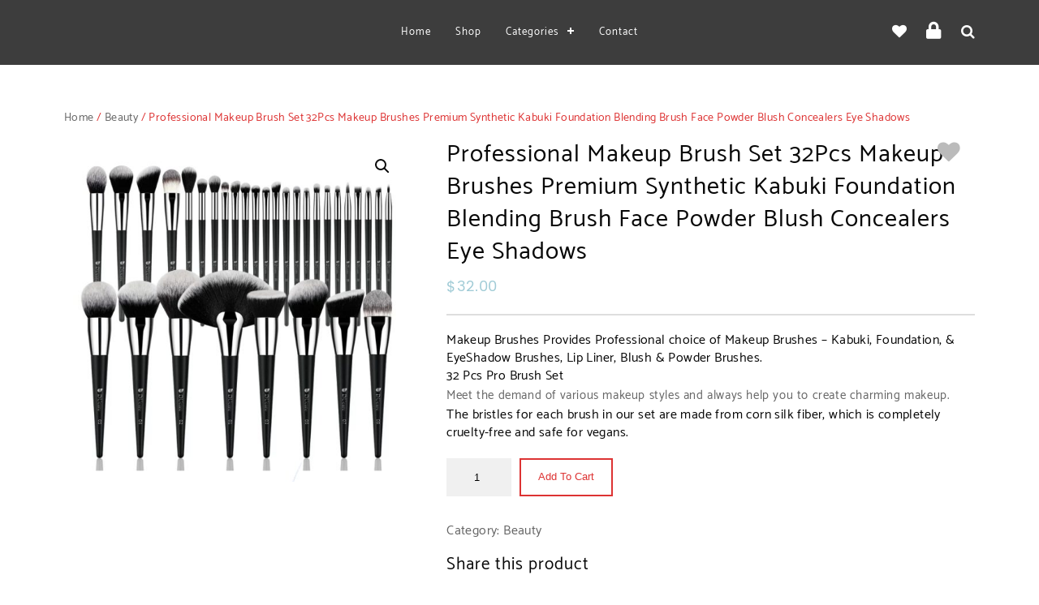

--- FILE ---
content_type: text/html; charset=UTF-8
request_url: http://masoudmanagements.com/product/new-black-makeup-brushes-professional/
body_size: 24978
content:
<!DOCTYPE html>
<html dir="ltr" lang="en-US" prefix="og: https://ogp.me/ns#">
  <head>
    <meta charset="UTF-8" />
    <meta name="viewport" content="width=device-width, initial-scale=1.0, maximum-scale=1.0, user-scalable=0" />
    <link rel="profile" href="http://gmpg.org/xfn/11" />
    <link rel="pingback" href="http://masoudmanagements.com/xmlrpc.php" />
    				<script>document.documentElement.className = document.documentElement.className + ' yes-js js_active js'</script>
				<title>Professional Makeup Brush Set 32Pcs Makeup Brushes Premium Synthetic Kabuki Foundation Blending Brush Face Powder Blush Concealers Eye Shadows - Masoud Managements</title>

		<!-- All in One SEO 4.6.1.1 - aioseo.com -->
		<meta name="description" content="Makeup Brushes Provides Professional choice of Makeup Brushes - Kabuki, Foundation, &amp; EyeShadow Brushes; Lip Liner, Blush &amp; Powder Brushes. 32 Pcs Pro Brush Set Meet the demand of various makeup styles and always help you to create charming makeup. The bristles for each brush in our set are made from corn silk fiber, which is completely cruelty-free and safe for vegans." />
		<meta name="robots" content="max-image-preview:large" />
		<link rel="canonical" href="http://masoudmanagements.com/product/new-black-makeup-brushes-professional/" />
		<meta name="generator" content="All in One SEO (AIOSEO) 4.6.1.1" />
		<meta property="og:locale" content="en_US" />
		<meta property="og:site_name" content="Masoud Managements - Masoud Managements" />
		<meta property="og:type" content="article" />
		<meta property="og:title" content="Professional Makeup Brush Set 32Pcs Makeup Brushes Premium Synthetic Kabuki Foundation Blending Brush Face Powder Blush Concealers Eye Shadows - Masoud Managements" />
		<meta property="og:description" content="Makeup Brushes Provides Professional choice of Makeup Brushes - Kabuki, Foundation, &amp; EyeShadow Brushes; Lip Liner, Blush &amp; Powder Brushes. 32 Pcs Pro Brush Set Meet the demand of various makeup styles and always help you to create charming makeup. The bristles for each brush in our set are made from corn silk fiber, which is completely cruelty-free and safe for vegans." />
		<meta property="og:url" content="http://masoudmanagements.com/product/new-black-makeup-brushes-professional/" />
		<meta property="og:image" content="http://masoudmanagements.com/wp-content/uploads/2018/02/shopline-logo-image.png" />
		<meta property="og:image:width" content="185" />
		<meta property="og:image:height" content="44" />
		<meta property="article:published_time" content="2022-08-10T00:17:00+00:00" />
		<meta property="article:modified_time" content="2023-01-14T20:25:37+00:00" />
		<meta name="twitter:card" content="summary_large_image" />
		<meta name="twitter:title" content="Professional Makeup Brush Set 32Pcs Makeup Brushes Premium Synthetic Kabuki Foundation Blending Brush Face Powder Blush Concealers Eye Shadows - Masoud Managements" />
		<meta name="twitter:description" content="Makeup Brushes Provides Professional choice of Makeup Brushes - Kabuki, Foundation, &amp; EyeShadow Brushes; Lip Liner, Blush &amp; Powder Brushes. 32 Pcs Pro Brush Set Meet the demand of various makeup styles and always help you to create charming makeup. The bristles for each brush in our set are made from corn silk fiber, which is completely cruelty-free and safe for vegans." />
		<meta name="twitter:image" content="http://masoudmanagements.com/wp-content/uploads/2018/02/shopline-logo-image.png" />
		<script type="application/ld+json" class="aioseo-schema">
			{"@context":"https:\/\/schema.org","@graph":[{"@type":"BreadcrumbList","@id":"http:\/\/masoudmanagements.com\/product\/new-black-makeup-brushes-professional\/#breadcrumblist","itemListElement":[{"@type":"ListItem","@id":"http:\/\/masoudmanagements.com\/#listItem","position":1,"name":"Home","item":"http:\/\/masoudmanagements.com\/","nextItem":"http:\/\/masoudmanagements.com\/product\/new-black-makeup-brushes-professional\/#listItem"},{"@type":"ListItem","@id":"http:\/\/masoudmanagements.com\/product\/new-black-makeup-brushes-professional\/#listItem","position":2,"name":"Professional Makeup Brush Set 32Pcs Makeup Brushes Premium Synthetic Kabuki Foundation Blending Brush Face Powder Blush Concealers Eye Shadows","previousItem":"http:\/\/masoudmanagements.com\/#listItem"}]},{"@type":"ItemPage","@id":"http:\/\/masoudmanagements.com\/product\/new-black-makeup-brushes-professional\/#itempage","url":"http:\/\/masoudmanagements.com\/product\/new-black-makeup-brushes-professional\/","name":"Professional Makeup Brush Set 32Pcs Makeup Brushes Premium Synthetic Kabuki Foundation Blending Brush Face Powder Blush Concealers Eye Shadows - Masoud Managements","description":"Makeup Brushes Provides Professional choice of Makeup Brushes - Kabuki, Foundation, & EyeShadow Brushes; Lip Liner, Blush & Powder Brushes. 32 Pcs Pro Brush Set Meet the demand of various makeup styles and always help you to create charming makeup. The bristles for each brush in our set are made from corn silk fiber, which is completely cruelty-free and safe for vegans.","inLanguage":"en-US","isPartOf":{"@id":"http:\/\/masoudmanagements.com\/#website"},"breadcrumb":{"@id":"http:\/\/masoudmanagements.com\/product\/new-black-makeup-brushes-professional\/#breadcrumblist"},"image":{"@type":"ImageObject","url":"http:\/\/masoudmanagements.com\/wp-content\/uploads\/2023\/01\/IMG_6445.jpg","@id":"http:\/\/masoudmanagements.com\/product\/new-black-makeup-brushes-professional\/#mainImage","width":750,"height":744},"primaryImageOfPage":{"@id":"http:\/\/masoudmanagements.com\/product\/new-black-makeup-brushes-professional\/#mainImage"},"datePublished":"2022-08-10T00:17:00+00:00","dateModified":"2023-01-14T20:25:37+00:00"},{"@type":"Organization","@id":"http:\/\/masoudmanagements.com\/#organization","name":"My Blog","url":"http:\/\/masoudmanagements.com\/"},{"@type":"WebSite","@id":"http:\/\/masoudmanagements.com\/#website","url":"http:\/\/masoudmanagements.com\/","name":"My Blog","description":"Masoud Managements","inLanguage":"en-US","publisher":{"@id":"http:\/\/masoudmanagements.com\/#organization"}}]}
		</script>
		<!-- All in One SEO -->

<link rel='dns-prefetch' href='//fonts.googleapis.com' />
<link rel="alternate" type="application/rss+xml" title="Masoud Managements &raquo; Feed" href="http://masoudmanagements.com/feed/" />
<link rel="alternate" type="application/rss+xml" title="Masoud Managements &raquo; Comments Feed" href="http://masoudmanagements.com/comments/feed/" />
<link rel="alternate" title="oEmbed (JSON)" type="application/json+oembed" href="http://masoudmanagements.com/wp-json/oembed/1.0/embed?url=http%3A%2F%2Fmasoudmanagements.com%2Fproduct%2Fnew-black-makeup-brushes-professional%2F" />
<link rel="alternate" title="oEmbed (XML)" type="text/xml+oembed" href="http://masoudmanagements.com/wp-json/oembed/1.0/embed?url=http%3A%2F%2Fmasoudmanagements.com%2Fproduct%2Fnew-black-makeup-brushes-professional%2F&#038;format=xml" />
		<!-- This site uses the Google Analytics by MonsterInsights plugin v8.26.0 - Using Analytics tracking - https://www.monsterinsights.com/ -->
		<!-- Note: MonsterInsights is not currently configured on this site. The site owner needs to authenticate with Google Analytics in the MonsterInsights settings panel. -->
					<!-- No tracking code set -->
				<!-- / Google Analytics by MonsterInsights -->
		<style id='wp-img-auto-sizes-contain-inline-css' type='text/css'>
img:is([sizes=auto i],[sizes^="auto," i]){contain-intrinsic-size:3000px 1500px}
/*# sourceURL=wp-img-auto-sizes-contain-inline-css */
</style>
<style id='wp-emoji-styles-inline-css' type='text/css'>

	img.wp-smiley, img.emoji {
		display: inline !important;
		border: none !important;
		box-shadow: none !important;
		height: 1em !important;
		width: 1em !important;
		margin: 0 0.07em !important;
		vertical-align: -0.1em !important;
		background: none !important;
		padding: 0 !important;
	}
/*# sourceURL=wp-emoji-styles-inline-css */
</style>
<link rel='stylesheet' id='wp-block-library-css' href='http://masoudmanagements.com/wp-includes/css/dist/block-library/style.min.css?ver=6.9' type='text/css' media='all' />
<link rel='stylesheet' id='wc-blocks-style-css' href='http://masoudmanagements.com/wp-content/plugins/woocommerce/assets/client/blocks/wc-blocks.css?ver=wc-8.8.5' type='text/css' media='all' />
<style id='global-styles-inline-css' type='text/css'>
:root{--wp--preset--aspect-ratio--square: 1;--wp--preset--aspect-ratio--4-3: 4/3;--wp--preset--aspect-ratio--3-4: 3/4;--wp--preset--aspect-ratio--3-2: 3/2;--wp--preset--aspect-ratio--2-3: 2/3;--wp--preset--aspect-ratio--16-9: 16/9;--wp--preset--aspect-ratio--9-16: 9/16;--wp--preset--color--black: #000000;--wp--preset--color--cyan-bluish-gray: #abb8c3;--wp--preset--color--white: #ffffff;--wp--preset--color--pale-pink: #f78da7;--wp--preset--color--vivid-red: #cf2e2e;--wp--preset--color--luminous-vivid-orange: #ff6900;--wp--preset--color--luminous-vivid-amber: #fcb900;--wp--preset--color--light-green-cyan: #7bdcb5;--wp--preset--color--vivid-green-cyan: #00d084;--wp--preset--color--pale-cyan-blue: #8ed1fc;--wp--preset--color--vivid-cyan-blue: #0693e3;--wp--preset--color--vivid-purple: #9b51e0;--wp--preset--color--background: #fff;--wp--preset--color--dark-background: #161c30;--wp--preset--color--light-background: #999;--wp--preset--color--heading: #080808;--wp--preset--color--bodytext: #080808;--wp--preset--color--button-border: #e7c09c;--wp--preset--color--accent: #e7c09c;--wp--preset--gradient--vivid-cyan-blue-to-vivid-purple: linear-gradient(135deg,rgb(6,147,227) 0%,rgb(155,81,224) 100%);--wp--preset--gradient--light-green-cyan-to-vivid-green-cyan: linear-gradient(135deg,rgb(122,220,180) 0%,rgb(0,208,130) 100%);--wp--preset--gradient--luminous-vivid-amber-to-luminous-vivid-orange: linear-gradient(135deg,rgb(252,185,0) 0%,rgb(255,105,0) 100%);--wp--preset--gradient--luminous-vivid-orange-to-vivid-red: linear-gradient(135deg,rgb(255,105,0) 0%,rgb(207,46,46) 100%);--wp--preset--gradient--very-light-gray-to-cyan-bluish-gray: linear-gradient(135deg,rgb(238,238,238) 0%,rgb(169,184,195) 100%);--wp--preset--gradient--cool-to-warm-spectrum: linear-gradient(135deg,rgb(74,234,220) 0%,rgb(151,120,209) 20%,rgb(207,42,186) 40%,rgb(238,44,130) 60%,rgb(251,105,98) 80%,rgb(254,248,76) 100%);--wp--preset--gradient--blush-light-purple: linear-gradient(135deg,rgb(255,206,236) 0%,rgb(152,150,240) 100%);--wp--preset--gradient--blush-bordeaux: linear-gradient(135deg,rgb(254,205,165) 0%,rgb(254,45,45) 50%,rgb(107,0,62) 100%);--wp--preset--gradient--luminous-dusk: linear-gradient(135deg,rgb(255,203,112) 0%,rgb(199,81,192) 50%,rgb(65,88,208) 100%);--wp--preset--gradient--pale-ocean: linear-gradient(135deg,rgb(255,245,203) 0%,rgb(182,227,212) 50%,rgb(51,167,181) 100%);--wp--preset--gradient--electric-grass: linear-gradient(135deg,rgb(202,248,128) 0%,rgb(113,206,126) 100%);--wp--preset--gradient--midnight: linear-gradient(135deg,rgb(2,3,129) 0%,rgb(40,116,252) 100%);--wp--preset--gradient--vertical-secondary-to-tertiary: linear-gradient(to bottom,var(--wp--preset--color--secondary) 0%,var(--wp--preset--color--tertiary) 100%);--wp--preset--gradient--vertical-secondary-to-background: linear-gradient(to bottom,var(--wp--preset--color--secondary) 0%,var(--wp--preset--color--background) 100%);--wp--preset--gradient--vertical-tertiary-to-background: linear-gradient(to bottom,var(--wp--preset--color--tertiary) 0%,var(--wp--preset--color--background) 100%);--wp--preset--gradient--diagonal-primary-to-heading: linear-gradient(to bottom right,var(--wp--preset--color--primary) 0%,var(--wp--preset--color--heading) 100%);--wp--preset--gradient--diagonal-secondary-to-background: linear-gradient(to bottom right,var(--wp--preset--color--secondary) 50%,var(--wp--preset--color--background) 50%);--wp--preset--gradient--diagonal-background-to-secondary: linear-gradient(to bottom right,var(--wp--preset--color--background) 50%,var(--wp--preset--color--secondary) 50%);--wp--preset--gradient--diagonal-tertiary-to-background: linear-gradient(to bottom right,var(--wp--preset--color--tertiary) 50%,var(--wp--preset--color--background) 50%);--wp--preset--gradient--diagonal-background-to-tertiary: linear-gradient(to bottom right,var(--wp--preset--color--background) 50%,var(--wp--preset--color--tertiary) 50%);--wp--preset--font-size--small: 15px;--wp--preset--font-size--medium: 16px;--wp--preset--font-size--large: clamp(28px,4.2vw,32px);--wp--preset--font-size--x-large: 42px;--wp--preset--font-size--tiny: 13px;--wp--preset--font-size--extra-small: 14px;--wp--preset--font-size--upper-heading: 18px;--wp--preset--font-size--normal: clamp(18px,1.6vw,20px);--wp--preset--font-size--content-heading: clamp(22px,4.2vw,24px);--wp--preset--font-size--extra-large: clamp(32px,6vw,36px);--wp--preset--font-size--huge: clamp(36px,5.2vw,80px);--wp--preset--font-family--catamaran: Catamaran, serif;--wp--preset--spacing--20: 0.44rem;--wp--preset--spacing--30: 0.67rem;--wp--preset--spacing--40: 1rem;--wp--preset--spacing--50: 1.5rem;--wp--preset--spacing--60: 2.25rem;--wp--preset--spacing--70: 3.38rem;--wp--preset--spacing--80: 5.06rem;--wp--preset--shadow--natural: 6px 6px 9px rgba(0, 0, 0, 0.2);--wp--preset--shadow--deep: 12px 12px 50px rgba(0, 0, 0, 0.4);--wp--preset--shadow--sharp: 6px 6px 0px rgba(0, 0, 0, 0.2);--wp--preset--shadow--outlined: 6px 6px 0px -3px rgb(255, 255, 255), 6px 6px rgb(0, 0, 0);--wp--preset--shadow--crisp: 6px 6px 0px rgb(0, 0, 0);--wp--custom--spacing--baseline: 16px;--wp--custom--spacing--gap--horizontal: clamp( calc( 1.5 * var( --wp--custom--spacing--baseline ) ), 2.222vw, calc( 2 * var( --wp--custom--spacing--baseline ) ) );--wp--custom--spacing--gap--vertical: clamp( calc( 1.5 * var( --wp--custom--spacing--baseline ) ), 3.333vw, calc( 3 * var( --wp--custom--spacing--baseline ) ) );--wp--custom--spacing--gutter: clamp( calc( 1.5 * var( --wp--custom--spacing--baseline ) ), 3.333vw, calc( 3 * var( --wp--custom--spacing--baseline ) ) );--wp--custom--spacing--outer: var( --wp--custom--spacing--gutter );--wp--custom--spacing--small: min(24px, 6.4vw);}:root { --wp--style--global--content-size: 800px;--wp--style--global--wide-size: 1350px; }:where(body) { margin: 0; }.wp-site-blocks > .alignleft { float: left; margin-right: 2em; }.wp-site-blocks > .alignright { float: right; margin-left: 2em; }.wp-site-blocks > .aligncenter { justify-content: center; margin-left: auto; margin-right: auto; }:where(.wp-site-blocks) > * { margin-block-start: 24px; margin-block-end: 0; }:where(.wp-site-blocks) > :first-child { margin-block-start: 0; }:where(.wp-site-blocks) > :last-child { margin-block-end: 0; }:root { --wp--style--block-gap: 24px; }:root :where(.is-layout-flow) > :first-child{margin-block-start: 0;}:root :where(.is-layout-flow) > :last-child{margin-block-end: 0;}:root :where(.is-layout-flow) > *{margin-block-start: 24px;margin-block-end: 0;}:root :where(.is-layout-constrained) > :first-child{margin-block-start: 0;}:root :where(.is-layout-constrained) > :last-child{margin-block-end: 0;}:root :where(.is-layout-constrained) > *{margin-block-start: 24px;margin-block-end: 0;}:root :where(.is-layout-flex){gap: 24px;}:root :where(.is-layout-grid){gap: 24px;}.is-layout-flow > .alignleft{float: left;margin-inline-start: 0;margin-inline-end: 2em;}.is-layout-flow > .alignright{float: right;margin-inline-start: 2em;margin-inline-end: 0;}.is-layout-flow > .aligncenter{margin-left: auto !important;margin-right: auto !important;}.is-layout-constrained > .alignleft{float: left;margin-inline-start: 0;margin-inline-end: 2em;}.is-layout-constrained > .alignright{float: right;margin-inline-start: 2em;margin-inline-end: 0;}.is-layout-constrained > .aligncenter{margin-left: auto !important;margin-right: auto !important;}.is-layout-constrained > :where(:not(.alignleft):not(.alignright):not(.alignfull)){max-width: var(--wp--style--global--content-size);margin-left: auto !important;margin-right: auto !important;}.is-layout-constrained > .alignwide{max-width: var(--wp--style--global--wide-size);}body .is-layout-flex{display: flex;}.is-layout-flex{flex-wrap: wrap;align-items: center;}.is-layout-flex > :is(*, div){margin: 0;}body .is-layout-grid{display: grid;}.is-layout-grid > :is(*, div){margin: 0;}body{background-color: var(--wp--preset--color--background);color: var(--wp--preset--color--bodytext);font-family: var(--wp--preset--font-family--catamaran);font-size: var(--wp--preset--font-size--medium);line-height: normal;padding-top: 0px;padding-right: 0px;padding-bottom: 0px;padding-left: 0px;}a:where(:not(.wp-element-button)){color: var(--wp--preset--color--heading);text-decoration: underline;}:root :where(a:where(:not(.wp-element-button)):hover){color: var(--wp--preset--color--accent);text-decoration: none;}:root :where(a:where(:not(.wp-element-button)):focus){text-decoration: none;}:root :where(a:where(:not(.wp-element-button)):active){text-decoration: none;}h1{font-family: var(--wp--preset--font-family--catamaran);font-size: var(--wp--preset--font-size--large);line-height: normal;}h2{font-family: var(--wp--preset--font-family--catamaran);font-size: var(--wp--preset--font-size--upper-heading);line-height: normal;}h3{font-family: var(--wp--preset--font-family--catamaran);font-size: var(--wp--preset--font-size--content-heading);line-height: normal;}h4{font-family: var(--wp--preset--font-family--catamaran);font-size: var(--wp--preset--font-size--normal);line-height: normal;}h5{font-family: var(--wp--preset--font-family--catamaran);font-size: var(--wp--preset--font-size--medium);line-height: normal;}h6{font-family: var(--wp--preset--font-family--catamaran);font-size: var(--wp--preset--font-size--extra-small);line-height: normal;}:root :where(.wp-element-button, .wp-block-button__link){background-color: #32373c;border-width: 0;color: #fff;font-family: inherit;font-size: inherit;font-style: inherit;font-weight: inherit;letter-spacing: inherit;line-height: inherit;padding-top: calc(0.667em + 2px);padding-right: calc(1.333em + 2px);padding-bottom: calc(0.667em + 2px);padding-left: calc(1.333em + 2px);text-decoration: none;text-transform: inherit;}.has-black-color{color: var(--wp--preset--color--black) !important;}.has-cyan-bluish-gray-color{color: var(--wp--preset--color--cyan-bluish-gray) !important;}.has-white-color{color: var(--wp--preset--color--white) !important;}.has-pale-pink-color{color: var(--wp--preset--color--pale-pink) !important;}.has-vivid-red-color{color: var(--wp--preset--color--vivid-red) !important;}.has-luminous-vivid-orange-color{color: var(--wp--preset--color--luminous-vivid-orange) !important;}.has-luminous-vivid-amber-color{color: var(--wp--preset--color--luminous-vivid-amber) !important;}.has-light-green-cyan-color{color: var(--wp--preset--color--light-green-cyan) !important;}.has-vivid-green-cyan-color{color: var(--wp--preset--color--vivid-green-cyan) !important;}.has-pale-cyan-blue-color{color: var(--wp--preset--color--pale-cyan-blue) !important;}.has-vivid-cyan-blue-color{color: var(--wp--preset--color--vivid-cyan-blue) !important;}.has-vivid-purple-color{color: var(--wp--preset--color--vivid-purple) !important;}.has-background-color{color: var(--wp--preset--color--background) !important;}.has-dark-background-color{color: var(--wp--preset--color--dark-background) !important;}.has-light-background-color{color: var(--wp--preset--color--light-background) !important;}.has-heading-color{color: var(--wp--preset--color--heading) !important;}.has-bodytext-color{color: var(--wp--preset--color--bodytext) !important;}.has-button-border-color{color: var(--wp--preset--color--button-border) !important;}.has-accent-color{color: var(--wp--preset--color--accent) !important;}.has-black-background-color{background-color: var(--wp--preset--color--black) !important;}.has-cyan-bluish-gray-background-color{background-color: var(--wp--preset--color--cyan-bluish-gray) !important;}.has-white-background-color{background-color: var(--wp--preset--color--white) !important;}.has-pale-pink-background-color{background-color: var(--wp--preset--color--pale-pink) !important;}.has-vivid-red-background-color{background-color: var(--wp--preset--color--vivid-red) !important;}.has-luminous-vivid-orange-background-color{background-color: var(--wp--preset--color--luminous-vivid-orange) !important;}.has-luminous-vivid-amber-background-color{background-color: var(--wp--preset--color--luminous-vivid-amber) !important;}.has-light-green-cyan-background-color{background-color: var(--wp--preset--color--light-green-cyan) !important;}.has-vivid-green-cyan-background-color{background-color: var(--wp--preset--color--vivid-green-cyan) !important;}.has-pale-cyan-blue-background-color{background-color: var(--wp--preset--color--pale-cyan-blue) !important;}.has-vivid-cyan-blue-background-color{background-color: var(--wp--preset--color--vivid-cyan-blue) !important;}.has-vivid-purple-background-color{background-color: var(--wp--preset--color--vivid-purple) !important;}.has-background-background-color{background-color: var(--wp--preset--color--background) !important;}.has-dark-background-background-color{background-color: var(--wp--preset--color--dark-background) !important;}.has-light-background-background-color{background-color: var(--wp--preset--color--light-background) !important;}.has-heading-background-color{background-color: var(--wp--preset--color--heading) !important;}.has-bodytext-background-color{background-color: var(--wp--preset--color--bodytext) !important;}.has-button-border-background-color{background-color: var(--wp--preset--color--button-border) !important;}.has-accent-background-color{background-color: var(--wp--preset--color--accent) !important;}.has-black-border-color{border-color: var(--wp--preset--color--black) !important;}.has-cyan-bluish-gray-border-color{border-color: var(--wp--preset--color--cyan-bluish-gray) !important;}.has-white-border-color{border-color: var(--wp--preset--color--white) !important;}.has-pale-pink-border-color{border-color: var(--wp--preset--color--pale-pink) !important;}.has-vivid-red-border-color{border-color: var(--wp--preset--color--vivid-red) !important;}.has-luminous-vivid-orange-border-color{border-color: var(--wp--preset--color--luminous-vivid-orange) !important;}.has-luminous-vivid-amber-border-color{border-color: var(--wp--preset--color--luminous-vivid-amber) !important;}.has-light-green-cyan-border-color{border-color: var(--wp--preset--color--light-green-cyan) !important;}.has-vivid-green-cyan-border-color{border-color: var(--wp--preset--color--vivid-green-cyan) !important;}.has-pale-cyan-blue-border-color{border-color: var(--wp--preset--color--pale-cyan-blue) !important;}.has-vivid-cyan-blue-border-color{border-color: var(--wp--preset--color--vivid-cyan-blue) !important;}.has-vivid-purple-border-color{border-color: var(--wp--preset--color--vivid-purple) !important;}.has-background-border-color{border-color: var(--wp--preset--color--background) !important;}.has-dark-background-border-color{border-color: var(--wp--preset--color--dark-background) !important;}.has-light-background-border-color{border-color: var(--wp--preset--color--light-background) !important;}.has-heading-border-color{border-color: var(--wp--preset--color--heading) !important;}.has-bodytext-border-color{border-color: var(--wp--preset--color--bodytext) !important;}.has-button-border-border-color{border-color: var(--wp--preset--color--button-border) !important;}.has-accent-border-color{border-color: var(--wp--preset--color--accent) !important;}.has-vivid-cyan-blue-to-vivid-purple-gradient-background{background: var(--wp--preset--gradient--vivid-cyan-blue-to-vivid-purple) !important;}.has-light-green-cyan-to-vivid-green-cyan-gradient-background{background: var(--wp--preset--gradient--light-green-cyan-to-vivid-green-cyan) !important;}.has-luminous-vivid-amber-to-luminous-vivid-orange-gradient-background{background: var(--wp--preset--gradient--luminous-vivid-amber-to-luminous-vivid-orange) !important;}.has-luminous-vivid-orange-to-vivid-red-gradient-background{background: var(--wp--preset--gradient--luminous-vivid-orange-to-vivid-red) !important;}.has-very-light-gray-to-cyan-bluish-gray-gradient-background{background: var(--wp--preset--gradient--very-light-gray-to-cyan-bluish-gray) !important;}.has-cool-to-warm-spectrum-gradient-background{background: var(--wp--preset--gradient--cool-to-warm-spectrum) !important;}.has-blush-light-purple-gradient-background{background: var(--wp--preset--gradient--blush-light-purple) !important;}.has-blush-bordeaux-gradient-background{background: var(--wp--preset--gradient--blush-bordeaux) !important;}.has-luminous-dusk-gradient-background{background: var(--wp--preset--gradient--luminous-dusk) !important;}.has-pale-ocean-gradient-background{background: var(--wp--preset--gradient--pale-ocean) !important;}.has-electric-grass-gradient-background{background: var(--wp--preset--gradient--electric-grass) !important;}.has-midnight-gradient-background{background: var(--wp--preset--gradient--midnight) !important;}.has-vertical-secondary-to-tertiary-gradient-background{background: var(--wp--preset--gradient--vertical-secondary-to-tertiary) !important;}.has-vertical-secondary-to-background-gradient-background{background: var(--wp--preset--gradient--vertical-secondary-to-background) !important;}.has-vertical-tertiary-to-background-gradient-background{background: var(--wp--preset--gradient--vertical-tertiary-to-background) !important;}.has-diagonal-primary-to-heading-gradient-background{background: var(--wp--preset--gradient--diagonal-primary-to-heading) !important;}.has-diagonal-secondary-to-background-gradient-background{background: var(--wp--preset--gradient--diagonal-secondary-to-background) !important;}.has-diagonal-background-to-secondary-gradient-background{background: var(--wp--preset--gradient--diagonal-background-to-secondary) !important;}.has-diagonal-tertiary-to-background-gradient-background{background: var(--wp--preset--gradient--diagonal-tertiary-to-background) !important;}.has-diagonal-background-to-tertiary-gradient-background{background: var(--wp--preset--gradient--diagonal-background-to-tertiary) !important;}.has-small-font-size{font-size: var(--wp--preset--font-size--small) !important;}.has-medium-font-size{font-size: var(--wp--preset--font-size--medium) !important;}.has-large-font-size{font-size: var(--wp--preset--font-size--large) !important;}.has-x-large-font-size{font-size: var(--wp--preset--font-size--x-large) !important;}.has-tiny-font-size{font-size: var(--wp--preset--font-size--tiny) !important;}.has-extra-small-font-size{font-size: var(--wp--preset--font-size--extra-small) !important;}.has-upper-heading-font-size{font-size: var(--wp--preset--font-size--upper-heading) !important;}.has-normal-font-size{font-size: var(--wp--preset--font-size--normal) !important;}.has-content-heading-font-size{font-size: var(--wp--preset--font-size--content-heading) !important;}.has-extra-large-font-size{font-size: var(--wp--preset--font-size--extra-large) !important;}.has-huge-font-size{font-size: var(--wp--preset--font-size--huge) !important;}.has-catamaran-font-family{font-family: var(--wp--preset--font-family--catamaran) !important;}
/*# sourceURL=global-styles-inline-css */
</style>

<link rel='stylesheet' id='crellyslider.min-css' href='http://masoudmanagements.com/wp-content/plugins/crelly-slider/css/crellyslider.min.css?ver=1.4.5' type='text/css' media='all' />
<link rel='stylesheet' id='photoswipe-css' href='http://masoudmanagements.com/wp-content/plugins/woocommerce/assets/css/photoswipe/photoswipe.min.css?ver=8.8.5' type='text/css' media='all' />
<link rel='stylesheet' id='photoswipe-default-skin-css' href='http://masoudmanagements.com/wp-content/plugins/woocommerce/assets/css/photoswipe/default-skin/default-skin.min.css?ver=8.8.5' type='text/css' media='all' />
<link rel='stylesheet' id='woocommerce-layout-css' href='http://masoudmanagements.com/wp-content/plugins/woocommerce/assets/css/woocommerce-layout.css?ver=8.8.5' type='text/css' media='all' />
<link rel='stylesheet' id='woocommerce-smallscreen-css' href='http://masoudmanagements.com/wp-content/plugins/woocommerce/assets/css/woocommerce-smallscreen.css?ver=8.8.5' type='text/css' media='only screen and (max-width: 768px)' />
<link rel='stylesheet' id='woocommerce-general-css' href='http://masoudmanagements.com/wp-content/plugins/woocommerce/assets/css/woocommerce.css?ver=8.8.5' type='text/css' media='all' />
<style id='woocommerce-inline-inline-css' type='text/css'>
.woocommerce form .form-row .required { visibility: visible; }
/*# sourceURL=woocommerce-inline-inline-css */
</style>
<link rel='stylesheet' id='wppb-front-css' href='http://masoudmanagements.com/wp-content/plugins/wp-popup-builder/css/fstyle.css?ver=6.9' type='text/css' media='all' />
<link rel='stylesheet' id='dashicons-css' href='http://masoudmanagements.com/wp-includes/css/dashicons.min.css?ver=6.9' type='text/css' media='all' />
<style id='dashicons-inline-css' type='text/css'>
[data-font="Dashicons"]:before {font-family: 'Dashicons' !important;content: attr(data-icon) !important;speak: none !important;font-weight: normal !important;font-variant: normal !important;text-transform: none !important;line-height: 1 !important;font-style: normal !important;-webkit-font-smoothing: antialiased !important;-moz-osx-font-smoothing: grayscale !important;}
/*# sourceURL=dashicons-inline-css */
</style>
<link rel='stylesheet' id='jquery-selectBox-css' href='http://masoudmanagements.com/wp-content/plugins/yith-woocommerce-wishlist/assets/css/jquery.selectBox.css?ver=1.2.0' type='text/css' media='all' />
<link rel='stylesheet' id='yith-wcwl-font-awesome-css' href='http://masoudmanagements.com/wp-content/plugins/yith-woocommerce-wishlist/assets/css/font-awesome.css?ver=4.7.0' type='text/css' media='all' />
<link rel='stylesheet' id='woocommerce_prettyPhoto_css-css' href='//masoudmanagements.com/wp-content/plugins/woocommerce/assets/css/prettyPhoto.css?ver=3.1.6' type='text/css' media='all' />
<link rel='stylesheet' id='yith-wcwl-main-css' href='http://masoudmanagements.com/wp-content/plugins/yith-woocommerce-wishlist/assets/css/style.css?ver=3.32.0' type='text/css' media='all' />
<style id='yith-wcwl-main-inline-css' type='text/css'>
.yith-wcwl-share li a{color: #FFFFFF;}.yith-wcwl-share li a:hover{color: #FFFFFF;}.yith-wcwl-share a.facebook{background: #39599E; background-color: #39599E;}.yith-wcwl-share a.facebook:hover{background: #39599E; background-color: #39599E;}.yith-wcwl-share a.twitter{background: #45AFE2; background-color: #45AFE2;}.yith-wcwl-share a.twitter:hover{background: #39599E; background-color: #39599E;}.yith-wcwl-share a.pinterest{background: #AB2E31; background-color: #AB2E31;}.yith-wcwl-share a.pinterest:hover{background: #39599E; background-color: #39599E;}.yith-wcwl-share a.email{background: #FBB102; background-color: #FBB102;}.yith-wcwl-share a.email:hover{background: #39599E; background-color: #39599E;}.yith-wcwl-share a.whatsapp{background: #00A901; background-color: #00A901;}.yith-wcwl-share a.whatsapp:hover{background: #39599E; background-color: #39599E;}
/*# sourceURL=yith-wcwl-main-inline-css */
</style>
<link rel='stylesheet' id='animate-css' href='http://masoudmanagements.com/wp-content/themes/shopline/css/animate.css?ver=1.0.0' type='text/css' media='all' />
<link rel='stylesheet' id='shopline_fonts-css' href='//fonts.googleapis.com/css?family=Catamaran%3A300%2C400%2C500%2C700%7CCatamaran+Slab%3A400%2C700&#038;subset=latin%2Clatin-ext&#038;ver=1.0.0' type='text/css' media='all' />
<link rel='stylesheet' id='font-new-awesome-css' href='http://masoudmanagements.com/wp-content/themes/shopline/font-awesome/css/fontawesome-all.css?ver=1.0.0' type='text/css' media='all' />
<link rel='stylesheet' id='font-old-awesome-css' href='http://masoudmanagements.com/wp-content/themes/shopline/font-awesome/css/font-awesome.css?ver=1.0.0' type='text/css' media='all' />
<link rel='stylesheet' id='menu-css-css' href='http://masoudmanagements.com/wp-content/themes/shopline/css/menu-css.css?ver=1.0.0' type='text/css' media='all' />
<link rel='stylesheet' id='flexslider-css' href='http://masoudmanagements.com/wp-content/themes/shopline/css/flexslider.css?ver=1.0.0' type='text/css' media='all' />
<link rel='stylesheet' id='woo-popup-css' href='http://masoudmanagements.com/wp-content/themes/shopline/css/woo-popup.css?ver=1.0.0' type='text/css' media='all' />
<link rel='stylesheet' id='owl-carousel-css' href='http://masoudmanagements.com/wp-content/themes/shopline/css/owl.carousel.css?ver=1.0.0' type='text/css' media='all' />
<link rel='stylesheet' id='shopline-style-css' href='http://masoudmanagements.com/wp-content/themes/shopline/style.css?ver=6.9' type='text/css' media='all' />
<style id='shopline-style-inline-css' type='text/css'>
.page-head-image.default{background:url(http://masoudmanagements.com/wp-content/uploads/2023/01/head1.jpeg);} h1.site-title a,p.site-description{ color:#blank; }
/*# sourceURL=shopline-style-inline-css */
</style>
<link rel='stylesheet' id='th-icon-css' href='http://masoudmanagements.com/wp-content/plugins/th-advance-product-search/th-icon/style.css?ver=1.2.2' type='text/css' media='all' />
<link rel='stylesheet' id='th-advance-product-search-front-css' href='http://masoudmanagements.com/wp-content/plugins/th-advance-product-search/assets/css/thaps-front-style.css?ver=1.2.2' type='text/css' media='all' />
<style id='th-advance-product-search-front-inline-css' type='text/css'>
.thaps-search-box{max-width:550px;}.thaps-from-wrap,input[type='text'].thaps-search-autocomplete,.thaps-box-open .thaps-icon-arrow{background-color:;} .thaps-from-wrap{background-color:;} input[type='text'].thaps-search-autocomplete, input[type='text'].thaps-search-autocomplete::-webkit-input-placeholder{color:;} .thaps-from-wrap,.thaps-autocomplete-suggestions{border-color:;}

 .thaps-box-open .thaps-icon-arrow{border-left-color:;border-top-color:;} 

 #thaps-search-button{background:; color:;} 

 #thaps-search-button:hover{background:; color:;}

 .submit-active #thaps-search-button .th-icon path{color:;} .thaps-suggestion-heading .thaps-title, .thaps-suggestion-heading .thaps-title strong{color:;} .thaps-title,.thaps-suggestion-taxonomy-product-cat .thaps-title, .thaps-suggestion-more .thaps-title strong{color:;} .thaps-sku, .thaps-desc, .thaps-price,.thaps-price del{color:;} .thaps-suggestion-heading{border-color:;} .thaps-autocomplete-selected,.thaps-suggestion-more:hover{background:;} .thaps-autocomplete-suggestions,.thaps-suggestion-more{background:;} .thaps-title strong{color:;} 
/*# sourceURL=th-advance-product-search-front-inline-css */
</style>
<link rel='stylesheet' id='th-variation-swatches-css' href='http://masoudmanagements.com/wp-content/plugins/th-variation-swatches//assets/css/thvs-front-style.css?ver=1.3.1' type='text/css' media='all' />
<style id='th-variation-swatches-inline-css' type='text/css'>
[data-thvstooltip]:before {
  min-width: 100px;
  content: attr(data-thvstooltip);
}
[data-thvstooltip]:before {
    margin-bottom: 5px;
    -webkit-transform: translateX(-50%);
    transform: translateX(-50%);
    padding: 7px;
    border-radius: 3px;
    background-color: #111;
    background-color: #111;
    color: #fff;
    text-align: center;
    font-size: 14px;
    line-height: 1.2;
}
[data-thvstooltip]:after, [data-thvstooltip]:before {
    visibility: hidden;
    opacity: 0;
    pointer-events: none;
    box-sizing: inherit;
    position: absolute;
    bottom: 130%;
    left: 50%;
    z-index: 999;
}
[data-thvstooltip]:after {
    margin-left: -5px;
    width: 0;
    border-top: 5px solid #111;
    border-top: 5px solid #111;
    border-right: 5px solid transparent;
    border-left: 5px solid transparent;
    content:'';
    font-size: 0;
    line-height: 0;
}
[data-thvstooltip]:hover:after, [data-thvstooltip]:hover:before {
    bottom: 120%;
    visibility: visible;
    opacity: 1;
}
.variable-item:not(.radio-variable-item){
	height:30px;width:30px;
} 
.thvs-attr-behavior-blur .variable-item.disabled .variable-item-contents span:after{
    height:30px;
    line-height:30px;
}
.woo-variation-items-wrapper .button-variable-item span,.th-variation-swatches.thvs-style-squared .variable-items-wrapper .variable-item.button-variable-item .variable-item-span {
    font-size:16px;
}
/*# sourceURL=th-variation-swatches-inline-css */
</style>
<link rel='stylesheet' id='lfb_f_css-css' href='http://masoudmanagements.com/wp-content/plugins/lead-form-builder/css/f-style.css?ver=6.9' type='text/css' media='all' />
<link rel='stylesheet' id='font-awesome-css' href='http://masoudmanagements.com/wp-content/plugins/lead-form-builder/font-awesome/css/font-awesome.css?ver=6.9' type='text/css' media='all' />
<style id='font-awesome-inline-css' type='text/css'>
[data-font="FontAwesome"]:before {font-family: 'FontAwesome' !important;content: attr(data-icon) !important;speak: none !important;font-weight: normal !important;font-variant: normal !important;text-transform: none !important;line-height: 1 !important;font-style: normal !important;-webkit-font-smoothing: antialiased !important;-moz-osx-font-smoothing: grayscale !important;}
/*# sourceURL=font-awesome-inline-css */
</style>
<script type="text/template" id="tmpl-variation-template">
	<div class="woocommerce-variation-description">{{{ data.variation.variation_description }}}</div>
	<div class="woocommerce-variation-price">{{{ data.variation.price_html }}}</div>
	<div class="woocommerce-variation-availability">{{{ data.variation.availability_html }}}</div>
</script>
<script type="text/template" id="tmpl-unavailable-variation-template">
	<p>Sorry, this product is unavailable. Please choose a different combination.</p>
</script>
<script type="text/javascript" src="http://masoudmanagements.com/wp-includes/js/jquery/jquery.min.js?ver=3.7.1" id="jquery-core-js"></script>
<script type="text/javascript" src="http://masoudmanagements.com/wp-includes/js/jquery/jquery-migrate.min.js?ver=3.4.1" id="jquery-migrate-js"></script>
<script type="text/javascript" src="http://masoudmanagements.com/wp-includes/js/jquery/ui/core.min.js?ver=1.13.3" id="jquery-ui-core-js"></script>
<script type="text/javascript" src="http://masoudmanagements.com/wp-content/plugins/crelly-slider/js/jquery.crellyslider.min.js?ver=1.4.5" id="jquery.crellyslider.min-js"></script>
<script type="text/javascript" src="http://masoudmanagements.com/wp-content/plugins/woocommerce/assets/js/jquery-blockui/jquery.blockUI.min.js?ver=2.7.0-wc.8.8.5" id="jquery-blockui-js" data-wp-strategy="defer"></script>
<script type="text/javascript" id="wc-add-to-cart-js-extra">
/* <![CDATA[ */
var wc_add_to_cart_params = {"ajax_url":"/wp-admin/admin-ajax.php","wc_ajax_url":"/?wc-ajax=%%endpoint%%","i18n_view_cart":"View cart","cart_url":"http://masoudmanagements.com/cart/","is_cart":"","cart_redirect_after_add":"no"};
//# sourceURL=wc-add-to-cart-js-extra
/* ]]> */
</script>
<script type="text/javascript" src="http://masoudmanagements.com/wp-content/plugins/woocommerce/assets/js/frontend/add-to-cart.min.js?ver=8.8.5" id="wc-add-to-cart-js" defer="defer" data-wp-strategy="defer"></script>
<script type="text/javascript" src="http://masoudmanagements.com/wp-content/plugins/woocommerce/assets/js/zoom/jquery.zoom.min.js?ver=1.7.21-wc.8.8.5" id="zoom-js" defer="defer" data-wp-strategy="defer"></script>
<script type="text/javascript" src="http://masoudmanagements.com/wp-content/plugins/woocommerce/assets/js/photoswipe/photoswipe.min.js?ver=4.1.1-wc.8.8.5" id="photoswipe-js" defer="defer" data-wp-strategy="defer"></script>
<script type="text/javascript" src="http://masoudmanagements.com/wp-content/plugins/woocommerce/assets/js/photoswipe/photoswipe-ui-default.min.js?ver=4.1.1-wc.8.8.5" id="photoswipe-ui-default-js" defer="defer" data-wp-strategy="defer"></script>
<script type="text/javascript" id="wc-single-product-js-extra">
/* <![CDATA[ */
var wc_single_product_params = {"i18n_required_rating_text":"Please select a rating","review_rating_required":"yes","flexslider":{"rtl":false,"animation":"slide","smoothHeight":true,"directionNav":false,"controlNav":"thumbnails","slideshow":false,"animationSpeed":500,"animationLoop":false,"allowOneSlide":false},"zoom_enabled":"1","zoom_options":[],"photoswipe_enabled":"1","photoswipe_options":{"shareEl":false,"closeOnScroll":false,"history":false,"hideAnimationDuration":0,"showAnimationDuration":0},"flexslider_enabled":"1"};
//# sourceURL=wc-single-product-js-extra
/* ]]> */
</script>
<script type="text/javascript" src="http://masoudmanagements.com/wp-content/plugins/woocommerce/assets/js/frontend/single-product.min.js?ver=8.8.5" id="wc-single-product-js" defer="defer" data-wp-strategy="defer"></script>
<script type="text/javascript" src="http://masoudmanagements.com/wp-content/plugins/woocommerce/assets/js/js-cookie/js.cookie.min.js?ver=2.1.4-wc.8.8.5" id="js-cookie-js" defer="defer" data-wp-strategy="defer"></script>
<script type="text/javascript" id="woocommerce-js-extra">
/* <![CDATA[ */
var woocommerce_params = {"ajax_url":"/wp-admin/admin-ajax.php","wc_ajax_url":"/?wc-ajax=%%endpoint%%"};
//# sourceURL=woocommerce-js-extra
/* ]]> */
</script>
<script type="text/javascript" src="http://masoudmanagements.com/wp-content/plugins/woocommerce/assets/js/frontend/woocommerce.min.js?ver=8.8.5" id="woocommerce-js" defer="defer" data-wp-strategy="defer"></script>
<script type="text/javascript" id="th-advance-product-search-front-js-extra">
/* <![CDATA[ */
var th_advance_product_search_options = {"ajaxUrl":"http://masoudmanagements.com/wp-admin/admin-ajax.php","thaps_nonce":"8dbe6b3120","thaps_length":"1","thaps_ga_event":"1","thaps_ga_site_search_module":""};
//# sourceURL=th-advance-product-search-front-js-extra
/* ]]> */
</script>
<script type="text/javascript" src="http://masoudmanagements.com/wp-content/plugins/th-advance-product-search/assets/js/thaps-search.js?ver=1" id="th-advance-product-search-front-js"></script>
<script type="text/javascript" src="http://masoudmanagements.com/wp-includes/js/underscore.min.js?ver=1.13.7" id="underscore-js"></script>
<script type="text/javascript" id="wp-util-js-extra">
/* <![CDATA[ */
var _wpUtilSettings = {"ajax":{"url":"/wp-admin/admin-ajax.php"}};
//# sourceURL=wp-util-js-extra
/* ]]> */
</script>
<script type="text/javascript" src="http://masoudmanagements.com/wp-includes/js/wp-util.min.js?ver=6.9" id="wp-util-js"></script>
<script type="text/javascript" id="wc-add-to-cart-variation-js-extra">
/* <![CDATA[ */
var wc_add_to_cart_variation_params = {"wc_ajax_url":"/?wc-ajax=%%endpoint%%","i18n_no_matching_variations_text":"Sorry, no products matched your selection. Please choose a different combination.","i18n_make_a_selection_text":"Please select some product options before adding this product to your cart.","i18n_unavailable_text":"Sorry, this product is unavailable. Please choose a different combination."};
//# sourceURL=wc-add-to-cart-variation-js-extra
/* ]]> */
</script>
<script type="text/javascript" src="http://masoudmanagements.com/wp-content/plugins/woocommerce/assets/js/frontend/add-to-cart-variation.min.js?ver=8.8.5" id="wc-add-to-cart-variation-js" data-wp-strategy="defer"></script>
<script type="text/javascript" id="th-variation-swatches-front-js-extra">
/* <![CDATA[ */
var th_variation_swatches_options = {"is_product_page":"1","show_variation_label":"1","variation_label_separator":"=","thvs_nonce":"f884ae54fc"};
//# sourceURL=th-variation-swatches-front-js-extra
/* ]]> */
</script>
<script type="text/javascript" src="http://masoudmanagements.com/wp-content/plugins/th-variation-swatches//assets/js/thvs-front.js?ver=1" id="th-variation-swatches-front-js"></script>
<link rel="https://api.w.org/" href="http://masoudmanagements.com/wp-json/" /><link rel="alternate" title="JSON" type="application/json" href="http://masoudmanagements.com/wp-json/wp/v2/product/1534" /><link rel="EditURI" type="application/rsd+xml" title="RSD" href="http://masoudmanagements.com/xmlrpc.php?rsd" />
<meta name="generator" content="WordPress 6.9" />
<meta name="generator" content="WooCommerce 8.8.5" />
<link rel='shortlink' href='http://masoudmanagements.com/?p=1534' />
		<script>
			( function() {
				window.onpageshow = function( event ) {
					// Defined window.wpforms means that a form exists on a page.
					// If so and back/forward button has been clicked,
					// force reload a page to prevent the submit button state stuck.
					if ( typeof window.wpforms !== 'undefined' && event.persisted ) {
						window.location.reload();
					}
				};
			}() );
		</script>
		<style type='text/css'>.cart-widget .cart-crl, .cat-grid .catli figure.cat-img:hover .caption-heading{background:#dd3333;}
.add_to_wishlist_a .show a:before, #testimonial_section a.web-link:hover, .lst-post figure.blog-list .blog-date b, .lst-post figure.blog-list i, .lst-post .read-more a, .lst-post figure.blog-list h3 a:hover, #best_sell_section a:hover,
#shopmain #wp-calendar tbody td a, #shopmain #wp-calendar tbody
td#today, .sidenav a:hover, #shopmain .woocommerce-breadcrumb, .woocommerce-page .yith-wcwl-wishlistexistsbrowse.show:before, .woocommerce-page .yith-wcwl-wishlistaddedbrowse.show:before,  .sidebar-inner-widget ul li a:hover, .woocommerce a.button.alt, .woocommerce input.button.alt, #shopmain .woocommerce-MyAccount-navigation ul li a:hover, #shopmain .woocommerce-info a:hover, #shopmain.woocommerce.woocommerce-account input.button:hover, .woocommerce a.button:hover,.woocommerce input.button:hover, #accordion .sidebar-quickcart p.buttons a:hover, figure.post-content span.read-more a:hover, .product-content-wrapper .add_to_wishlist_url .show a:before, #shopmain .woocommerce-MyAccount-content p strong, .woocommerce .price_slider_amount button.button:hover, .featured-grid .yith-wcwl-wishlistaddedbrowse.show a:before, .featured-grid .yith-wcwl-wishlistexistsbrowse.show a:before,.widget p.buttons a,.th-widget-recent-post .th-recent-post h5 a:hover, #shopmain #wp-calendar tfoot td#prev a:hover, .breadcrumb ul li a, .breadcrumb ul li span, .breadcrumb-trail,.last-btn.shrink #menu >li:last-child > a,.woocommerce #respond input#submit:hover, .woocommerce a.button:hover, .woocommerce button.button:hover, .woocommerce input.button:hover{color:#dd3333;}
.lst-post .read-more a, .lst-post .read-more a:hover, .widget p.buttons a, #shopmain #wp-calendar tbody
td#today, #accordion .sidebar-quickcart p.buttons a, .woocommerce a.button.alt, .woocommerce a.button.alt:hover, .woocommerce input.button.alt, .woocommerce input.button.alt:hover, #shopmain .woocommerce-info a, #shopmain .woocommerce-info a:hover, #shopmain.woocommerce.woocommerce-account input.button, .woocommerce a.button:hover, .woocommerce a.button, .woocommerce input.button, .woocommerce input.button:hover, #accordion .sidebar-quickcart p.buttons a:hover, .woocommerce .widget a.button:hover, figure.post-content span.read-more a,.woocommerce .price_slider_amount button.button,
#commentform textarea#comment:focus, 
#commentform input#author:focus,
 #commentform input#email:focus, 
 #commentform input#url:focus,.woocommerce #respond input#submit:hover, .woocommerce a.button:hover, .woocommerce button.button:hover, .woocommerce input.button:hover,.woocommerce #respond input#submit, .woocommerce a.button, .woocommerce button.button, .woocommerce input.button{border-color:#dd3333;}
.lst-post .read-more a:hover, #accordion .sidebar-quickcart p.buttons a, .woocommerce a.button, .woocommerce input.button, .woocommerce a.button.alt:hover, #shopmain .woocommerce-info a, .woocommerce input.button.alt:hover, #shopmain.woocommerce-account .addresses .title .edit, figure.post-content span.read-more a, .tagcloud a:hover, .navigation.pagination span.current, .navigation.pagination span:hover, .navigation.pagination a:hover,.woocommerce .price_slider_amount button.button,.last-btn.shrink #menu >li:last-child.menu-item-has-children > a:after, .last-btn.shrink #menu >li:last-child.menu-item-has-children > a:before,.woocommerce #respond input#submit, .woocommerce a.button, .woocommerce button.button, .woocommerce input.button{background:#dd3333;}
#shopmain.woocommerce a.remove{color:#dd3333!important;}
#shopmain.woocommerce nav.woocommerce-pagination ul li a:focus,#shopmain.woocommerce nav.woocommerce-pagination ul li a:hover, #shopmain.woocommerce nav.woocommerce-pagination ul li span.current, .post-comment a, #move-to-top{
    background:#dd3333;}
.single-post.woocommerce #commentform input#submit,.contact-form .leadform-show-form.leadform-lite input[type='submit'],.last-btn #menu >li:last-child > a{
    background: #dd3333;
    border-color: #dd3333;
}
#post_section .blog-cmt a:before{
    color:#dd3333;
}
#shopmain.woocommerce nav.woocommerce-pagination ul li a:focus,#shopmain.woocommerce nav.woocommerce-pagination ul li a:hover{
  color:#fff;
}
#services .owl-dots .owl-dot.active span, #services .owl-dots .owl-dot:hover span{
   background: #dd3333;
}
.woocommerce #respond input#submit{background:#dd3333; border-color:#dd3333;}
.woocommerce #respond input#submit:hover{border-color:#dd3333; color:#dd3333;}

.single-post.woocommerce #commentform input#submit:hover{
   border-color: #dd3333;
   color: #dd3333;
   background:transparent;
}
.tagcloud a:hover:before{
border-right: 10px solid #dd3333;
 box-shadow: 2px 0 0 -1px #dd3333;
}
.blog-single-content .post-caption i, .post-content .post-cat a:hover, .post-content .post-author a:hover, .post-content .post-next a:hover, .post-content .post-previous a:hover{
color:#dd3333;}
.commentlist .reply a, #cancel-comment-reply-link {
  background-color: #dd3333;
    border: 1px solid #dd3333;
}
.commentlist .reply a:hover, #cancel-comment-reply-link:hover, .commentlist b.fn,#close-btn:hover,.mobile-menu-active #pull:hover{
color: #dd3333;
}
.mobile-menu-active #pull:hover{
    -webkit-transition: all .2s ease-in-out;
    -moz-transition: all .2s ease-in-out;
    transition: all .2s ease-in-out;  
}
.post-comment a:after{
border-top: 8px solid #dd3333;
}
footer.footer-wrp .footer-menu-wrp ul li a:hover{color:#dd3333;}
.woocommerce button.button.alt{border: 2px solid #dd3333; color:#dd3333;}
.woocommerce button.button.alt:hover{background: #dd3333; border-color:#dd3333;}
.woocommerce button.button.alt.disabled,.woocommerce button.button.alt.disabled:hover{
  background-color: #dd3333;
    border: 2px solid #dd3333;
  }
.woocommerce .checkout_coupon button.button{
  border: 2px solid #dd3333;
    background-color: #dd3333;
}
.woocommerce .checkout_coupon button.button:hover{
    background-color: transparent;
    color:#dd3333;
}
.price_slider_wrapper .ui-slider .ui-slider-range{background: none repeat scroll 0 0 #dd3333;
box-shadow: 1px 1px 1px 0.5px #dd3333 inset;
webkit-box-shadow: 1px 1px 1px 0.5px #dd3333 inset;
}#shopline-popup-boxes .product .header .back{border-top: 30px solid #dd3333;border-left: 30px solid #dd3333;}
#main-menu-wrapper .mega li.thunk-widget-menu .widget .widget_shopping_cart_content p.buttons a{
    border: 1px solid #dd3333!important;
    color: #dd3333; 
}
.footer-bottom-left .leadform-show-form.leadform-lite input[type='submit']{background-color:#dd3333;}.container,#page {
    width:1200px;}body.woocommerce-page{
background:#fff;}.woocommerce div.product h1.product_title, .woocommerce-Tabs-panel h2, #shopmain h2.woocommerce-loop-product__title, #shopline-popup-boxes .product .main h1{color:#080808;}
.woocommerce .woocommerce-product-rating .star-rating,.woocommerce ul.products li.product .star-rating, .comment-text .star-rating, .woocommerce p.stars a,.woocommerce .footer-widget .star-rating span, .woocommerce .star-rating::before, #shopline-popup-boxes .star-rating span, .woocommerce #best_sell_section ul.product_list_widget li .star-rating, .woocommerce .mega .thunk-widget-menu ul.product_list_widget li .star-rating,.woocommerce .widget .star-rating{color:#f2c618;}
.woocommerce div.product p.price, #shopmain.woocommerce ul.products li.product .price, #shopline-popup-boxes .product .footer p{color:#a0cbd6;}
.woocommerce-product-details__short-description p, span.posted_in,span.posted_in a, .woocommerce-Tabs-panel--description p, #shopline-popup-boxes .product .main h2, #shopline-popup-boxes .product .main .right p{color:#666666;}
.woocommerce li.product .button{border: 2px solid #a0cbd6; color:#a0cbd6;}
 .woocommerce li.product .button:hover{background: #a0cbd6; border-color:#a0cbd6;}

.woocommerce-page .add_to_wishlist:before{color:#bbb;}
#shopline-popup-boxes .yith-wcwl-add-button.show a i.fa{color:#bbb;}
  .woocommerce span.onsale{color:#fff; background:#232531;}
  .woocommerce div.product div.images .woocommerce-product-gallery__trigger{background:#fff;}
  .woocommerce div.product div.images .woocommerce-product-gallery__trigger:before{border-color:#080808;}
  .woocommerce div.product div.images .woocommerce-product-gallery__trigger:after{
    background:#080808;}header{ background:#3d3d3d;} header.shrink,
.home header.hdr-transparent.shrink{ background:#232531;}
h1.site-title a{color:#080808;}p.site-description{color:#666666;}
@media screen and (min-width: 1025px){
.navigation .menu > li > a{color:#ffffff;}
.navigation .menu > li.current-menu-item > a, .menu-item .active, .navigation .menu > li a:hover, .navigation .menu-item a.active{color:#dd3333;}

.navigation ul ul a,
.navigation ul ul a:link,
.navigation ul ul a:visited {
    color: #080808;}
 .sub-menu li:hover, 
 .navigation ul ul a:hover, 
 .navigation ul ul a:link:hover, 
 .navigation ul ul a:visited:hover{color:#dd3333;}  
 .navigation ul li li{background:;} 
 .menu-item-has-children > a:before,.menu-item-has-children > a:after{
  background:#ffffff;}
}
.cart-widget .fa-shopping-cart, .header-extra .fa-heart, .header-extra ul.hdr-icon-list li.accnt a.logged-in:before, .header-extra ul.hdr-icon-list li.accnt a.logged-out:before,#search-btn,header .taiowc-icon .th-icon, header .taiowcp-icon .th-icon{color:#ffffff;}
@media screen and (max-width: 1024px){
#pull{color:#ffffff;}
.navigation.mobile-menu-wrapper, .navigation ul li li{background-color:#fff;}
.navigation .menu > li > a, .navigation ul ul a, .navigation ul ul a:link, 
.navigation ul ul a:visited {color:#080808;}

.navigation ul .current-menu-item > a,
 .navigation ul li a:hover,
 li.current-menu-item a,
.menu-item .active, .navigation .menu > li a:hover, 
.sub-menu li:hover, .navigation ul ul a:hover, 
.navigation ul ul a:link:hover, .navigation ul ul a:visited:hover,
.sub-menu .menu-item-has-children ul li a:hover {color:#dd3333;}}.mega ul.sub-menu{ background:;}
.mega >ul.sub-menu>li.mega-sub-item>a, .mega .thunk-widget-menu .widget h2.widgettitle, .mega .thunk-widget-menu .widget .recent-post h4.widgettitle {color:#e7c09c;}
li.mega-sub-item ul.sub-menu li a, .mega .thunk-widget-menu .widget .product-title, .mega li.thunk-widget-menu .th-widget-recent-post h5.r_title a, .mega .thunk-widget-menu .widget ul.product_list_widget li a, #main-menu-wrapper nav .mega .thunk-widget-menu .widget ul.product-categories .cat-item a,.thunk-widget-menu .widget ul.product-categories span.count, .thunk-widget-menu .widget ul.menu li a{color:#080808;}
.mega .thunk-widget-menu .widget .textwidget, .mega .thunk-widget-menu .widget .amount, .mega .thunk-widget-menu .widget del, .mega .thunk-widget-menu .widget ins, .mega li.thunk-widget-menu .th-widget-recent-post .post-entry p, .mega li.thunk-widget-menu .th-widget-recent-post a, .thunk-widget-menu .total strong, .mega li.thunk-widget-menu .widget span.quantity{color:#666;}
li.mega-sub-item ul.sub-menu li a:hover, .mega .thunk-widget-menu .widget .product-title:hover, .mega li.thunk-widget-menu .th-widget-recent-post h5.r_title a:hover, .mega li.thunk-widget-menu .th-widget-recent-post a:hover, .mega .thunk-widget-menu .widget ul.product_list_widget li a:hover, #main-menu-wrapper nav .mega .thunk-widget-menu .widget ul.product-categories .cat-item a:hover,.thunk-widget-menu .widget ul.menu li a:hover, .widget ul.product-categories span.count:hover{color:#e7c09c;}
@media screen and (max-width: 1024px){
.mega ul.sub-menu{background:#fff;}
.mega >ul.sub-menu>li.mega-sub-item>a, .mega .thunk-widget-menu .widget h2.widgettitle, .mega .thunk-widget-menu .widget .recent-post h4.widgettitle {color:#080808!important;}
}.product-slider .da-slider{ background:url();}
#da-slider:before{ background:#e7e8e9;}
.da-caption h3{ color:#111;}
#da-slider h4.da-category, #da-slider h4.da-category a{ color:#222;}
.da-caption .da-border{ border-color:#e7c09c;}
.da-caption span { color:#666;}
.woocommerce .da-slide del { color:#666;}
.woocommerce .da-slider a.button { border-color:;}
.woocommerce .da-slider a.button {color:;}
.da-caption a.add_to_cart_button:before{color:;}
.woocommerce .da-slider a.button:hover{background-color:;}
.woocommerce .da-slider a.button:hover{border-color:;}
.woocommerce .da-slider a.button:hover,
.da-caption a.add_to_cart_button:hover:before{color:;}
.da-caption a.da-buy{border-color:;}
 .da-caption a.da-buy{color: ;}
.da-caption a.da-buy:after
{color:;}
.woocommerce .da-caption a.da-buy:hover{background-color:;}
.woocommerce .da-caption a.da-buy:hover{border-color:;}
.woocommerce .da-caption a.da-buy:hover{color:;}
.da-caption a.da-buy:hover:after {color:;}
.hero-wrap.slide .slides li,#hero-color,#hero-image,#hero-video,#hero-gradient{height:px;}.flexslider .container_caption p,.hero-wrap .container_caption p{display:none;}#hero-gradient{background: -moz-linear-gradient(-45deg, rgba(26, 187, 197, 1) 0%, rgba(26, 187, 197, 1) 41%, rgba(45, 188, 129, 1) 56%, rgba(45, 188, 129, 1) 100%);background:-webkit-linear-gradient(-45deg, rgba(26, 187, 197, 1) 0%, rgba(26, 187, 197, 1) 41%, rgba(45, 188, 129, 1) 56%, rgba(45, 188, 129, 1) 100%);background:-ms-linear-gradient(-45deg, rgba(26, 187, 197, 1) 0%, rgba(26, 187, 197, 1) 41%, rgba(45, 188, 129, 1) 56%, rgba(45, 188, 129, 1) 100%);background:linear-gradient(-45deg, rgba(26, 187, 197, 1) 0%, rgba(26, 187, 197, 1) 41%, rgba(45, 188, 129, 1) 56%, rgba(45, 188, 129, 1) 100%);
  background:-o-linear-gradient(-45deg, rgba(26, 187, 197, 1) 0%, rgba(26, 187, 197, 1) 41%, rgba(45, 188, 129, 1) 56%, rgba(45, 188, 129, 1) 100%);
}.page-head-image,.page-head.video,.fadein-slider{height:px;}.page-head-image:before{background:;}#slider-div .slides li:before,#hero-image:before,
#hero-video:before {
background: -moz-linear-gradient( 229deg, rgba(213, 9, 224, 0.560784) 0%, rgba(119, 177, 224, 0.458824) 52%, rgba(119, 177, 224, 0.458824) 70%, rgb(255, 255, 255) 118% );
 background: -webkit-linear-gradient( 229deg, rgba(213, 9, 224, 0.560784) 0%, rgba(119, 177, 224, 0.458824) 52%, rgba(119, 177, 224, 0.458824) 70%, rgb(255, 255, 255) 118% );
background: linear-gradient( 229deg, rgba(213, 9, 224, 0.560784) 0%, rgba(119, 177, 224, 0.458824) 52%, rgba(119, 177, 224, 0.458824) 70%, rgb(255, 255, 255) 118% );
background: -ms-linear-gradient( 229deg, rgba(213, 9, 224, 0.560784) 0%, rgba(119, 177, 224, 0.458824) 52%, rgba(119, 177, 224, 0.458824) 70%, rgb(255, 255, 255) 118% );
background: -o-linear-gradient( 229deg, rgba(213, 9, 224, 0.560784) 0%, rgba(119, 177, 224, 0.458824) 52%, rgba(119, 177, 224, 0.458824) 70%, rgb(255, 255, 255) 118% );
}.flexslider .container_caption a.slider-button,.hero-wrap .container_caption a.slider-button{border-color:#dd3333; color:#ffffff; background:#dd3333;}
.flexslider .container_caption a.slider-button:hover,.hero-wrap .container_caption a.slider-button:hover{background:#ffff; color:#dd3333; border-color:#fff;}
.flexslider .container_caption h2 a,.hero-wrap .container_caption h2 a{color:#fff;}
.flexslider .container_caption p,.hero-wrap .container_caption p{color:#fff;}#category_section .block-heading h2{color:#080808;}
#category_section .block-heading p{color:#666666;}
#category_section .block-heading .heading-border{ background:#a0cbd6;}
#category_section .owl-dots .owl-dot.active span,
#category_section .owl-dots .owl-dot:hover span{ background:#a0cbd6;}
#category_section:before{ background:#f5fafd;}#category_section{padding-top:65px;padding-bottom:65px;}#category_section:before{background:#f5fafd;}.vedio-ribbon .video-title h2{color:#fff;}
.vedio-ribbon .video-title p{color:#ffffff;}
.vedio-ribbon .heading-border{ background:#a0cbd6;}
#ribbon_section:before{ background:rgba(10,10,10,0.61);}#ribbon_section{padding-top:100px;padding-bottom:100px}.vedio-ribbon{background:url();}#featured_product_section .block-heading h2{color:#080808;}
#featured_product_section .block-heading .heading-border, .product-content-wrapper .heading-border{ background:#a0cbd6;}
.woocommerce #featured_product_section .featured-filter a.button:hover, .woocommerce #featured_product_section .featured-filter a.button.current{color:#a0cbd6;}
.featured-filter a:hover:after, .featured-filter a.current:after {
background-color:#a0cbd6;}
.woocommerce #featured_product_section .featured-filter a.button{ color:#7c7c80;}
#featured_product_section:before{ background:#fff;}section#featured_product_section{background-color:#fff;}.featured-grid .meta .name a,.product-content-wrapper .meta .name a{color:#666666;}
.product-content-wrapper p.description{color:;}
.product-content-wrapper .amount,.featured-grid .product-block .price > *{color:#1e1e23;}
.featured-grid .product-block .price del,
.product-content-wrapper .price del {color:#1e1e23;}
.woocommerce .featured-grid a.button, .featured-grid .add_to_wishlist_a, .featured-grid .quick-view,
.woocommerce .product-content-wrapper a.button, .product-content-wrapper .icons, .featured-grid .add-cart 
{background-color:#232531;}
.featured-grid .add_to_cart_button:before,.featured-grid .add_to_wishlist a, .featured-grid .add_to_wishlist, .featured-grid .quick-view a,
.product-content-wrapper .add_to_cart_button:before, .product-content-wrapper .add_to_wishlist_url a, .product-content-wrapper .quick-view a {color:#fff;}
.featured-grid .product-block span.onsale, .woocommerce .product-image-wrapper span.onsale  {
    background-color: #2bbfbf;}
    .featured-grid .product-block span.onsale, .woocommerce .product-image-wrapper span.onsale {
    color: #fff;}section#featured_product_section{padding-top:65px;padding-bottom:65px;}#featured_product_section1 .featured-grid .meta .name a, .product-content-wrapper .meta .name a{color:#666666;}#featured_product_section1.product-content-wrapper .amount, #featured_product_section1 .featured-grid .product-block .price > *{color:#1e1e23;}
#featured_product_section1 .featured-grid .product-block .price del,
#featured_product_section1 .product-content-wrapper .price del {color:#1e1e23;}
.woocommerce #featured_product_section1 .featured-grid a.button, #featured_product_section1 .featured-grid .add_to_wishlist_a, #featured_product_section1 .featured-grid .quick-view,
.woocommerce  #featured_product_section1 .product-content-wrapper a.button, #featured_product_section1 .product-content-wrapper .icons, #featured_product_section1 .featured-grid .add-cart 
{background-color:#232531;}
#featured_product_section1 .featured-grid .add_to_cart_button:before,#featured_product_section1 .featured-grid .add_to_wishlist a, #featured_product_section1 .featured-grid .add_to_wishlist, #featured_product_section1 .featured-grid .quick-view a,
#featured_product_section1 .product-content-wrapper .add_to_cart_button:before,#featured_product_section1 .product-content-wrapper .add_to_wishlist_url a, #featured_product_section1 .product-content-wrapper .quick-view a {color:#fff;}
#featured_product_section1 .featured-grid .product-block span.onsale, .woocommerce #featured_product_section1 .product-image-wrapper span.onsale  {
    background-color: #dd3333;}
  #featured_product_section1 .featured-grid .product-block span.onsale, 
  #featured_product_section1 .woocommerce .product-image-wrapper span.onsale {
    color: #fff;} #featured_product_section1{padding-top:65px;padding-bottom:65px;}section#featured_product_section1 .block-heading p{display:none;}#testimonial_section{display:none;}#testimonial_section .block-heading h2{color:#ffffff;}
#testimonial_section .block-heading p{color:#ffffff;}
#testimonial_section .block-heading .heading-border, #testimonial_section .owl-dots .owl-dot.active span, #testimonial_section .owl-dots .owl-dot:hover span{ background:#a0cbd6;}
#testimonial_section:before{ background:rgba(10,9,9,0.7);}#testimonial_section{padding-top:65px;padding-bottom:65px;}section#testimonial_section{background-image:url(http://masoudmanagements.com/wp-content/uploads/2023/01/bg1.jpeg);}section#featured_product_section1{background-color:#f5fafd;}section#featured_product_section1 .block-heading h2{color:#080808;}
section#featured_product_section1 .block-heading p{color:#666666;}
section#featured_product_section1 .block-heading .heading-border,section#featured_product_section1 .product-block .owl-dots .owl-dot.active span,section#featured_product_section1 .product-block .owl-dots .owl-dot:hover span{background-color:#dd3333;}
#aboutus_section h2.aboutus-heading{color:#080808;}
#aboutus_section .block-heading .heading-border{ background:#e7c09c;}
.amazing-block ul.amazing-list li h3{color:#D4B068;}
.amazing-block ul.amazing-list li p{color:#7D7D7D;;}
#aboutus_section:before{ background:#fff;}
#aboutus_section a.amazing-btn {color:#a0cbd6;}
#aboutus_section a.amazing-btn {border-color:#a0cbd6;}
#aboutus_section a.amazing-btn:hover{background:#a0cbd6;}
#aboutus_section a.amazing-btn:hover
{border-color:#a0cbd6;}
#aboutus_section a.amazing-btn:hover
{color:#fff};}
section#aboutus_section{background-color:#fff;}
section#aboutus_section{padding-top:65px;padding-bottom:65px;}section#aboutus_section{background-color:#fff;}#post_section .block-heading h2{color:#080808;}
#post_section .block-heading .heading-border{background:#dd3333;}
#post_section .block-heading p{color:#666666;}
.lst-post figure.blog-list h3 a{color:#111;}
.lst-post figure.blog-list p{color:#666;}
.lst-post figure.blog-list span,#post_section .blog-cmt a {color:#bbb;}
#post_section:before{ background:#f5fafd;}
#post_section .owl-theme .owl-dots .owl-dot.active span, #post_section .owl-theme .owl-dots .owl-dot:hover span{ background:#dd3333;}
section#post_section{background-color:#f5fafd;padding-top:65px;padding-bottom:65px;}section#post_section{background-image:url();}section#services{background:#ffffff; padding-top:10px;
padding-bottom:10px;}section#brand_section{background-color:#fff;}#brand_section:before { background:#fff;}#hot_deal_section li.one a:after{background:;}#hot_deal_section li.two a:after{background:;}div#hot_sell_section{background-color:#fff;padding-top:10px;padding-bottom:10px;}#hot_sell_section .sell li.one a:after{background:rgba(255,255,255,0);}#hot_sell_section .sell li.two a:after{background:rgba(255,255,255,0);}#hot_sell_section .sell li.three a:after{background:rgba(255,255,255,0);}.widget-content ul.sell-grid li.sell-list .widget-heading h3{color:#fff;}
.widget-content ul.sell-grid li.sell-list .widget-heading{background-color:#e7c09c;}section#best_sell_section{background-color:#e7e8e9;}footer.footer-wrp .footer-menu-wrp ul li a, .footer-menu-wrp ul.menu li:after{color:#fff;}
footer.footer-wrp .footer-menu-wrp ul li{border-right-color:#fff;}
.footer-widget-column .widget h4,.footer-widget-column .widget h4 span, .footer-bottom-left .leadform-show-form.leadform-lite h1, .footer-bottom .footer-bottom-right ul.footer-social-icon li p{color:#fff;}
.footer-widget-column .widget ul li a, .footer-widget .product-title, .footer-widget .total strong, .footer-widget .widget span, .footer-widget .widget span.amount, #shopmain #wp-calendar thead th,.footer-widget .widget .textwidget p,span.text-footer{color:#bbb;}
.footer-bottom .footer-bottom-left a, #footer-wrp .copy-right a{color:#bbb;}
.footer-widget, .footer-bottom {border-color:#1b1c26;}
.footer-widget .textwidget{color:#bbb;} .footer-bottom .footer-bottom-right ul.footer-social-icon li p{color:#fff;}footer.footer-wrp{padding-top:px;padding-bottom:px;}

footer.footer-wrp{background-color:#232531;}.social-share ul li i{
  line-height: inherit;
}
.page-head .page-head-image:before{
  display: block;
  z-index: 0;
}
.full-fs-caption{
  position: relative;
}
@media screen and (max-width: 768px){
  body, p,.woocommerce table.shop_table th,.woocommerce table.wishlist_table thead th{
           font-size:14px;
           line-height:22px;
           letter-spacing:0.4px; 
         };}
@media screen and (max-width: 550px){
 body, p,.woocommerce table.shop_table th,.woocommerce table.wishlist_table thead th{
           font-size:14px;
           line-height:22px;
           letter-spacing:0.4px; 
         };}@media screen and (max-width: 768px){
  h1,.full-fs-caption h2.title a, .archive-title h1, .full-fs-caption h1,.woocommerce div.product h1.product_title{
           font-size:26px;
           line-height:35px;
           letter-spacing:1px; 
         };}
@media screen and (max-width: 550px){
 h1,.full-fs-caption h2.title a, .archive-title h1, .full-fs-caption h1,.woocommerce div.product h1.product_title{
           font-size:26px;
           line-height:35px;
           letter-spacing:1px; 
         };}@media screen and (max-width: 768px){
  h2,.block-heading h2,.flexslider .container_caption h2 a,.woocommerce-Tabs-panel h2,.woocommerce #reviews #comments h2,.vedio-ribbon .video-title h2{
           font-size:22px;
           line-height:35px;
           letter-spacing:1px; 
         };}
@media screen and (max-width: 550px){
 h2,.block-heading h2,.flexslider .container_caption h2 a,.woocommerce-Tabs-panel h2,.woocommerce #reviews #comments h2,.vedio-ribbon .video-title h2{
           font-size:22px;
           line-height:35px;
           letter-spacing:1px; 
         };}@media screen and (max-width: 768px){
  h3,.featured-grid .meta .name a,#shopmain h2.woocommerce-loop-product__title,#post_section figure.blog-list h3 a,.blog-content li figure.post-content h3{
           font-size:20px;
           line-height:35px;
           letter-spacing:1px; 
         };}
@media screen and (max-width: 550px){
 h3,.featured-grid .meta .name a,#shopmain h2.woocommerce-loop-product__title,#post_section figure.blog-list h3 a,.blog-content li figure.post-content h3{
           font-size:20px;
           line-height:35px;
           letter-spacing:1px; 
         };}@media screen and (max-width: 768px){
  h4,.footer-widget-column .widget h4,.sidebar-inner-widget .widgettitle{
           font-size:18px;
           line-height:35px;
           letter-spacing:1px; 
         };}
@media screen and (max-width: 550px){
 h4,.footer-widget-column .widget h4,.sidebar-inner-widget .widgettitle{
           font-size:18px;
           line-height:35px;
           letter-spacing:1px; 
         };}@media screen and (max-width: 768px){
  h5{
           font-size:16px;
           line-height:35px;
           letter-spacing:1px; 
         };}
@media screen and (max-width: 550px){
 h5{
           font-size:16px;
           line-height:35px;
           letter-spacing:1px; 
         };}@media screen and (max-width: 768px){
h6{
           font-size:14px;
           line-height:35px;
           letter-spacing:1px; 
         };}
@media screen and (max-width: 550px){
h6{
           font-size:14px;
           line-height:35px;
           letter-spacing:1px; 
         };}</style>	<noscript><style>.woocommerce-product-gallery{ opacity: 1 !important; }</style></noscript>
	<style class='wp-fonts-local' type='text/css'>
@font-face{font-family:Catamaran;font-style:normal;font-weight:400;font-display:block;src:url('http://masoudmanagements.com/wp-content/themes/shopline/fonts/Catamaran-Regular.ttf') format('truetype');font-stretch:normal;}
@font-face{font-family:Catamaran;font-style:normal;font-weight:500;font-display:block;src:url('http://masoudmanagements.com/wp-content/themes/shopline/fonts/Catamaran-Medium.ttf') format('truetype');font-stretch:normal;}
@font-face{font-family:Catamaran;font-style:normal;font-weight:600;font-display:block;src:url('http://masoudmanagements.com/wp-content/themes/shopline/fonts/Catamaran-SemiBold.ttf') format('truetype');font-stretch:normal;}
@font-face{font-family:Catamaran;font-style:normal;font-weight:700 900;font-display:block;src:url('http://masoudmanagements.com/wp-content/themes/shopline/fonts/Catamaran-Bold.ttf') format('truetype');font-stretch:normal;}
</style>
<link rel="icon" href="http://masoudmanagements.com/wp-content/uploads/2017/05/cropped-fav-shopline-1.png" sizes="32x32" />
<link rel="icon" href="http://masoudmanagements.com/wp-content/uploads/2017/05/cropped-fav-shopline-1.png" sizes="192x192" />
<link rel="apple-touch-icon" href="http://masoudmanagements.com/wp-content/uploads/2017/05/cropped-fav-shopline-1.png" />
<meta name="msapplication-TileImage" content="http://masoudmanagements.com/wp-content/uploads/2017/05/cropped-fav-shopline-1.png" />
  </head>
  <body id="shopmain" class="wp-singular product-template-default single single-product postid-1534 wp-embed-responsive wp-theme-shopline index woocommerce theme-shopline woocommerce-page woocommerce-no-js th-advance-product-search th-variation-swatches thvs-style-squared thvs-attr-behavior-blur thvs-css" >
     
    <div class="overlayloader">
      <div class="pre-loader">&nbsp;</div>
    </div>
    
        <header class=" hdr-transparent   ">
      <div class="header-wrapper">
        <div class="container">
          <div class="title-desc">
            <!-- logog and title -->
            <div class="logo"> </div>
                      </div>
          <!-- Start Mega-Menu       -->
          <div id="main-menu-wrapper" class="menu-wrapper">
            <a href="#" id="pull" class="toggle-mobile-menu"></a>
            <nav class="navigation  mobile-menu-wrapper">
              <ul id="menu" class="menu"><li id="menu-item-1044" class="menu-item menu-item-type-post_type menu-item-object-page menu-item-home menu-item-1044"><a href="http://masoudmanagements.com/">Home</a></li>
<li id="menu-item-1549" class="menu-item menu-item-type-post_type menu-item-object-page current_page_parent menu-item-1549"><a href="http://masoudmanagements.com/shop/">Shop</a></li>
<li id="menu-item-793" class="menu-item menu-item-type-custom menu-item-object-custom menu-item-has-children menu-item-793"><a>Categories</a>
<ul class="sub-menu">
	<li id="menu-item-794" class="menu-item menu-item-type-custom menu-item-object-custom menu-item-794"><a href="http://masoudmanagements.com/product-category/baby/">Baby</a></li>
	<li id="menu-item-795" class="menu-item menu-item-type-custom menu-item-object-custom menu-item-795"><a href="http://masoudmanagements.com/product-category/beauty/">Beauty</a></li>
	<li id="menu-item-796" class="menu-item menu-item-type-custom menu-item-object-custom menu-item-796"><a href="http://masoudmanagements.com/product-category/grocery/">Grocery</a></li>
	<li id="menu-item-797" class="menu-item menu-item-type-custom menu-item-object-custom menu-item-797"><a href="http://masoudmanagements.com/product-category/health-supplements/">Health &#038; Supplements</a></li>
	<li id="menu-item-1134" class="menu-item menu-item-type-custom menu-item-object-custom menu-item-1134"><a href="http://masoudmanagements.com/product-category/home-kitchen/">Home &#038; Kitchen</a></li>
	<li id="menu-item-798" class="menu-item menu-item-type-custom menu-item-object-custom menu-item-798"><a href="http://masoudmanagements.com/product-category/pet-supplies/">Pet Supplies</a></li>
	<li id="menu-item-799" class="menu-item menu-item-type-custom menu-item-object-custom menu-item-799"><a href="http://masoudmanagements.com/product-category/sports-outdoors/">Sports &#038; Outdoors</a></li>
	<li id="menu-item-803" class="menu-item menu-item-type-custom menu-item-object-custom menu-item-803"><a href="http://masoudmanagements.com/product-category/toys/">Toys</a></li>
</ul>
</li>
<li id="menu-item-1068" class="menu-item menu-item-type-post_type menu-item-object-page menu-item-1068"><a href="http://masoudmanagements.com/contact/">Contact</a></li>
</ul>            </nav>
          </div>
          <!-- End-Menu -->
          <div class="header-extra">
            <ul class="hdr-icon-list">
                                        <ul class="hdr-icon-list">
                            <li class="top-list wishlist">
                <a class="tooltip" href="https://wpthemes.themehunk.com/shopline-pro/?page_id=770"><i class="fa fa-heart icon-space" aria-hidden="true"></i>
                  <span class="tooltiptext">Wishlist</span></a>
                </li>
                                <li class="top-list accnt"><a class="logged-out tooltip" href="http://masoudmanagements.com/my-account/">
 <span>Login / Register</span>
 <span class="tooltiptext">Register</span></a></li>
        
                <li class="top-list search-icon"><i id="search-btn" class="fa fa-search"></i></li>
                <!-- serach box overlay -->
                <div id="search-overlay" class="block">
                  <div class="centered">
                    <i id="close-btn" class="fa fa-times fa-2x"></i>
                    <div id='search-box' class="wow thmkfadeInDown" data-wow-duration="1s">

                      
<div id='thaps-search-box' class="thaps-search-box  submit-active  default_style">

<form class="thaps-search-form" action='http://masoudmanagements.com/' id='thaps-search-form'  method='get'>

<div class="thaps-from-wrap">

   <input id='thaps-search-autocomplete-1' name='s' placeholder='Search...' class="thaps-search-autocomplete thaps-form-control" value='' type='text' title='Search' />

    

   <div class="thaps-preloader"></div>

  
  
    <button id='thaps-search-button' value="Submit" type='submit'>  

   <span class="th-icon th-icon-vector-search icon-style" style="color:"></span>
</button>         <input type="hidden" name="post_type" value="product" />

        <span class="label label-default" id="selected_option"></span>

      </div>

 </form>

 </div>  

<!-- Bar style   -->      

                      
                    </div>
                  </div>
                </div>
                <!-- serach box overlay -->

                        <li class="top-list cart">
                  <div class="cart-widget tooltip">
                                       
                  </div>
                </li>
              </ul>
                                        </div>
            
          </div>
        </div>
      </header>
      
      <div class="clearfix"></div>
	<div id="page" class="container no-sidebar">

   <div class="content-wrapper">
    <div class="content">

					
			<div class="woocommerce-notices-wrapper"></div>    <section class="single-product">
    <nav class="woocommerce-breadcrumb" aria-label="Breadcrumb"><a href="http://masoudmanagements.com">Home</a>&nbsp;&#47;&nbsp;<a href="http://masoudmanagements.com/product-category/beauty/">Beauty</a>&nbsp;&#47;&nbsp;Professional Makeup Brush Set 32Pcs Makeup Brushes Premium Synthetic Kabuki Foundation Blending Brush Face Powder Blush Concealers Eye Shadows</nav><div id="product-1534" class="product type-product post-1534 status-publish first instock product_cat-beauty has-post-thumbnail shipping-taxable purchasable product-type-simple">

	<div class="woocommerce-product-gallery woocommerce-product-gallery--with-images woocommerce-product-gallery--columns-4 images" data-columns="4" style="opacity: 0; transition: opacity .25s ease-in-out;">
	<div class="woocommerce-product-gallery__wrapper">
		<div data-thumb="http://masoudmanagements.com/wp-content/uploads/2023/01/IMG_6445-100x100.jpg" data-thumb-alt="" class="woocommerce-product-gallery__image"><a href="http://masoudmanagements.com/wp-content/uploads/2023/01/IMG_6445.jpg"><img width="600" height="595" src="http://masoudmanagements.com/wp-content/uploads/2023/01/IMG_6445-600x595.jpg" class="wp-post-image" alt="" title="IMG_6445" data-caption="" data-src="http://masoudmanagements.com/wp-content/uploads/2023/01/IMG_6445.jpg" data-large_image="http://masoudmanagements.com/wp-content/uploads/2023/01/IMG_6445.jpg" data-large_image_width="750" data-large_image_height="744" decoding="async" fetchpriority="high" srcset="http://masoudmanagements.com/wp-content/uploads/2023/01/IMG_6445-600x595.jpg 600w, http://masoudmanagements.com/wp-content/uploads/2023/01/IMG_6445-300x298.jpg 300w, http://masoudmanagements.com/wp-content/uploads/2023/01/IMG_6445-150x150.jpg 150w, http://masoudmanagements.com/wp-content/uploads/2023/01/IMG_6445-90x90.jpg 90w, http://masoudmanagements.com/wp-content/uploads/2023/01/IMG_6445-100x100.jpg 100w, http://masoudmanagements.com/wp-content/uploads/2023/01/IMG_6445-48x48.jpg 48w, http://masoudmanagements.com/wp-content/uploads/2023/01/IMG_6445.jpg 750w" sizes="(max-width: 600px) 100vw, 600px" /></a></div>	</div>
</div>

	<div class="summary entry-summary">
		<h1 class="product_title entry-title">Professional Makeup Brush Set 32Pcs Makeup Brushes Premium Synthetic Kabuki Foundation Blending Brush Face Powder Blush Concealers Eye Shadows</h1><p class="price"><span class="woocommerce-Price-amount amount"><bdi><span class="woocommerce-Price-currencySymbol">&#36;</span>32.00</bdi></span></p>
<div class="content-border"></div><div class="woocommerce-product-details__short-description">
	<ul>
<li>Makeup Brushes Provides Professional choice of Makeup Brushes &#8211; Kabuki, Foundation, &amp; EyeShadow Brushes; Lip Liner, Blush &amp; Powder Brushes.</li>
<li>32 Pcs Pro Brush Set
<p>Meet the demand of various makeup styles and always help you to create charming makeup.</li>
<li>The bristles for each brush in our set are made from corn silk fiber, which is completely cruelty-free and safe for vegans.</li>
</ul>
</div>

	
	<form class="cart" action="http://masoudmanagements.com/product/new-black-makeup-brushes-professional/" method="post" enctype='multipart/form-data'>
		
		<div class="quantity">
		<label class="screen-reader-text" for="quantity_69436e4b315d8">Professional Makeup Brush Set 32Pcs Makeup Brushes Premium Synthetic Kabuki Foundation Blending Brush Face Powder Blush Concealers Eye Shadows quantity</label>
	<input
		type="number"
				id="quantity_69436e4b315d8"
		class="input-text qty text"
		name="quantity"
		value="1"
		aria-label="Product quantity"
		size="4"
		min="1"
		max=""
					step="1"
			placeholder=""
			inputmode="numeric"
			autocomplete="off"
			/>
	</div>

		<button type="submit" name="add-to-cart" value="1534" class="single_add_to_cart_button button alt">Add to cart</button>

			</form>

	

<div
	class="yith-wcwl-add-to-wishlist add-to-wishlist-1534  wishlist-fragment on-first-load"
	data-fragment-ref="1534"
	data-fragment-options="{&quot;base_url&quot;:&quot;&quot;,&quot;in_default_wishlist&quot;:false,&quot;is_single&quot;:true,&quot;show_exists&quot;:false,&quot;product_id&quot;:1534,&quot;parent_product_id&quot;:1534,&quot;product_type&quot;:&quot;simple&quot;,&quot;show_view&quot;:true,&quot;browse_wishlist_text&quot;:&quot;Browse wishlist&quot;,&quot;already_in_wishslist_text&quot;:&quot;The product is already in your wishlist!&quot;,&quot;product_added_text&quot;:&quot;Product added!&quot;,&quot;heading_icon&quot;:&quot;fa-heart-o&quot;,&quot;available_multi_wishlist&quot;:false,&quot;disable_wishlist&quot;:false,&quot;show_count&quot;:false,&quot;ajax_loading&quot;:false,&quot;loop_position&quot;:&quot;after_add_to_cart&quot;,&quot;item&quot;:&quot;add_to_wishlist&quot;}"
>
			
			<!-- ADD TO WISHLIST -->
			
<div class="yith-wcwl-add-button">
		<a
		href="?add_to_wishlist=1534&#038;_wpnonce=3bc8c2549c"
		class="add_to_wishlist single_add_to_wishlist"
		data-product-id="1534"
		data-product-type="simple"
		data-original-product-id="1534"
		data-title="Add to wishlist"
		rel="nofollow"
	>
		<i class="yith-wcwl-icon fa fa-heart-o"></i>		<span>Add to wishlist</span>
	</a>
</div>

			<!-- COUNT TEXT -->
			
			</div>
<div class="product_meta">

	
	
	<span class="posted_in">Category: <a href="http://masoudmanagements.com/product-category/beauty/" rel="tag">Beauty</a></span>
	
	
</div>
<div class="social-share"><h3>Share this product</h3><ul>	 <li class="fb-icon"><a target="_blank" href="https://www.facebook.com/sharer/sharer.php?u=http://masoudmanagements.com/product/new-black-makeup-brushes-professional/"><i class="fab fa-facebook-f"></i></a></li>
	 <li class="twt-icon"><a target="_blank" href="https://twitter.com/home?status=Professional Makeup Brush Set 32Pcs Makeup Brushes Premium Synthetic Kabuki Foundation Blending Brush Face Powder Blush Concealers Eye Shadows-http://masoudmanagements.com/product/new-black-makeup-brushes-professional/"><i class="fab fa-twitter"></i></a></li>
	 <li class="paintest-icon"><a data-pin-do="skipLink" target="_blank" href="https://pinterest.com/pin/create/button/?url=http://masoudmanagements.com/product/new-black-makeup-brushes-professional/&amp;media=&amp;description=Professional Makeup Brush Set 32Pcs Makeup Brushes Premium Synthetic Kabuki Foundation Blending Brush Face Powder Blush Concealers Eye Shadows"><i class="fab fa-pinterest-p"></i></a></li>
	 <li class="linked-icon"><a target="_blank" href="https://www.linkedin.com/shareArticle?mini=true&url=http://masoudmanagements.com/product/new-black-makeup-brushes-professional/&title=Professional Makeup Brush Set 32Pcs Makeup Brushes Premium Synthetic Kabuki Foundation Blending Brush Face Powder Blush Concealers Eye Shadows&source=LinkedIn"><i class="fab fa-linkedin-in"></i></a></li>
	 </ul> 
	</div>	</div>

	
	<div class="woocommerce-tabs wc-tabs-wrapper">
		<ul class="tabs wc-tabs" role="tablist">
							<li class="description_tab" id="tab-title-description" role="tab" aria-controls="tab-description">
					<a href="#tab-description">
						Description					</a>
				</li>
					</ul>
					<div class="woocommerce-Tabs-panel woocommerce-Tabs-panel--description panel entry-content wc-tab" id="tab-description" role="tabpanel" aria-labelledby="tab-title-description">
				
	<h2>Description</h2>

<p>.</p>
			</div>
		
			</div>


	<section class="related products">

					<h2>Related products</h2>
				
		<ul class="products columns-4">

			
					<li class="product type-product post-1525 status-publish first instock product_cat-beauty has-post-thumbnail shipping-taxable purchasable product-type-simple">
	<a href="http://masoudmanagements.com/product/fashion-beauty-cosmetic-brushes-nude-pink-fb/" class="woocommerce-LoopProduct-link woocommerce-loop-product__link"><img width="300" height="300" src="http://masoudmanagements.com/wp-content/uploads/2023/01/1641220517_2_-430x430-1-300x300.jpg" class="attachment-woocommerce_thumbnail size-woocommerce_thumbnail" alt="" decoding="async" srcset="http://masoudmanagements.com/wp-content/uploads/2023/01/1641220517_2_-430x430-1-300x300.jpg 300w, http://masoudmanagements.com/wp-content/uploads/2023/01/1641220517_2_-430x430-1-150x150.jpg 150w, http://masoudmanagements.com/wp-content/uploads/2023/01/1641220517_2_-430x430-1-90x90.jpg 90w, http://masoudmanagements.com/wp-content/uploads/2023/01/1641220517_2_-430x430-1-100x100.jpg 100w, http://masoudmanagements.com/wp-content/uploads/2023/01/1641220517_2_-430x430-1-48x48.jpg 48w, http://masoudmanagements.com/wp-content/uploads/2023/01/1641220517_2_-430x430-1.jpg 430w" sizes="(max-width: 300px) 100vw, 300px" /><h2 class="woocommerce-loop-product__title">Fashion Beauty Cosmetic Brushes Nude Pink, 15 count</h2>
	<span class="price"><span class="woocommerce-Price-amount amount"><bdi><span class="woocommerce-Price-currencySymbol">&#36;</span>20.00</bdi></span></span>
</a><a href="?add-to-cart=1525" data-quantity="1" class="button product_type_simple add_to_cart_button ajax_add_to_cart" data-product_id="1525" data-product_sku="" aria-label="Add to cart: &ldquo;Fashion Beauty Cosmetic Brushes Nude Pink, 15 count&rdquo;" aria-describedby="" rel="nofollow">Add to cart</a></li>

			
					<li class="product type-product post-1524 status-publish instock product_cat-beauty has-post-thumbnail shipping-taxable purchasable product-type-simple">
	<a href="http://masoudmanagements.com/product/face-massager-jade-roller-for-face-lifting/" class="woocommerce-LoopProduct-link woocommerce-loop-product__link"><img width="300" height="300" src="http://masoudmanagements.com/wp-content/uploads/2023/01/1641220469_2_-430x430-1-1-300x300.jpg" class="attachment-woocommerce_thumbnail size-woocommerce_thumbnail" alt="" decoding="async" srcset="http://masoudmanagements.com/wp-content/uploads/2023/01/1641220469_2_-430x430-1-1-300x300.jpg 300w, http://masoudmanagements.com/wp-content/uploads/2023/01/1641220469_2_-430x430-1-1-150x150.jpg 150w, http://masoudmanagements.com/wp-content/uploads/2023/01/1641220469_2_-430x430-1-1-90x90.jpg 90w, http://masoudmanagements.com/wp-content/uploads/2023/01/1641220469_2_-430x430-1-1-100x100.jpg 100w, http://masoudmanagements.com/wp-content/uploads/2023/01/1641220469_2_-430x430-1-1-48x48.jpg 48w, http://masoudmanagements.com/wp-content/uploads/2023/01/1641220469_2_-430x430-1-1.jpg 430w" sizes="(max-width: 300px) 100vw, 300px" /><h2 class="woocommerce-loop-product__title">Face Massager Jade Roller for Face Lifting</h2>
	<span class="price"><span class="woocommerce-Price-amount amount"><bdi><span class="woocommerce-Price-currencySymbol">&#36;</span>17.00</bdi></span></span>
</a><a href="?add-to-cart=1524" data-quantity="1" class="button product_type_simple add_to_cart_button ajax_add_to_cart" data-product_id="1524" data-product_sku="221" aria-label="Add to cart: &ldquo;Face Massager Jade Roller for Face Lifting&rdquo;" aria-describedby="" rel="nofollow">Add to cart</a></li>

			
					<li class="product type-product post-1532 status-publish instock product_cat-beauty has-post-thumbnail shipping-taxable purchasable product-type-simple">
	<a href="http://masoudmanagements.com/product/loybj-cosmetic-puff-set-beauty-egg/" class="woocommerce-LoopProduct-link woocommerce-loop-product__link"><img width="300" height="300" src="http://masoudmanagements.com/wp-content/uploads/2023/01/1641220576_2_-430x430-1-1-300x300.jpg" class="attachment-woocommerce_thumbnail size-woocommerce_thumbnail" alt="" decoding="async" loading="lazy" srcset="http://masoudmanagements.com/wp-content/uploads/2023/01/1641220576_2_-430x430-1-1-300x300.jpg 300w, http://masoudmanagements.com/wp-content/uploads/2023/01/1641220576_2_-430x430-1-1-150x150.jpg 150w, http://masoudmanagements.com/wp-content/uploads/2023/01/1641220576_2_-430x430-1-1-90x90.jpg 90w, http://masoudmanagements.com/wp-content/uploads/2023/01/1641220576_2_-430x430-1-1-100x100.jpg 100w, http://masoudmanagements.com/wp-content/uploads/2023/01/1641220576_2_-430x430-1-1-48x48.jpg 48w, http://masoudmanagements.com/wp-content/uploads/2023/01/1641220576_2_-430x430-1-1.jpg 430w" sizes="auto, (max-width: 300px) 100vw, 300px" /><h2 class="woocommerce-loop-product__title">Cosmetic Puff Set Beauty Egg</h2>
	<span class="price"><span class="woocommerce-Price-amount amount"><bdi><span class="woocommerce-Price-currencySymbol">&#36;</span>16.00</bdi></span></span>
</a><a href="?add-to-cart=1532" data-quantity="1" class="button product_type_simple add_to_cart_button ajax_add_to_cart" data-product_id="1532" data-product_sku="" aria-label="Add to cart: &ldquo;Cosmetic Puff Set Beauty Egg&rdquo;" aria-describedby="" rel="nofollow">Add to cart</a></li>

			
					<li class="product type-product post-1535 status-publish last instock product_cat-beauty has-post-thumbnail shipping-taxable purchasable product-type-simple">
	<a href="http://masoudmanagements.com/product/new-product-hyaluronic-acid-serum/" class="woocommerce-LoopProduct-link woocommerce-loop-product__link"><img width="300" height="300" src="http://masoudmanagements.com/wp-content/uploads/2023/01/1641220437_1_-300x300.jpg" class="attachment-woocommerce_thumbnail size-woocommerce_thumbnail" alt="" decoding="async" loading="lazy" srcset="http://masoudmanagements.com/wp-content/uploads/2023/01/1641220437_1_-300x300.jpg 300w, http://masoudmanagements.com/wp-content/uploads/2023/01/1641220437_1_-150x150.jpg 150w, http://masoudmanagements.com/wp-content/uploads/2023/01/1641220437_1_-768x768.jpg 768w, http://masoudmanagements.com/wp-content/uploads/2023/01/1641220437_1_-90x90.jpg 90w, http://masoudmanagements.com/wp-content/uploads/2023/01/1641220437_1_-600x600.jpg 600w, http://masoudmanagements.com/wp-content/uploads/2023/01/1641220437_1_-100x100.jpg 100w, http://masoudmanagements.com/wp-content/uploads/2023/01/1641220437_1_-48x48.jpg 48w, http://masoudmanagements.com/wp-content/uploads/2023/01/1641220437_1_.jpg 800w" sizes="auto, (max-width: 300px) 100vw, 300px" /><h2 class="woocommerce-loop-product__title">New Product Hyaluronic Acid Serum &#8211; 2 bottles</h2>
	<span class="price"><span class="woocommerce-Price-amount amount"><bdi><span class="woocommerce-Price-currencySymbol">&#36;</span>25.00</bdi></span></span>
</a><a href="?add-to-cart=1535" data-quantity="1" class="button product_type_simple add_to_cart_button ajax_add_to_cart" data-product_id="1535" data-product_sku="" aria-label="Add to cart: &ldquo;New Product Hyaluronic Acid Serum - 2 bottles&rdquo;" aria-describedby="" rel="nofollow">Add to cart</a></li>

			
		</ul>

	</section>
	</div>


		
	    </section>
    </div>
    </div><!-- .module-small -->
      <div class="sidebar-wrapper">
	<aside class="sidebar">
		<div class="widget">
					</div>
	</aside>
</div>    </div>
      
	
<div class="clearfix"></div>
<div class="footer-wrapper">
          <input type="hidden" id="back-to-top" value="on"/>
    <!-- back to top button -->
                  <footer id="footer-wrp" class="footer-wrp parallax  "
        data-center="background-position: 50% 0px;"
        data-top-bottom="background-position: 50% -100px;">
              <div class="container">
        <div class="footer-menu-wrp">
                  </div>
        <div class="footer-menu-wrp-right">
                  </div>
        <div class="footer-widget woocommerce">
                  </div>
        <div class="footer-bottom">
          <div class="footer-bottom-left" >
            <div class="copy-right">   
        <span class="text-footer">
        Masoud Managements | 
                 Powered by WordPress.                 </span>
            <a href="https://themehunk.com/product/shopline-free-shopping-theme/" target="_blank">
               Designed by Themehunk                    </a> 
      
         
        </div>
          </div>
          <div class="footer-bottom-right">
                      </div>
        </div>
      </div>
    </footer>
  </div>
  <script type="speculationrules">
{"prefetch":[{"source":"document","where":{"and":[{"href_matches":"/*"},{"not":{"href_matches":["/wp-*.php","/wp-admin/*","/wp-content/uploads/*","/wp-content/*","/wp-content/plugins/*","/wp-content/themes/shopline/*","/*\\?(.+)"]}},{"not":{"selector_matches":"a[rel~=\"nofollow\"]"}},{"not":{"selector_matches":".no-prefetch, .no-prefetch a"}}]},"eagerness":"conservative"}]}
</script>
<script type="application/ld+json">{"@context":"https:\/\/schema.org\/","@graph":[{"@context":"https:\/\/schema.org\/","@type":"BreadcrumbList","itemListElement":[{"@type":"ListItem","position":1,"item":{"name":"Home","@id":"http:\/\/masoudmanagements.com"}},{"@type":"ListItem","position":2,"item":{"name":"Beauty","@id":"http:\/\/masoudmanagements.com\/product-category\/beauty\/"}},{"@type":"ListItem","position":3,"item":{"name":"Professional Makeup Brush Set 32Pcs Makeup Brushes Premium Synthetic Kabuki Foundation Blending Brush Face Powder Blush Concealers Eye Shadows","@id":"http:\/\/masoudmanagements.com\/product\/new-black-makeup-brushes-professional\/"}}]},{"@context":"https:\/\/schema.org\/","@type":"Product","@id":"http:\/\/masoudmanagements.com\/product\/new-black-makeup-brushes-professional\/#product","name":"Professional Makeup Brush Set 32Pcs Makeup Brushes Premium Synthetic Kabuki Foundation Blending Brush Face Powder Blush Concealers Eye Shadows","url":"http:\/\/masoudmanagements.com\/product\/new-black-makeup-brushes-professional\/","description":"Makeup Brushes Provides Professional choice of Makeup Brushes - Kabuki, Foundation, &amp;amp; EyeShadow Brushes; Lip Liner, Blush &amp;amp; Powder Brushes.\r\n \t32 Pcs Pro Brush Set\r\n\r\nMeet the demand of various makeup styles and always help you to create charming makeup.\r\n \tThe bristles for each brush in our set are made from corn silk fiber, which is completely cruelty-free and safe for vegans.","image":"http:\/\/masoudmanagements.com\/wp-content\/uploads\/2023\/01\/IMG_6445.jpg","sku":1534,"offers":[{"@type":"Offer","price":"32.00","priceValidUntil":"2026-12-31","priceSpecification":{"price":"32.00","priceCurrency":"USD","valueAddedTaxIncluded":"false"},"priceCurrency":"USD","availability":"http:\/\/schema.org\/InStock","url":"http:\/\/masoudmanagements.com\/product\/new-black-makeup-brushes-professional\/","seller":{"@type":"Organization","name":"Masoud Managements","url":"http:\/\/masoudmanagements.com"}}]}]}</script>
<div class="pswp" tabindex="-1" role="dialog" aria-hidden="true">
	<div class="pswp__bg"></div>
	<div class="pswp__scroll-wrap">
		<div class="pswp__container">
			<div class="pswp__item"></div>
			<div class="pswp__item"></div>
			<div class="pswp__item"></div>
		</div>
		<div class="pswp__ui pswp__ui--hidden">
			<div class="pswp__top-bar">
				<div class="pswp__counter"></div>
				<button class="pswp__button pswp__button--close" aria-label="Close (Esc)"></button>
				<button class="pswp__button pswp__button--share" aria-label="Share"></button>
				<button class="pswp__button pswp__button--fs" aria-label="Toggle fullscreen"></button>
				<button class="pswp__button pswp__button--zoom" aria-label="Zoom in/out"></button>
				<div class="pswp__preloader">
					<div class="pswp__preloader__icn">
						<div class="pswp__preloader__cut">
							<div class="pswp__preloader__donut"></div>
						</div>
					</div>
				</div>
			</div>
			<div class="pswp__share-modal pswp__share-modal--hidden pswp__single-tap">
				<div class="pswp__share-tooltip"></div>
			</div>
			<button class="pswp__button pswp__button--arrow--left" aria-label="Previous (arrow left)"></button>
			<button class="pswp__button pswp__button--arrow--right" aria-label="Next (arrow right)"></button>
			<div class="pswp__caption">
				<div class="pswp__caption__center"></div>
			</div>
		</div>
	</div>
</div>
	<script type='text/javascript'>
		(function () {
			var c = document.body.className;
			c = c.replace(/woocommerce-no-js/, 'woocommerce-js');
			document.body.className = c;
		})();
	</script>
	<script type="text/javascript" src="http://masoudmanagements.com/wp-content/plugins/woocommerce/assets/js/flexslider/jquery.flexslider.min.js?ver=2.7.2-wc.8.8.5" id="flexslider-js" defer="defer" data-wp-strategy="defer"></script>
<script type="text/javascript" src="http://masoudmanagements.com/wp-content/plugins/woocommerce/assets/js/sourcebuster/sourcebuster.min.js?ver=8.8.5" id="sourcebuster-js-js"></script>
<script type="text/javascript" id="wc-order-attribution-js-extra">
/* <![CDATA[ */
var wc_order_attribution = {"params":{"lifetime":1.0e-5,"session":30,"ajaxurl":"http://masoudmanagements.com/wp-admin/admin-ajax.php","prefix":"wc_order_attribution_","allowTracking":true},"fields":{"source_type":"current.typ","referrer":"current_add.rf","utm_campaign":"current.cmp","utm_source":"current.src","utm_medium":"current.mdm","utm_content":"current.cnt","utm_id":"current.id","utm_term":"current.trm","session_entry":"current_add.ep","session_start_time":"current_add.fd","session_pages":"session.pgs","session_count":"udata.vst","user_agent":"udata.uag"}};
//# sourceURL=wc-order-attribution-js-extra
/* ]]> */
</script>
<script type="text/javascript" src="http://masoudmanagements.com/wp-content/plugins/woocommerce/assets/js/frontend/order-attribution.min.js?ver=8.8.5" id="wc-order-attribution-js"></script>
<script type="text/javascript" src="http://masoudmanagements.com/wp-content/plugins/wp-popup-builder/js/fscript.js?ver=1" id="wppb-front-js-js"></script>
<script type="text/javascript" src="http://masoudmanagements.com/wp-content/themes/shopline/js/jquery.event.drag.js?ver=6.9" id="jquery-event-drag-js"></script>
<script type="text/javascript" src="http://masoudmanagements.com/wp-content/themes/shopline/js/isotope.pkgd.js?ver=6.9" id="isotope-pkgd-js"></script>
<script type="text/javascript" src="http://masoudmanagements.com/wp-includes/js/imagesloaded.min.js?ver=5.0.0" id="imagesloaded-js"></script>
<script type="text/javascript" src="http://masoudmanagements.com/wp-content/themes/shopline/js/jquery.easing.js?ver=6.9" id="jquery-easing-js"></script>
<script type="text/javascript" src="http://masoudmanagements.com/wp-content/themes/shopline/js/owl.carousel.js?ver=6.9" id="owl-carousel-js"></script>
<script type="text/javascript" src="http://masoudmanagements.com/wp-content/themes/shopline/js/modernizr.custom.js?ver=6.9" id="modernizr-custom-js"></script>
<script type="text/javascript" src="http://masoudmanagements.com/wp-content/themes/shopline/js/classie.js?ver=6.9" id="classie-js"></script>
<script type="text/javascript" src="http://masoudmanagements.com/wp-content/themes/shopline/js/masonry.pkgd.js?ver=6.9" id="masonry-pkgd-js"></script>
<script type="text/javascript" src="http://masoudmanagements.com/wp-content/themes/shopline/js/parallax.js?ver=6.9" id="parallax-js-js"></script>
<script type="text/javascript" src="http://masoudmanagements.com/wp-content/themes/shopline/js/aos.js?ver=6.9" id="aos-js"></script>
<script type="text/javascript" src="http://masoudmanagements.com/wp-content/themes/shopline/js/custom.js?ver=6.9" id="shopline-custom-js"></script>
<script type="text/javascript" src="http://masoudmanagements.com/wp-includes/js/comment-reply.min.js?ver=6.9" id="comment-reply-js" async="async" data-wp-strategy="async" fetchpriority="low"></script>
<script type="text/javascript" src="http://masoudmanagements.com/wp-includes/js/jquery/ui/datepicker.min.js?ver=1.13.3" id="jquery-ui-datepicker-js"></script>
<script type="text/javascript" id="jquery-ui-datepicker-js-after">
/* <![CDATA[ */
jQuery(function(jQuery){jQuery.datepicker.setDefaults({"closeText":"Close","currentText":"Today","monthNames":["January","February","March","April","May","June","July","August","September","October","November","December"],"monthNamesShort":["Jan","Feb","Mar","Apr","May","Jun","Jul","Aug","Sep","Oct","Nov","Dec"],"nextText":"Next","prevText":"Previous","dayNames":["Sunday","Monday","Tuesday","Wednesday","Thursday","Friday","Saturday"],"dayNamesShort":["Sun","Mon","Tue","Wed","Thu","Fri","Sat"],"dayNamesMin":["S","M","T","W","T","F","S"],"dateFormat":"MM d, yy","firstDay":1,"isRTL":false});});
//# sourceURL=jquery-ui-datepicker-js-after
/* ]]> */
</script>
<script type="text/javascript" id="lfb_f_js-js-extra">
/* <![CDATA[ */
var frontendajax = {"ajaxurl":"http://masoudmanagements.com/wp-admin/admin-ajax.php","_wpnonce":"ddbd2b2fa6"};
//# sourceURL=lfb_f_js-js-extra
/* ]]> */
</script>
<script type="text/javascript" src="http://masoudmanagements.com/wp-content/plugins/lead-form-builder/js/f-script.js?ver=1.9.1" id="lfb_f_js-js"></script>
<script type="text/javascript" src="http://masoudmanagements.com/wp-content/plugins/yith-woocommerce-wishlist/assets/js/jquery.selectBox.min.js?ver=1.2.0" id="jquery-selectBox-js"></script>
<script type="text/javascript" src="//masoudmanagements.com/wp-content/plugins/woocommerce/assets/js/prettyPhoto/jquery.prettyPhoto.min.js?ver=3.1.6" id="prettyPhoto-js" data-wp-strategy="defer"></script>
<script type="text/javascript" id="jquery-yith-wcwl-js-extra">
/* <![CDATA[ */
var yith_wcwl_l10n = {"ajax_url":"/wp-admin/admin-ajax.php","redirect_to_cart":"no","yith_wcwl_button_position":"after_add_to_cart","multi_wishlist":"","hide_add_button":"1","enable_ajax_loading":"","ajax_loader_url":"http://masoudmanagements.com/wp-content/plugins/yith-woocommerce-wishlist/assets/images/ajax-loader-alt.svg","remove_from_wishlist_after_add_to_cart":"1","is_wishlist_responsive":"1","time_to_close_prettyphoto":"3000","fragments_index_glue":".","reload_on_found_variation":"1","mobile_media_query":"768","labels":{"cookie_disabled":"We are sorry, but this feature is available only if cookies on your browser are enabled.","added_to_cart_message":"\u003Cdiv class=\"woocommerce-notices-wrapper\"\u003E\u003Cdiv class=\"woocommerce-message\" role=\"alert\"\u003EProduct added to cart successfully\u003C/div\u003E\u003C/div\u003E"},"actions":{"add_to_wishlist_action":"add_to_wishlist","remove_from_wishlist_action":"remove_from_wishlist","reload_wishlist_and_adding_elem_action":"reload_wishlist_and_adding_elem","load_mobile_action":"load_mobile","delete_item_action":"delete_item","save_title_action":"save_title","save_privacy_action":"save_privacy","load_fragments":"load_fragments"},"nonce":{"add_to_wishlist_nonce":"3bc8c2549c","remove_from_wishlist_nonce":"06f0b3b54a","reload_wishlist_and_adding_elem_nonce":"6623072705","load_mobile_nonce":"b46b39864b","delete_item_nonce":"7cc7491513","save_title_nonce":"1f3f163d59","save_privacy_nonce":"f961829838","load_fragments_nonce":"b51d2b65fe"},"redirect_after_ask_estimate":"","ask_estimate_redirect_url":"http://masoudmanagements.com"};
//# sourceURL=jquery-yith-wcwl-js-extra
/* ]]> */
</script>
<script type="text/javascript" src="http://masoudmanagements.com/wp-content/plugins/yith-woocommerce-wishlist/assets/js/jquery.yith-wcwl.min.js?ver=3.32.0" id="jquery-yith-wcwl-js"></script>
<script id="wp-emoji-settings" type="application/json">
{"baseUrl":"https://s.w.org/images/core/emoji/17.0.2/72x72/","ext":".png","svgUrl":"https://s.w.org/images/core/emoji/17.0.2/svg/","svgExt":".svg","source":{"concatemoji":"http://masoudmanagements.com/wp-includes/js/wp-emoji-release.min.js?ver=6.9"}}
</script>
<script type="module">
/* <![CDATA[ */
/*! This file is auto-generated */
const a=JSON.parse(document.getElementById("wp-emoji-settings").textContent),o=(window._wpemojiSettings=a,"wpEmojiSettingsSupports"),s=["flag","emoji"];function i(e){try{var t={supportTests:e,timestamp:(new Date).valueOf()};sessionStorage.setItem(o,JSON.stringify(t))}catch(e){}}function c(e,t,n){e.clearRect(0,0,e.canvas.width,e.canvas.height),e.fillText(t,0,0);t=new Uint32Array(e.getImageData(0,0,e.canvas.width,e.canvas.height).data);e.clearRect(0,0,e.canvas.width,e.canvas.height),e.fillText(n,0,0);const a=new Uint32Array(e.getImageData(0,0,e.canvas.width,e.canvas.height).data);return t.every((e,t)=>e===a[t])}function p(e,t){e.clearRect(0,0,e.canvas.width,e.canvas.height),e.fillText(t,0,0);var n=e.getImageData(16,16,1,1);for(let e=0;e<n.data.length;e++)if(0!==n.data[e])return!1;return!0}function u(e,t,n,a){switch(t){case"flag":return n(e,"\ud83c\udff3\ufe0f\u200d\u26a7\ufe0f","\ud83c\udff3\ufe0f\u200b\u26a7\ufe0f")?!1:!n(e,"\ud83c\udde8\ud83c\uddf6","\ud83c\udde8\u200b\ud83c\uddf6")&&!n(e,"\ud83c\udff4\udb40\udc67\udb40\udc62\udb40\udc65\udb40\udc6e\udb40\udc67\udb40\udc7f","\ud83c\udff4\u200b\udb40\udc67\u200b\udb40\udc62\u200b\udb40\udc65\u200b\udb40\udc6e\u200b\udb40\udc67\u200b\udb40\udc7f");case"emoji":return!a(e,"\ud83e\u1fac8")}return!1}function f(e,t,n,a){let r;const o=(r="undefined"!=typeof WorkerGlobalScope&&self instanceof WorkerGlobalScope?new OffscreenCanvas(300,150):document.createElement("canvas")).getContext("2d",{willReadFrequently:!0}),s=(o.textBaseline="top",o.font="600 32px Arial",{});return e.forEach(e=>{s[e]=t(o,e,n,a)}),s}function r(e){var t=document.createElement("script");t.src=e,t.defer=!0,document.head.appendChild(t)}a.supports={everything:!0,everythingExceptFlag:!0},new Promise(t=>{let n=function(){try{var e=JSON.parse(sessionStorage.getItem(o));if("object"==typeof e&&"number"==typeof e.timestamp&&(new Date).valueOf()<e.timestamp+604800&&"object"==typeof e.supportTests)return e.supportTests}catch(e){}return null}();if(!n){if("undefined"!=typeof Worker&&"undefined"!=typeof OffscreenCanvas&&"undefined"!=typeof URL&&URL.createObjectURL&&"undefined"!=typeof Blob)try{var e="postMessage("+f.toString()+"("+[JSON.stringify(s),u.toString(),c.toString(),p.toString()].join(",")+"));",a=new Blob([e],{type:"text/javascript"});const r=new Worker(URL.createObjectURL(a),{name:"wpTestEmojiSupports"});return void(r.onmessage=e=>{i(n=e.data),r.terminate(),t(n)})}catch(e){}i(n=f(s,u,c,p))}t(n)}).then(e=>{for(const n in e)a.supports[n]=e[n],a.supports.everything=a.supports.everything&&a.supports[n],"flag"!==n&&(a.supports.everythingExceptFlag=a.supports.everythingExceptFlag&&a.supports[n]);var t;a.supports.everythingExceptFlag=a.supports.everythingExceptFlag&&!a.supports.flag,a.supports.everything||((t=a.source||{}).concatemoji?r(t.concatemoji):t.wpemoji&&t.twemoji&&(r(t.twemoji),r(t.wpemoji)))});
//# sourceURL=http://masoudmanagements.com/wp-includes/js/wp-emoji-loader.min.js
/* ]]> */
</script>
</body>
</html>
<!--
Performance optimized by W3 Total Cache. Learn more: https://www.boldgrid.com/w3-total-cache/

Object Caching 37/339 objects using APC
Page Caching using APC{w3tc_pagecache_reject_reason}
Database Caching 4/97 queries in 0.147 seconds using APC

Served from: masoudmanagements.com @ 2025-12-18 03:00:27 by W3 Total Cache
-->

--- FILE ---
content_type: text/css
request_url: http://masoudmanagements.com/wp-content/themes/shopline/style.css?ver=6.9
body_size: 35764
content:
/* 
Theme Name: Shopline
Theme URI:http://themehunk.com/product/shopline-free-shopping-theme/
Author: ThemeHunk 
Author URI: www.themehunk.com 
Description: Shopline is a full featured E-commerce WordPress theme build specially for WooCommerce. This theme has a clean, modern and selling oriented design which is suitable for creating any type of online store, fashion website and many more. Theme comes with one click set up, Section hide option, Section ordering (drag & drop functionality), which makes it more user-friendly. It comes with advance features like typography with 250+ Google fonts, product category slider, product section with grid layout, Header background types (slider, image, video, gradient, color) for front page & Inner pages, testimonial widget and service widget, Unlimited color, Gradient overlay, SVG design for each section, Three column ad, Custom padding, Dynamic page width, Page builder and Contact page template. You can use your favourite page builder plugin available for WordPress (Like: SiteOrigin, Beaver Builder, Elementor and many more). Fully responsive and well documented theme. Theme has seven widget areas (Four for footer, two for sidebar (default pages) and one for shop page). Lead form builder is integrated, through which you can easily collect  leads and create subscription or contact form with unlimited fields. Theme is compatible with WooCommerce, Wishlist, bbPress, Contactform7 and with many other WP plugin.
Here is theme demo link: http://themehunk.com/product/shopline-free-shopping-theme/, we also provide full support for our free products: http://themehunk.com/support/
Version: 1.4.3
Requires at least: 4.8
Tested up to: 6.3
Requires PHP: 5.4
License: GNU General Public License v3 or later
License URI: license.txt 
Tags: wide-blocks, block-patterns, block-styles, editor-style, right-sidebar, theme-options, custom-menu, custom-logo, editor-style, featured-images, translation-ready, flexible-header, full-width-template, threaded-comments, e-commerce, footer-widgets
Text Domain: shopline
*/
/* WARNING! DO NOT EDIT THIS FILE!
To make it easy to update your theme, you should not edit the styles in this
file. Instead use  the custom.css file to add your styles. You can copy a
style from this file and paste it in  custom.css and it will override the
style in this file. You have been warned! :) */
@font-face {
  font-family: 'Catamaran-Regular';
  src: url('fonts/Catamaran-Regular.ttf') format('truetype');
  font-weight: normal;
  font-style: normal;
}  
@font-face {
  font-family: 'Catamaran-Bold';
  src: url('fonts/Catamaran-Bold.ttf') format('truetype');
  font-weight: normal;
  font-style: normal;
}
@font-face {
  font-family: 'Catamaran-SemiBold';
  src: url('fonts/Catamaran-SemiBold.ttf') format('truetype');
  font-weight: normal;
  font-style: normal;
}
@font-face {
  font-family: 'Poppins-Regular';
  src: url('fonts/Poppins-Regular.ttf') format('truetype');
  font-weight: normal;
  font-style: normal;
}
@font-face {
  font-family: 'Material Icons';
  font-style: normal;
  font-weight: 400;
  src: local('Material Icons'), local('MaterialIcons-Regular'), url('fonts/material-font.woff2') format('woff2');
}
html {
text-rendering: optimizeLegibility !important;
-webkit-font-smoothing: antialiased !important;
}
body {
    background-color: #fff;
    font-family:"Catamaran-Regular", sans-serif;
    color:#080808;
    font-size: 16px;
    line-height: 22px;
    margin:0px;
    letter-spacing: 0.4px;
    height: 100%!important;
    text-rendering: optimizeLegibility;
    -webkit-font-smoothing: antialiased; 
    -moz-osx-font-smoothing: grayscale; 
    text-rendering: optimizeLegibility; 
    -moz-font-feature-settings: "liga" on; 
}
section#category_section.parallax, section#ribbon_section.parallax, section#featured_product_section.parallax, section#testimonial_section.parallax, section#aboutus_section.parallax, section#post_section.parallax, section#best_sell_section.parallax, section#brand_section.parallax, footer#footer-wrp.parallax, #hero-image.parallax, section#featured_product_section1.parallax, #slider-div li.parallax, .parallax .page-head-image{
-webkit-backface-visibility: hidden;
}
*{
    -webkit-box-sizing: border-box;
    -moz-box-sizing: border-box;
    box-sizing: border-box;
}
*, html, body, div, dl, dt, dd, ul, ol, li, h1, h2, h3, h4, h5, h6, pre, form, label, fieldset, input, blockquote, th, td {
    margin: 0;
    padding: 0;
}
h1, h2, h3, h4, h5, h6 {
    font-family:"Catamaran-Regular", sans-serif;
    color: #080808;
    font-weight:500;
    letter-spacing: 1px;
    
}
code {
    white-space: pre-wrap;
}
h1 {
    font-size: 44px;
    line-height:54px;
  }
h2 {
  font-size: 38px;
   line-height:48px;
}
h3 {
  font-size: 34px;
   line-height:44px;
}
h4 {
  font-size: 30px;
   line-height:40px;
}
h5 {
  font-size: 26px;
   line-height:36px;
}
h6 {
  font-size: 22px;
   line-height:32px;
}

:focus {
  outline: none;
}
input[type="submit"]{
  cursor: pointer;
}
cite, em, i {
    font-style: italic;
}
table {
    border-collapse: collapse;
    border-spacing: 0;
    margin: 0 0 1.5em;
    width: 100%;
}
caption, th, td {
    text-align: left;
}
th, td {
    border: 1px solid #EAEAEA;
    padding: 6px 10px;
}
th {
    font-weight: bold;
}
dl {
    margin-bottom: 24px;
    font-size: 18px;
}
dt {
    font-weight: bold;
    margin-bottom: 5px;
}
strong {
    font-weight: bold;
}
address {
    display: block;
    font-style: italic;
    margin: 0 0 15px;
}
p {
    font-family: "Catamaran-Regular", sans-serif;
    color: #404040;
    line-height: 26px;
    font-size: 15px;
    letter-spacing: .6px;
}
a {
    font-family:"Catamaran-Regular", sans-serif;
    color: #666666;
    text-decoration: none!important;
    cursor: pointer;
}
ol {
    list-style: decimal;
}
ul {
    list-style: disc;
}
ul li, ul {
    list-style-type: none;
    margin:0;
    padding:0;
}
input, textarea, select{
-webkit-appearance: none;
-moz-appearance:none;
appearance:none;   
-webkit-border-radius: 0; 
-moz-border-radius: 0;
border-radius: 0;
}
input[type="radio"]{
-webkit-appearance: radio;
-moz-appearance: radio;
appearance: radio;
}
input[type="checkbox"] {
-webkit-appearance: checkbox;
-moz-appearance: checkbox;
appearance: checkbox;
}
.material-icons {
  font-family: 'Material Icons';
  font-weight: normal;
  font-style: normal;
  font-size: 24px;
  line-height: 1;
  letter-spacing: normal;
  text-transform: none;
  display: inline-block;
  white-space: nowrap;
  word-wrap: normal;
  direction: ltr;
  -webkit-font-feature-settings: 'liga';
  -webkit-font-smoothing: antialiased;
}
.clearfix {
margin-top:0;
padding: 0;
}
.clearfix:after,.clearfix:before, .container:after,.container:before,.nav:after,.nav:before,.navbar-collapse:after,.navbar-collapse:before,.navbar-header:after,.navbar-header:before,.navbar:after,.navbar:before{display:table;content:" "}.clearfix:after, .container:after,.nav:after,.navbar-collapse:after,.navbar-header:after,.navbar:after{clear:both}
html{font-family:sans-serif;-webkit-text-size-adjust:100%;-ms-text-size-adjust:100%}
.home .container, .home #page, .container, #page{
    max-width:1200px;
    min-width:250px;
    margin-right: auto;
    margin-left:auto;
    position:relative;
    clear:both;
}
.wp-caption, .gallery-caption {
    background: #fff;
    border: 1px solid #f0f0f0;
    max-width: 96%; /* Image does not overflow the content area */
    padding: 5px 3px 10px;
    text-align: center;
}
.wp-caption.alignnone {
    margin: 5px 20px 20px 0;
}
.wp-caption.alignleft {
    margin: 5px 20px 20px 0;
}
.wp-caption.alignright {
    margin: 5px 0 20px 20px;
}
.wp-caption img {
    border: 0 none;
    height: auto;
    margin: 0;
    max-width: 98.5%;
    padding: 0;
    width: auto;
}
.wp-caption p.wp-caption-text {
    font-size: 11px;
    line-height: 17px;
    margin: 0;
    padding: 0 4px 5px;
}
.alignnone {
    margin: 5px 20px 20px 0;
}
/** Gallery Style **/
.gallery img {
    box-shadow: 0px 0px 4px #999;
    border: 1px solid white;
    padding: 8px;
    background: #f2f2f2;
}
.gallery img:hover {
    background: white;
}

.gallery-columns-2 {
 -webkit-column-count: 2;
 -moz-column-count: 2;
 column-count: 2;
}
.gallery-columns-3 {
 -webkit-column-count: 3;
 -moz-column-count: 3;
 column-count: 3;
}
.gallery-columns-4 {
 -webkit-column-count: 4;
 -moz-column-count: 4;
 column-count: 4;
}
.gallery-columns-5 {
 -webkit-column-count: 5;
 -moz-column-count: 5;
 column-count: 5;
}
.gallery-columns-6 {
 -webkit-column-count: 6;
 -moz-column-count: 6;
 column-count: 6;
}
.gallery-columns-7 {
 -webkit-column-count: 7;
 -moz-column-count: 7;
 column-count: 7;
}
.gallery-columns-8 {
 -webkit-column-count: 8;
 -moz-column-count: 8;
 column-count: 8;
}
.gallery-columns-9 {
 -webkit-column-count: 9;
 -moz-column-count: 9;
 column-count: 9;
}
.gallery-item {
 display: inline-block;
 text-align: center;
 vertical-align: top;
 width: 100%;
 margin: 0 0 0.5em;
}
pre {
background: #F7F7F7;
font-size: 16px;
font-size: 0.9375rem;
line-height: 1.6;
margin-bottom: 1.6em;
max-width: 100%;
overflow: auto;
margin: 20px 0;
padding: 25px;
 font-family: 'Roboto-Light',sans-serif;
}
.page-description blockquote {
   margin: 20px 0px;
       padding: 15px 10px 15px 25px;
    font-size: 1.4rem;
    line-height: 2.8rem;
    word-spacing: .05rem;
    letter-spacing: .025rem;
    background-color: #F7F7F7;
    border-left: 0.3rem solid 
  #e7c09c;
  }
.page-description ul li, .page-description ul
{
    list-style-type:inherit;
    margin: 0;
    padding: 0;
    margin: .5em;
    margin-left: 15px; 
}
.page-description ol li, .page-description ol{
padding: 0;
margin: .5em;
margin-left: 15px;
}
/*** Loader css **/
.overlayloader {
    position: fixed;
    top: 0;
    left: 0;
    right: 0;
    bottom: 0;
   /** background-color: #ededed; **/
    background-color: #080808;
    z-index: 99999;
    height: 100%;
    width: 100%;
    overflow: hidden !important;
}

.pre-loader,
.pre-loader:before,
.pre-loader:after {
  background: #fff;
  -webkit-animation: load1 1s infinite ease-in-out;
  animation: load1 1s infinite ease-in-out;
  width: 8px;
  height: 4em;
}
.pre-loader {
  color: #fff;
  text-indent: -9999em;
  position: absolute;
  font-size: 11px;
  top:48%;
  left: 50%;
  margin: 0px 0px 0px 0px;
  display: block;
  background-position: center;
  -webkit-transform: translateZ(0);
  -ms-transform: translateZ(0);
  transform: translateZ(0);
  -webkit-animation-delay: -0.16s;
  animation-delay: -0.16s;

}
.pre-loader:before,
.pre-loader:after {
  position: absolute;
  top: 0;
  content: '';
}
.pre-loader:before {
  left: -1.5em;
  -webkit-animation-delay: -0.32s;
  animation-delay: -0.32s;
}
.pre-loader:after {
  left: 1.5em;
}
@-webkit-keyframes load1 {
  0%,
  80%,
  100% {
    box-shadow: 0 0;
    height: 4em;
  }
  40% {
    box-shadow: 0 -2em;
    height: 5em;
  }
}
@keyframes load1 {
  0%,
  80%,
  100% {
    box-shadow: 0 0;
    height: 4em;
  }
  40% {
    box-shadow: 0 -2em;
    height: 5em;
  }
}

/*Start Header style*/
header {
width: 100%;
position: relative;
top: 0;
left: 0;
z-index:999;
padding:0px 0px;
background-color: rgba(255, 255, 255,1);
}

header.shrink{
position: fixed;  
padding: 0px 0px;
background-color: rgba(255, 255, 255,1);
-webkit-transition: all 0.2s ease;
transition: all 0.2s ease;
-webkit-animation-duration: 0.6s;
animation-duration: 0.6s;
-webkit-animation-fill-mode: both;
animation-fill-mode: both;
-webkit-animation-name: fadeInDown;
animation-name: fadeInDown;
}

.logged-in header.shrink{
margin-top:32px;
}
@keyframes fadeInDown {
   0% {
      opacity: 0;
      transform: translateY(-50px);
   }
   100% {
      opacity: 1;
      transform: translateY(0);
   }
}
/*************************************/ 
/*svg-enable*/
/*************************************/
.svg-top-container{   
margin-top:-100px !important;
margin-bottom: 0px !important;
    height: 100px;
    width: 100%;
    position: absolute;
    z-index: 4;
    fill: #fff;
}

.svg-top-container svg {
   position: absolute;
    top: 0;
    left: 0;
    height: 100%;
    width: 100%;
}
.footer-wrapper .svg-top-container{
fill:#232531;
}
.testimonial_wrapper .svg-top-container{
fill:#e7e8e9;
}
.blog-wrapper .svg-top-container{
fill:#e7e8e9;
}
/*************************************/ 
/*svg-enable*/
/*************************************/
/* =WordPress Core
-------------------------------------------------------------- */
.alignnone {
    margin: 5px 20px 20px 0;
}

.aligncenter,
div.aligncenter {
    display: block;
    margin: 5px auto 5px auto;
}

.alignright {
    float:right;
    margin: 5px 0 20px 20px;
}

.alignleft {
    float: left;
    margin: 5px 20px 20px 0;
}

a img.alignright {
    float: right;
    margin: 5px 0 20px 20px;
}

a img.alignnone {
    margin: 5px 20px 20px 0;
}

a img.alignleft {
    float: left;
    margin: 5px 20px 20px 0;
}

a img.aligncenter {
    display: block;
    margin-left: auto;
    margin-right: auto;
}

.wp-caption {
    background: #fff;
    border: 1px solid #f0f0f0;
    max-width: 96%; /* Image does not overflow the content area */
    padding: 5px 3px 10px;
    text-align: center;
}

.wp-caption.alignnone {
    margin: 5px 20px 20px 0;
}

.wp-caption.alignleft {
    margin: 5px 20px 20px 0;
}

.wp-caption.alignright {
    margin: 5px 0 20px 20px;
}

.sticky {}.wp-caption img {
    border: 0 none;
    height: auto;
    margin: 0;
    max-width: 98.5%;
    padding: 0;
    width: auto;
}
.bypostauthor {}
.wp-caption p.wp-caption-text {
    font-size: 11px;
    line-height: 17px;
    margin: 0;
    padding: 0 4px 5px;
}

/* Text meant only for screen readers. */
.screen-reader-text {
  clip: rect(1px, 1px, 1px, 1px);
  position: absolute !important;
        white-space: nowrap;
  height: 1px;
  width: 1px;
  overflow: hidden;
}

.screen-reader-text:focus {
  background-color: #f1f1f1;
  border-radius: 3px;
  box-shadow: 0 0 2px 2px rgba(0, 0, 0, 0.6);
  clip: auto !important;
  color: #21759b;
  display: block;
  font-size: 14px;
  font-size: 0.875rem;
  font-weight: bold;
  height: auto;
  left: 5px;
  line-height: normal;
  padding: 15px 23px 14px;
  text-decoration: none;
  top: 5px;
  width: auto;
  z-index: 100000; /* Above WP toolbar. */
}

/*Gallery page style*/
.gallery {
  margin-left: -0.5em;
  margin-right: -0.5em;
}

.gallery:after {
  display: table;
  content: "";
  clear: both;
}
.gallery-item {
  margin: 0;
  float: left;
  padding:1%;
}
.gallery-item img {
width: 100%;
height: auto;
}

.gallery-columns-1 .gallery-item {
    width: 100%;
    float: none;
}
.gallery-columns-2 .gallery-item {
    width: 48%
}
.gallery-columns-3 .gallery-item {
    width: 31.333%;
}
.gallery-columns-4 .gallery-item {
    width: 23%;
}
.gallery-columns-5 .gallery-item {
    width: 18%;
}
.gallery-columns-6 .gallery-item {
    width: 14.666%;
}

.gallery-columns-2 .gallery-item:nth-child(2n+1),
.gallery-columns-3 .gallery-item:nth-child(3n+1),
.gallery-columns-4 .gallery-item:nth-child(4n+1),
.gallery-columns-5 .gallery-item:nth-child(5n+1),
.gallery-columns-6 .gallery-item:nth-child(6n+1),
.gallery-columns-7 .gallery-item:nth-child(7n+1),
.gallery-columns-8 .gallery-item:nth-child(8n+1),
.gallery-columns-9 .gallery-item:nth-child(9n+1) {
  clear: left;
}
/*End Gallery page style*/

/*start header setting style*/
header.header-static{
position:relative;
}
.home header.header-static.hdr-transparent, header.header-static.hdr-intrnl-transparent{
position:absolute;
}
header.header-static.shrink{
padding: 5px 0px;
}
.home header.hdr-transparent {
background-color:transparent;
position:fixed;
}
header.hdr-intrnl-transparent{
background-color: transparent;
position: fixed;
}
.home header.hdr-transparent.shrink {
background-color:rgba(255, 255, 255,1);
margin: 0; 
}
.home header.header-hide{
display:none;
}
.home header.header-hide.shrink{
display:block;
}
/*last-menu*/
.last-btn #menu >li:last-child > a{
background:#e7c09c;
padding: 8px 20px;
margin-top: 19px;
color:#fff;
border:1px solid #e7c09c;
}
.last-btn.shrink #menu >li:last-child > a{
background:transparent;
color:#e7c09c;
}
.last-btn #menu >li:last-child.menu-item-has-children > a:before{
top: 58.5%;
background-color:#fff;
}
.last-btn #menu >li:last-child.menu-item-has-children > a:after{
top: 62.5%;
background-color:#fff;
}
.last-btn.shrink #menu >li:last-child.menu-item-has-children > a:after,.last-btn.shrink #menu >li:last-child.menu-item-has-children > a:before{
background:#e7c09c;
}

/*end header setting style*/
.top-right ul{
display: inline-flex; 
}
.top-right ul li{
 padding:20px 10px 20px 20px; 
}
.top-right a{
color:#fff; 
}
.top-right li span{
color:#fff;
padding-left:5px; 
}
.header-wrapper .logo{
width:200px;
}
.header-wrapper .logo img{
max-width:100%;
height:auto;
}
.header-wrapper .title-desc{
display:inline-block;
margin-top: 18px;
float:left;
width: 20%;
}
h1.site-title{
font-size:24px;
line-height:28px;  
}
h1.site-title a{
color:#080808;
}
p.site-description{
font-size:14px;
}
/*selective_refresh css*/
.title-desc .customize-partial-edit-shortcut button,
.title-desc .widget .customize-partial-edit-shortcut button, 
.hot-deal-block .customize-partial-edit-shortcut button,
.hot-deal-block .widget .customize-partial-edit-shortcut button, 
#aboutus_section p .customize-partial-edit-shortcut button,
#aboutus_section p .widget .customize-partial-edit-shortcut button,
#aboutus_section h3 .customize-partial-edit-shortcut button,
#aboutus_section h3 .widget .customize-partial-edit-shortcut button,
#hot_sell_section .customize-partial-edit-shortcut button,
#hot_sell_section .widget .customize-partial-edit-shortcut button,
.footer-bottom-left .customize-partial-edit-shortcut button,
.footer-bottom-left .widget .customize-partial-edit-shortcut button  {
    left: 0px;
}
/*Start Mega-Menu*/
#shopmain .menu-wrapper{
float: left;
padding:0px 14px 0px 14px;
display: inline-block;
text-align: center;
line-height: 0px;
}
#shopmain .navbar{
float:right;
}
/*End Mega-Menu*/
/*Start cart widget*/
.cart-widget{
float:left;
position: relative;
top: 7px;
}
.cart-widget .fa-shopping-cart, .header-extra .fa-heart{
font-size:18px;
color:#080808;
}
.cart-widget .cart-crl{
 background:#e7c09c;
 border-radius: 50%;
 height:20px;
 width:20px;
 line-height: 20px;
 font-size:10px;
 text-align:center;
 color:#fff;
 position: absolute; 
 top: -8px;
 left: 27px;
}
.cart-icon{
display: block;
    text-decoration: none;
    color: inherit;
    position: absolute;
    width: 22px;
    height: 16px;
    z-index: 9999;
    border-bottom: 2px solid;
    -webkit-transition: all 0.5s ease-in-out;
    -moz-transition: all 0.5s ease-in-out;
    transition: all 0.5s ease-in-out;
    -webkit-transition-property: color, border;
    -moz-transition-property: color, border;
    transition-property: color, border;
    color: #575757;
    right: 0px;
    top: 2px;
    left: 48px;
}
.cart-icon:before {
    content: '';
    display: inline-block;
    width: 100%;
    border-bottom: 2px solid;
    position: absolute;
    left: 0;
    -webkit-transition: transform 0.5s ease-in-out;
    -moz-transition: transform 0.5s ease-in-out;
    transition: transform 0.5s ease-in-out;
}
 .cart-icon:after{
  content: '';
  top:50%;
  display: inline-block;
  width: 100%;
  border-bottom: 2px solid;
  position: absolute;
  left: 0;
  -webkit-transition: transform 0.5s ease-in-out;
  -moz-transition: transform 0.5s ease-in-out;
  transition: transform 0.5s ease-in-out;
 }
.header-wrapper .title-desc{
width: 20%;
}
.header-extra {
width: 20%;
}
.menu-wrapper{
width:60%;
}
.header-extra{
display: inline-block;
float: right;
}
.header-extra .top-list a.tooltip, 
.header-extra .top-list a.cart-contents{
padding: 27px 10px;
}
.header-extra .tooltip .tooltiptext {
top:100%;
}
.header-extra ul.hdr-icon-list{
float:right;
}
.header-extra ul.hdr-icon-list li.top-list{
display:inline-block;
}
.header-extra ul.hdr-icon-list li.accnt a.logged-in:before {
content: "\f007";
font-family: "Font Awesome 5 Free";
font-weight: 600;
font-size:18px;
color:#000;
}
.header-extra ul.hdr-icon-list li.accnt a.logged-out:before {
content: "\f023";
font-family: "Font Awesome 5 Free";
font-weight: 600;
font-size:21px;
color:#000;
}
.header-extra ul.hdr-icon-list li.accnt a span{
display:none;
}
.header-extra a.cart-count{
width: 35px;
display: block;
}
/*End car widget*/
/*side menu*/
.sidenav {
height:auto;
display:none;
width: 300px;
position: fixed;
z-index: 99;
right: 8px;
margin-top:27px;
background-color: #fff;
padding-top: 0px;
-webkit-box-shadow: 0px 0px 5px 0px rgba(8, 8, 8, 0.22);
    -moz-box-shadow: 0px 0px 5px 0px rgba(8, 8, 8, 0.22);
    box-shadow: 0px 0px 5px 0px rgba(8, 8, 8, 0.22);
}

.sidenav a {
    text-decoration: none;
    font-size: 18px;
    color: #818181;
    display: block;
    transition: 0.2s; 
}
.offcanvas a:focus{
    color: #f1f1f1;
}
.sidenav .closebtn {
    position: absolute;
    top: 18px;
    font-size: 36px;
}
#shopmain {
    padding:0px;
   margin:0px;
}
#accordion ul {
padding:0;
margin:0;
list-style:none;
}

#accordion ul ul {
 margin:0 20px;
}
#accordion li {
padding: 0;
margin:0;
overflow:hidden;
}
#accordion{
padding:20px;
max-height: 550px;
overflow-y: auto;
overflow-x: hidden;
}
#accordion::-webkit-scrollbar-track
{
  -webkit-box-shadow: inset 0 0 6px rgba(0,0,0,0.3);
  background-color: #F5F5F5;
}
#search-box{
    visibility: visible;
}
#accordion::-webkit-scrollbar
{
  width: 6px;
  background-color: #F5F5F5;
}

#accordion::-webkit-scrollbar-thumb
{
  background-color: #7c7c80;
  border: 2px solid #555555;
}
#accordion .sidebar-quickcart p.buttons a, 
.widget p.buttons a{
border: 2px solid #e7c09c;
    display: inline-block;
    padding: 8px 12px;
    color: #fff;
    font-size: 12px;
    font-weight: normal;
    letter-spacing: 1px;
    line-height: 16px;
}
#accordion .sidebar-quickcart p.buttons a{
 background: #e7c09c; 
}
.widget p.buttons a{
  background: transparent;
}
#accordion .sidebar-quickcart p.buttons a.checkout{
border: 2px solid #080808;
background: #080808;
}
#accordion .sidebar-quickcart p.buttons a:hover{
border: 2px solid #dda673;
background:transparent;
}
#accordion .sidebar-quickcart p.buttons a.checkout:hover{
border: 2px solid #000;
background: #000;
}
.sidebar-quickcart .mini_cart_item a, 
.widget .mini_cart_item a{
line-height:21px;
margin: 10px 0px;
}
.sidebar-quickcart .mini_cart_item a.remove, .widget .mini_cart_item a.remove{
background: none;
font-size: 20px;
height: 0.8em;
}
.sidebar-quickcart .mini_cart_item a.remove:hover, 
.widget .mini_cart_item a.remove:hover{
background: none;
opacity:1; 
}
.sidenav a:hover {
color: #dda673; 
}
#accordion .sidebar-quickcart .woocommerce ul.cart_list li a, .woocommerce ul.product_list_widget li a {
    display: block;
    font-weight: 300;
    font-size: 15px;
}
#accordion .sidebar-quickcart p.total{
margin-top:10px;  
}
#accordion li {
margin-bottom: 20px;
}

.sidebar-quickcart .mini_cart_item a.remove, .widget .mini_cart_item a.remove{
float:right;
margin-left:10px;
display: block;
line-height:23px;
}
.quantity span{
font-size:12px;
font-family: "Poppins-Regular", sans-serif;
}
.woocommerce #mySidenav ul.cart_list li img, .woocommerce .widget ul.cart_list li img{
    float: left;
    margin-left: 0px;
    margin-right: 10px;
    width: 50px;
    height: auto;
    box-shadow: none;
}
.sidebar-quickcart .mini_cart_item a, .widget .mini_cart_item a{
    line-height: 21px;
    margin: 8px 0px;
}
#accordion .sidebar-quickcart p.total, .widget p.total {
margin: 0px;
border-top: 2px solid rgba(187, 187, 187, 0.32);
padding-top: 20px;
padding-bottom: 10px;
}
.widget p.total {
margin-top: 20px;
}
#accordion li {
position:relative;
}
#mySidenav a.checkout{
float:right;
}
.sidenav{
-webkit-animation: fadeIn .8s; 
-webkit-animation-fill-mode: both; 
animation: fadeIn .8s;
animation-fill-mode: both;
}
@-webkit-keyframes fadeIn {
            0% {opacity: 0;}
            100% {opacity: 1;}
         }
         
         @keyframes fadeIn {
            0% {opacity: 0;}
            100% {opacity: 1;}
         }
/* carets */
#accordion .caret:before {
content: "\f196";
font-family: FontAwesome;
color: #818181;
font-size:18px;
font-weight: 500;
cursor:pointer;
float:right;
padding:8px;
-webkit-transition: all 0.6s ease;
transition: all 0.6s ease;
}
#accordion .caret.active:before {
content: "\f147";
font-family: FontAwesome;
color: #818181;
font-size:18px;
font-weight: 500;
float:right;
padding:8px;
cursor:pointer;
-webkit-transition: all 0.6s ease;
transition: all 0.6s ease;
}
#accordion li {
    -ms-user-select:none;
    -mos-user-select:none;
    -webkit-user-select:none;
    -o-user-select:none;
    user-select:none;
}
.sidenav a{
display:inline-block;
}
.closebtn1{
padding: 20px 0px 0px 0px;
z-index:5;
width: 30px;
height: 40px;
}
#closebtn1:hover {
  opacity: 1;
}
#closebtn1:before, #closebtn1:after {
  position: absolute;
  left: 15px;
  content: ' ';
  height: 20px;
  width: 2px;
  background-color: #575757;
}
#closebtn1:before {
  transform: rotate(45deg);
}
#closebtn1:after {
  transform: rotate(-45deg);
}
.woocommerce #accordion ul.cart_list li dl,
.woocommerce #accordion ul.product_list_widget li dl,
.woocommerce #footer-wrp  ul.cart_list li dl,
.woocommerce #footer-wrp ul.product_list_widget li dl{
position:absolute; 
right: 0px;
border-left: none;
}
.woocommerce #accordion ul.cart_list li dl dt, 
.woocommerce #accordion  ul.product_list_widget li dl dt,
.woocommerce #footer-wrp ul.cart_list li dl dt, 
.woocommerce #footer-wrp  ul.product_list_widget li dl dt,
.woocommerce td.product-name dl.variation dt
 {
font-weight: normal;
}
#accordion .variation-color p,
#footer-wrp .variation-color p, 
.woocommerce td.product-name .variation-color p{
font-size:13px;
line-height: 21px;
}
.woocommerce .amount{
font-family:"poppins-regular", sans-serif;
}

.single-product.woocommerce #page .content-wrapper{
padding-top:40px;
}
.single-product.woocommerce #page .sidebar{
margin-top:40px;  
}

header.woocommerce-products-header{
display:none;  
}
/*End Header style*/
/*Hero section front*/
.hero-wrap.txt-left .container_caption{
text-align:left;
}
.hero-wrap.txt-right .container_caption{
text-align:right;
}
.hero-wrap .container_caption {
display: table;
text-align: center;
width: 100%!important;
max-width: 100%;
height:100%;
display:flex;
flex-direction: column;
justify-content: center;
}

.hero-wrap .container_caption h2 a {
    color: #fff;
    z-index: 2;
    text-shadow: 1px 1px 1px rgba(0,0,0,0.1);
    margin-bottom: 20px;
    text-transform: uppercase;
    letter-spacing: 3px;
    font-size: 60px;
    line-height: 79px!important;
    font-family: "Catamaran-bold", sans-serif;
    animation: fadeIn 2s ease-in both;
    animation-delay: 2s;
}

.hero-wrap .container_caption p {
    color: #fff;
    width: 100%;
    font-size: 22px;
    font-family: "Catamaran-semibold", sans-serif;
    padding: 25px 0px;
    display: inline-block;
    animation: fadeIn 2.2s ease-in both;
    animation-delay: 2.2s;
}
.hero-wrap .container_caption a.slider-button {
    border: 2px solid #fff;
    text-transform: uppercase;
    display: inline-block;
    padding: 14px 20px;
    margin-top: 20px;
    background: none;
    color: #fff;
    letter-spacing: 1.3px;
    line-height: normal;
    -webkit-transition: all 0.6s ease;
    transition: all 0.6s ease;
    animation: fadeIn 2.5s ease-in both;
    animation-delay: 2.5s;
}
.hero-wrap .container_caption a.slider-button:hover {
    border: 2px solid #fff;
    color: #e7c09c;
    background: #fff;
}
#hero-color,#hero-image{
    position: relative;
    width: 100% !important;
    background-size: cover !important;
    background-repeat: no-repeat!important;
    background:#7D7D7D;
    height:100vh;
}
#hero-gradient{
    position: relative;
    width: 100% !important;
    background-size: cover !important;
    background-repeat: no-repeat!important;
    background: -moz-linear-gradient(-45deg, rgba(26, 187, 197, 1) 0%, rgba(26, 187, 197, 1) 41%, rgba(45, 188, 129, 1) 56%, rgba(45, 188, 129, 1) 100%);
   background: -webkit-linear-gradient(-45deg, rgba(26, 187, 197, 1) 0%, rgba(26, 187, 197, 1) 41%, rgba(45, 188, 129, 1) 56%, rgba(45, 188, 129, 1) 100%);
   background: linear-gradient(135deg, rgba(26, 187, 197, 1) 0%, rgba(26, 187, 197, 1) 41%, rgba(45, 188, 129, 1) 56%, rgba(45, 188, 129, 1) 100%);
    height:100vh;
}
#hero-video{
overflow: hidden; 
position: relative;
width: 100% !important;
padding-top: 0px;
padding-bottom: 0px;
height:100vh;
}

#hero-video video{
position:absolute;
top: 50%;
left: 50%;
min-width: 100%;
min-height: 100%;
width: auto;
height: auto;
z-index: -100;
-webkit-transform: translateX(-50%) translateY(-50%);
transform: translateX(-50%) translateY(-50%); 
background-size: cover;
transition: 1s opacity;
}
.page-head.video{
overflow: hidden; 
position: relative;
width: 100% !important;
padding-top: 0px;
padding-bottom: 0px;
height:420px;
}
.page-head.video video{
position:absolute;
top: 50%;
left: 50%;
min-width: 100%;
min-height: 100%;
width: auto;
height: auto;
z-index: -100;
-webkit-transform: translateX(-50%) translateY(-50%);
transform: translateX(-50%) translateY(-50%); 
background-size: cover;
transition: 1s opacity;
}
/*slider-inner-pages*/
.logged-in.customize-partial-edit-shortcuts-shown .fadein-slider{
  margin-top:0px;
}
.fadein-slider { 
    width:100%; 
    height:420px; 
    position:absolute; 
    left: 0; 
}
.fadein-slider .slide-item { 
    position:absolute; 
    height: 100%; 
    left:0; 
    top:0;  
    width: 100% !important;
    background-size: cover !important;
    background-position: center;
    background-repeat: no-repeat
}
.parallax .slide-item{
    background-attachment: fixed;
}
/*content-alignmentwith image*/
.hero-wrap.txt-media-left .container_caption {
text-align: left;
}
.hero-wrap.txt-media-left .align-wrap{
display:block;
width:100%;
}
.hero-wrap.txt-media-left .align-wrap .content-align{
display:inline-block;
width:65%;
vertical-align: middle;
text-align: right;
}
.hero-wrap.txt-media-left .align-wrap .image-align{
display:inline-block;
width:30%;
vertical-align: middle;

}

.hero-wrap.txt-media-right .container_caption {
text-align: right;
}
.hero-wrap.txt-media-right .align-wrap{
display:block;
width:100%;
}
.hero-wrap.txt-media-right .align-wrap .content-align{
display:inline-block;
width:65%;
vertical-align: middle;
text-align: left;
}
.hero-wrap.txt-media-right .align-wrap .image-align{
display:inline-block;
width:30%;
vertical-align: middle;
}
/*start search box*/

@media screen and (-moz-os-version){ 
.submit_1{
bottom: 1px;
    top: 1px;
}
}
@media screen and (-webkit-min-device-pixel-ratio:0) { 
    /* Safari and Chrome */
    .submit_1{
    bottom: 2px;
    top: 2px;
    } 
    /* Safari only override */
    ::i-block-chrome,.submit_1{
        bottom: 0px;
    top: 0px;
    } 
}
@media screen and (-ms-high-contrast: active), (-ms-high-contrast: none) {  
   .submit_1{
    bottom: 0px;
    top: 0px;
    } 
}
/*******************************/
/*new-search-box*/
/*******************************/
#search-btn{
padding: 27px 10px;
font-size:18px;
}

#search-btn:hover{
cursor: pointer; 
}
#search-overlay{
  display:none;
}
.block {
  position: fixed;
  top: 0;
  right: 0;
  bottom:0 ;
  left: 0;
  overflow: auto;
  text-align: center;
background:rgba(255,255,255,.9);
  border: #a0a0a0 solid 1px;
  margin: 0;
      height: 100vh;
}

.block:before {
  content: '';
  display: inline-block;
  height: 100%;
  vertical-align: middle;
  margin-right: 0;
  /* Adjusts for spacing */
  /* For visualization 
  background: #808080; width: 5px;
  */
}

.centered {
  display: inline-block;
  width: 50%;
  padding: 10px 15px;
  color: #dd3333;
  border: none;
  background: transparent;
}

#search-box {
  position: relative;
  width: 100%;
  margin: 0;
}
#search-text {
  font-size: 14px;
  color: #080808;
  border-width: 0;
  background: transparent;
}
.woocommerce-product-search input::-webkit-input-placeholder { /* Chrome/Opera/Safari */
  color: #080808;
}
.woocommerce-product-search input::-moz-placeholder { /* Firefox 19+ */
  color: #080808;
}
.woocommerce-product-search input:-ms-input-placeholder { /* IE 10+ */
  color: #080808;
}
.woocommerce-product-search input:-moz-placeholder { /* Firefox 18- */
  color: #080808;
}
#search-box input[type="text"] {
    background-color: transparent;
    border: 0;
    border-bottom: 2px solid #080808;
    text-align: initial;
    font-size: initial;
    padding: 10px;
    transition: all .3s ease-out;
    max-width: 100%;
    background: transparent;
    -webkit-appearance: none;
    border-radius: 0;
}
.thaps-preloader {
    width: initial;
}
*:focus {
    outline: 0;
}
#search-button{
display: block;
right: 5px;
border: 0;
color: #080808;
background: none;
padding: 0;
cursor: pointer;
position: absolute;
    top: 50%;
    transform: translateY(-50%);
    -webkit-transform: translateY(-50%);
    -ms-transform: translateY(-50%);
}
#shopmain .centered select#product_cat{
  -webkit-appearance: menulist;
    -moz-appearance:menulist;
    -appearance: menulist;
}

#search-btn1 {
    font-size: 24px;
}
#close-btn{
    display: block;
    text-decoration: none;
    color: inherit;
    position: absolute;
    top: 20%;
    right: 26%;
    width: 30px;
    height: 30px;
    z-index: 9999;
    -webkit-transition: all .5s ease-in-out;
    -moz-transition: all .5s ease-in-out;
    transition: all .5s ease-in-out;
    -webkit-transition-property: color,border;
    -moz-transition-property: color,border;
    transition-property: color,border;
    color:#080808;
    padding: 15px;
}
#close-btn:hover,#search-btn1:hover{
  color: #e7c09c;
  cursor: pointer;
  -webkit-transition: all .2s ease-in-out;
    -moz-transition: all .2s ease-in-out;
    transition: all .2s ease-in-out;
    -webkit-transition-property: color,border;
    -moz-transition-property: color,border;
}


#close-btn:before, #close-btn:after {
    content: '';
    display: inline-block;
    width: 100%;
    border-bottom: 2px solid;
    position: absolute;
    left: 0;
    -webkit-transition: transform .5s ease-in-out;
    -moz-transition: transform .5s ease-in-out;
    transition: transform .5s ease-in-out;
}

#close-btn:before {
    transform: rotateZ(45deg);
}
#close-btn:after {
    transform: rotateZ(-45deg);
}
#shopmain select#product_cat{
border:0;
width:150px;
position:absolute;
color:#080808;
font-size:20px;
padding:0;
margin:0;
}
#shopmain .widget select#product_cat,#shopmain .widget select{
-webkit-appearance: menulist-button;
-moz-appearance:menulist-button;
    -appearance: menulist-button;
  }

a.plugin-active-msg{
    color: #dd3333 !important;
    font-size: 20px;
}

/*******************************/
/*new-search-box*/
/*******************************/
#featured_product_section1 .block-heading,
#featured_product_section .block-heading {
 text-align: center;
 padding-bottom: 10px;
}
/*strat section heading*/
.block-heading{
text-align:center; 
padding-bottom: 30px;
width: 80%;
margin: 0 auto;
}
.block-heading h2{
font-size: 30px;
line-height: 40px;
text-transform: capitalize;
}
.block-heading p{
font-size: 18px;
line-height: 28px;
letter-spacing: 1px;
}
.block-heading .heading-border, .vedio-ribbon .heading-border{
width: 100px;
height: 2px;
background-color: #e7c09c;
margin:0 auto;
margin-top: 20px;
margin-bottom: 20px;
}
/*end section heading*/
/*start home-category*/
.page-template-home-template section{
padding-top: 65px; 
padding-bottom: 65px;
position: relative;
}
.imagecat-block {
display: block;
float: left;
width: 100%;
}

#category_section .block-heading .heading-border{
background-color: #e7c09c;
}
#category_section .block-heading p{
color: #666666;  
}

/*grid view*/
.cat-grid .catli{
overflow: hidden;  
display:block;
}
.cat-grid .catli figure.cat-img * {
  -webkit-box-sizing: border-box;
  box-sizing: border-box;
  -webkit-transition: all 0.6s ease;
  transition: all 0.6s ease;
  overflow:hidden;
}
.cat-grid .catli figure.cat-img img {
max-width: 100%; 
position: relative;
overflow: hidden; 
vertical-align: middle;
}

.cat-grid .catli figure.cat-img figcaption p {
font-size: 13px;
color: #fff;
line-height: 20px;
letter-spacing: 1.5px;
}
.cat-grid .catli figure.cat-img figcaption .caption-heading{
background: rgba(0, 0, 0, 0.71);
bottom: 10%;
position: absolute;
padding:10px 15px;
}
.cat-grid .catli figure.cat-img a {
  left: 0;
  right: 0;
  top: 0;
  bottom: 0;
  position: absolute;
}
.cat-grid .catli figure.cat-img:hover .caption-heading{
background: #dda673;
}
.imagecat-block .owl-dots .owl-dot span {
    background: #bbb;
}
#category_section .catli:hover .fig-img img{
-moz-transform: scale(1.1);
-webkit-transform: scale(1.1);

}
#category_section .fig-img img{
-moz-transition: all 0.6s;
  -webkit-transition: all 0.6s;
  transition: all 0.6s;
}
#category_section .cat-grid .catli figure{
    position: relative;
    width: 100%;
    background:none;
}

/*end home-category*/
/*start category masnory*/
ul.cat-grid li.catli{
float:left;
width:33.33%;
padding:12px;
}
/*end category masnory*/
/*start ribbon*/
/*start video ribbon style*/
.vedio-ribbon{
overflow: hidden; 
position: relative;
width: 100% !important;
padding-top: 0px;
padding-bottom: 0px;
}
#ribbon_section:before , #da-slider:before, 
#category_section:before, #featured_product_section:before, 
#testimonial_section:before,#aboutus_section:before,
#post_section:before, #best_sell_section:before, #brand_section:before, 
#slider-div .slides li:before, #footer-wrp:before,#hero-image:before,#hero-video:before,
#featured_product_section1:before{
    position: absolute;
    content: '';
    width: 100%;
    height: 100%;
    left: 0;
    top: 0;
    transition: all 0.25s ease-in-out;
    -webkit-transition: all 0.25s ease-in-out;
    -moz-transition: all 0.25s ease-in-out;
    z-index: 0;
    background: rgba(0, 0, 0, 0);
}
.vedio-ribbon .over-lay {
background:rgba(36, 39, 53, 0.63);
top: 0px;
width: 100%;
z-index: 2;
height: 100%;
}
.vedio-ribbon video {
position:absolute;
top: 50%;
left: 50%;
min-width: 100%;
min-height: 100%;
width: auto;
height: auto;
z-index: -100;
-webkit-transform: translateX(-50%) translateY(-50%);
transform: translateX(-50%) translateY(-50%); 
background-size: cover;
transition: 1s opacity;
}

.vedio-ribbon .title-wrap{
display: table;
height: 100%;
width: 100%;
margin: 0 auto;
top: 0;
position: relative;
}
.vedio-ribbon .title-wrap .video-title{
width:100%;
max-width: 800px;
display: table-cell;
vertical-align: middle;
text-align:center;
}
.vedio-ribbon .video-title h2 {
font-size: 30px;
line-height: 40px;
text-transform: capitalize;
color:#fff;
text-align: center;
}
.vedio-ribbon .video-title p{
font-size: 18px;
line-height: 28px;
color:#FFF;
text-align: center;
}
.vedio-ribbon .video-title a.btn-video{
display: inline-block;
background:#d4054f;
color:#fff;
padding:10px 20px;
margin-top:25px;
}
#play-video i.fa{
 color:#fff; 
}
/*end video ribbon style*/
/*start featured product*/
#featured_product_section .featured-block{
display: block;
    float: left;
    width: 100%;
}
#featured_product_section .block-heading{
 padding-bottom: 30px;
}
#featured_product_section .block-heading .heading-border{
background-color: #e7c09c;
}
.featured-filter{
width: 80%;
margin: 0 auto;
}
.featured-filter a{
font-size:17px;
padding:4px 15px;
border-radius:20px;
border:1px solid #a8a8a8;
margin:5px 5px; 
-webkit-transition: all 0.6s ease;
    transition: all 0.6s ease;
}
#featured_product_section .featured-filter ul li{
padding:0em 1.4em;
display: inline;
}
#featured_product_section .owl-nav .owl-prev{
position:absolute;
left:-15px;
top:5px;
font-size:0;
}
#featured_product_section .owl-nav .owl-next {
position:absolute;
right:-15px;
top:5px;
font-size:0;
}

#featured_product_section .owl-nav .owl-prev:before{
content: "\f104";
    font-family: FontAwesome;
    font-size: 21px;
    color: #e7c09c;
}
#featured_product_section .owl-nav .owl-next:before{
content: "\f105";
    font-family: FontAwesome;
    font-size: 21px;
    color: #e7c09c;
}
#featured_product_section .owl-theme .owl-controls,
#featured_product_section .featured-filter .item a.button {
    margin-top:0px;
}
#featured_product_section .owl-carousel .owl-stage {
margin:0 auto;
}
#featured_product_section .owl-stage {
display: -webkit-box;
display: -moz-box;
display: -ms-box;
display: box;
}
.woocommerce #featured_product_section .featured-filter a.button{
    font-size: 16px;
    margin: 0;
    line-height: 0;
    cursor: pointer;
    position: relative;
    text-decoration: none;
    overflow: visible;
    padding: 1em 0em;
    font-weight: 300;
    border-radius: 0px;
    color: #7c7c80;
    border: none;
    font-family:"Catamaran-SemiBold", sans-serif;
    background-color: transparent;
    text-transform: capitalize;
    -webkit-transition: all 0.6s ease;
    transition: all 0.6s ease;
}
.woocommerce #featured_product_section .featured-filter a.button:hover,
.woocommerce #featured_product_section .featured-filter a.button.current{
color:#e7c09c;
-webkit-transition: all 0.6s ease;
    transition: all 0.6s ease;
}
.featured-filter a:hover:after,
.featured-filter a.current:after {
    left: 0;
    width: 100%;
    background-color: #e7c09c;
}
.featured-filter a:after {
    -webkit-transition: all .5s;
    transition: all .5s;
    content: '';
    position: absolute;
    right: 0;
    bottom: 0px;
    width: 0px;
    height: 2px;
    background-color: #ccc;
}
.isotope-item {
    z-index: 2;
}
.isotope-hidden.isotope-item {
    pointer-events: none;
    z-index: 1;
}
.isotope,
.isotope .isotope-item {
  /* change duration value to whatever you like */

    -webkit-transition-duration: 0.8s;
    -moz-transition-duration: 0.8s;
    transition-duration: 0.8s;
}
.isotope {
    -webkit-transition-property: height, width;
    -moz-transition-property: height, width;
    transition-property: height, width;
}
.isotope .isotope-item {
    -webkit-transition-property: -webkit-transform, opacity;
    -moz-transition-property: -moz-transform, opacity;
    transition-property: transform, opacity;
}

.featured-block ul li, .featured-block ul {
    list-style-type: none;
    margin: 0;
    padding: 0;
}
ul.featured-grid li.featured-list:nth-of-type(4n+1) {
    clear:left;
}
ul.featured-grid li.featured-list {
    width: 25%;
    padding:20px;
    float: left;
    position: relative;
}
.product-block .image {
    display: block;
    position: relative;
    text-align: center;
    overflow: hidden;
    background: #ededed;
}
.product-block .image img {
    height: auto;
    width: 100%;
}
.product-block img {
    max-width: 100%;
    height: auto;
    vertical-align: middle;
    border: 0;
}
.product-block figure {
    margin: 0;
}
.featured-grid .product-block{
text-align:center;
position: relative;
}
.featured-grid .product-block:hover .product-image img{
-moz-transform: scale(1.05);
-webkit-transform: scale(1.05);
opacity:0.95;
}
.featured-grid .product-block .product-image img{
-moz-transition: all 0.6s;
  -webkit-transition: all 0.6s;
  transition: all 0.6s;
}
.featured-grid .icons{
position: absolute;
bottom: 0;
left: 0;
right: 0;
margin: 0 auto;
letter-spacing:2px;
}
.featured-grid .add-cart{
display:inline-block;
opacity:1;
}
.featured-grid .add_to_wishlist a, 
.featured-grid .add_to_wishlist,
.featured-grid .quick-view a{
color:#fff;
}
.featured-grid .add_to_wishlist_a{
 display: inline-block;
background: #232531;
opacity:1;
}
.featured-grid a.add_to_wishlist{
font-size:0;
display: block;
}
.featured-grid .yith-wcwl-add-to-wishlist .ajax-loading {
    margin-left: 0px;
    vertical-align: middle;
    visibility: hidden;
    width: 0px !important;
    height: 0px !important;
    display: none!important;
}
.featured-grid .yith-wcwl-wishlistexistsbrowse,
.featured-grid .yith-wcwl-wishlistaddedbrowse{
padding: 18px;
line-height:13px;
font-size:12px;
}
.featured-grid .yith-wcwl-add-button{
display: inline-table!important;
line-height:0px;
}
.featured-grid .yith-wcwl-add-to-wishlist {
    margin-top:0px;
}
.featured-grid .yith-wcwl-add-button > a i{
margin-right: 0px;
}
.featured-grid .add_to_wishlist i.fa{
display: block;
}
.featured-grid .add_to_wishlist_a span{
color:#fff
}
.woocommerce .featured-grid a.button{
padding: 18px;
background-color: #232531;
font-size:12px;
line-height:13px;
border: none;
z-index:0;
}
.woocommerce .featured-grid a.button:hover{
 border: none; 
}
.featured-grid .quick-view{
display:inline-block;
background:#232531;
opacity:1;
}
.featured-grid .meta h3.name {
font-size:16px;
font-family: "Poppins-SemiBold";
color:#2f2f2f;
line-height: 22px;
}
.featured-grid .product-block{
box-shadow: 0 0 1px #DDD;
}

.featured-grid .product-block .meta{
padding:10px
}
.featured-grid .icons i{
font-size:12px;
font-weight: bold;
padding: 18px;
line-height: 14px;
}
.featured-grid .product-block .price > * {
color: #1e1e23;
font-size:14px;
font-family:"Poppins-Regular";
}
.featured-grid .product-block .price del{
 margin-right:10px;
 color: #909097; 
 opacity: 0.5;
}
.featured-grid .product-block span.onsale {
    background-color: #232531;
    color: #fff;
    top: 0px;
    border-radius: 0px;
    line-height: 20px;
    font-size: 12px;
    text-transform: none;
    z-index: 100;
    position: absolute;
    padding: 5px 12px;
}
.featured-grid .add_to_cart_button:before{
content: "\f217";
font-family: "Font Awesome 5 Free";
color:#fff;
font-weight: bold;
}
.featured-grid .add-cart .add_to_cart_button span{
display:none;
}
.featured-grid .add-cart, .featured-grid .add_to_wishlist_a,
.featured-grid .quick-view{
-webkit-transform: translateY(52px);
    transform: translateY(52px);
    opacity: 0;

}
.featured-grid .add-cart{
  background: #232531;
-webkit-transition: opacity .3s,-webkit-transform .5s;
    transition: opacity .3s,-webkit-transform .5s;
    transition: transform .5s,opacity .3s;
    transition: transform .5s,opacity .3s,-webkit-transform .5s;
}
.featured-grid .product-block:hover .add-cart{
-webkit-transform: translateY(0px);
    transform: translateY(0px);
    opacity: 1;
}

.featured-grid .add_to_wishlist_a{
-webkit-transition: opacity .3s,-webkit-transform .7s;
    transition: opacity .3s,-webkit-transform .7s;
    transition: transform .5s,opacity .3s;
    transition: transform .5s,opacity .3s,-webkit-transform .7s;
}
.featured-grid .product-block:hover .add_to_wishlist_a{
-webkit-transform: translateY(0px);
    transform: translateY(0px);
    opacity: 1;
}

.featured-grid .quick-view{
-webkit-transition: opacity .3s,-webkit-transform .9s;
    transition: opacity .3s,-webkit-transform .9s;
    transition: transform .5s,opacity .3s;
    transition: transform .5s,opacity .3s,-webkit-transform .9s;
}
.featured-grid .product-block:hover .quick-view{
-webkit-transform: translateY(0px);
    transform: translateY(0px);
    opacity: 1;
}
.add_to_wishlist_a .feedback, #yith-wcwl-popup-message, #yith-wcwl-message{
display:none;
}
#yith-wcwl-popup-message{
border: 0px solid #CCC;
}
.featured-grid .yith-wcwl-wishlistaddedbrowse a:before,
.featured-grid .yith-wcwl-wishlistexistsbrowse a:before{
content: "\f004";
font-weight: bold;
color:#e7c09c;
font-family: 'Font Awesome 5 Free';
font-weight: 900;
}
#yith-wcwl-popup-message {
    display:none!important;
}
/*boxed layout*/
ul.featured-boxed-layout{
  padding-top:20px;
}
ul.featured-boxed-layout li.featured-boxed{
    width: 100%;
    float: left;
    position: relative;
}
li.featured-boxed .product-image-wrapper{
width: 50%;
float: left;
display: inline-block;
position: relative;
}
li.featured-boxed:nth-child(even) .product-image-wrapper{
    float: right;
}
li.featured-boxed .product-content-wrapper{
width: 50%;
display: table;
}
ul.featured-boxed-layout li.featured-boxed .product-block{
overflow:hidden;
}

.product-content-wrapper{
padding:30px;
}

.product-content-wrapper .meta .name a{
font-size: 26px;
line-height: 33px;
text-transform: capitalize;
color:#313646;
margin:0;
}
.product-content-wrapper .heading-border{
width:60px;
height:2px;
background-color:#50d18e;
margin-bottom:20px;
margin-top:10px;
}
.product-content-wrapper .amount{
font-size:20px;
color:#bbb;
font-family: "Poppins-Regular",sans-serif;
}
.product-content-wrapper p.description {
    font-size: 18px;
    line-height: 30px;
    margin-top: 20px;
}
.product-content-wrapper .icons {
    width:auto;
    background:#ededed;
    display:inline-block;
    margin-top:30px;
}
.product-content-wrapper .icons a{
color:#fff;
}
.woocommerce .product-image-wrapper span.onsale {
    background-color: #232531;
    color: #fff;
    border-radius: 0px;
    line-height: 22px;
    font-size: 14px;
    font-weight: 400;
    text-transform: none;
    z-index: 100;
    position: absolute;
    padding: 5px 12px;
        top: 15px;
}
.featured-block .add-cart .added_to_cart,
.product-block .add-cart .added_to_cart{
padding-top: 0em;
margin-left:-11px;
padding-right:18px;
color:#fff;
z-index: 1;
position: relative;
-webkit-transition: all 0.6s ease;
    transition: all 0.6s ease;
    display:none;
}
.product-content-wrapper .add_to_cart_button:before{
content: "\f217";
    font-family: FontAwesome;
    color: #080808;
        font-size: 16px;
}
.product-content-wrapper .add-cart .add_to_cart_button span{
display:none;
}
.woocommerce .product-content-wrapper a.add_to_cart_button.button:hover{
background:none;
}
.woocommerce .product-content-wrapper a.add_to_cart_button.button:hover{
background:none;
}
.woocommerce .product-content-wrapper a.button{
background-color:#ededed;
line-height: 13px;
font-size:100%;
padding: 18px;
border: none;
}
.woocommerce .product-content-wrapper a.button:hover{
border:none;
}
.product-content-wrapper .add_to_wishlist {
font-size:0px;
}
.product-content-wrapper .yith-wcwl-add-button > a i{
font-size:14px;
margin-right: 0px;
}

.product-content-wrapper .yith-wcwl-add-to-wishlist .ajax-loading {
    margin-left: 0px;
    vertical-align: middle;
    visibility: hidden;
    width: 0px !important;
    height: 0px !important;
   
}
.product-content-wrapper .yith-wcwl-add-to-wishlist {
margin-top: 0px; 
}
.product-content-wrapper .add_to_wishlist_url a,
.product-content-wrapper .quick-view a{
    margin: 0;
    line-height: 0;
    cursor: pointer;
    position: relative;
    text-decoration: none;
    overflow: visible;
    padding: 18px;
    font-weight: 300;
    border-radius: 0px;
    color: #080808;
    border: none;
    text-transform: capitalize;
    -webkit-transition: all 0.6s ease;
    transition: all 0.6s ease;
 text-align: center;
display:inline-block;
}
.product-content-wrapper .yith-wcwl-add-button {
    display: inline-flex!important;
}
.product-content-wrapper .yith-wcwl-wishlistexistsbrowse a{
  line-height: 10px;
}
.product-content-wrapper .add-cart{
display:inline-block;
margin-right: -4px;
}
.product-content-wrapper .quick-view.tooltip{
margin-left: -4px;
}
.product-content-wrapper .add-cart .added_to_cart {
    padding-top: 0em;
    margin-left: -10px;
    -webkit-transition: all 0.6s ease;
    transition: all 0.6s ease;
}
.product-content-wrapper .add_to_wishlist_url .feedback{
display:none;
}
.product-content-wrapper .yith-wcwl-wishlistaddedbrowse a:before,
.product-content-wrapper .yith-wcwl-wishlistexistsbrowse a:before{
content: "\f08a";
font-family: FontAwesome;
font-weight: bold;
color:#e7c09c;
line-height: normal;
}
.product-content-wrapper .add_to_wishlist i.fa {
    display: block;
}
.product-content-wrapper .add_to_wishlist_url{
border-right: 1px solid #fff;
    border-left: 1px solid #fff;
  }
.product-content-wrapper .price del{
margin-right:10px;
color:#bbb;
opacity:0.5;
}
.product-content-wrapper .price ins{
color:#bbb;
text-decoration: none;
}
.product-image-wrapper{    
display: block;
overflow: hidden;
}
.product-image-wrapper:hover img {
    -moz-transform: scale(1.05);
    -webkit-transform: scale(1.05);
-moz-transition: all 1s;
    -webkit-transition: all 1s;
    transition: all 1s;
}
.product-image-wrapper img {
-moz-transition: all 1s;
    -webkit-transition: all 1s;
    transition: all 1s;
}
.woocommerce img{
    vertical-align: middle;
    max-width:100%;
}
.woocommerce ins{
text-decoration: none;
}
li.featured-boxed:nth-child(even) .product-content-wrapper {
   padding:70px 40px 20px 0px;
}
li.featured-boxed:nth-child(odd) .product-content-wrapper {
   padding:70px 0px 20px 40px;
}
/*add to cart loader*/
.woocommerce #featured_product_section #respond input#submit.loading:after,
.woocommerce #featured_product_section a.button.loading:after,
.woocommerce #featured_product_section button.button.loading:after,
.woocommerce #featured_product_section input.button.loading:after,
.woocommerce #featured_product_section1 #respond input#submit.loading:after,
.woocommerce #featured_product_section1 a.button.loading:after,
.woocommerce #featured_product_section1 button.button.loading:after,
.woocommerce #featured_product_section1 input.button.loading:after{
top:1.5em!important;
right:1.5em;
}
.woocommerce ul.products li.product .button #respond input#submit.loading:after,
.woocommerce .woocommerce ul.products li.product .button.loading:after,
.woocommerce .woocommerce ul.products li.product .button.loading:after,
.woocommerce ul.products li.product .button.loading:after{
top:1.5em!important;
right:0.6em;
}
/*end featured product*/
/*start hot deal style*/
div#hot_deal_section{
position:relative; 
display: block;
overflow: hidden;
}
.hot-deal-block{
display: block;
float: left;
width: 100%;
}
.hot-deal-block ul.deal li{
    width: 50%;
    float: left;
    overflow: hidden;
    position: relative;
    display:block;
    line-height: 0;
}
#hot_deal_section .deal li:hover  img{
-moz-transform: scale(1.05);
-webkit-transform: scale(1.05);
}
#hot_deal_section .deal li img{
-moz-transition: all 1s;
  -webkit-transition: all 1s;
  transition: all 1s;
}
#hot_deal_section li.one .caption-sale{
position: absolute;
right:0;
bottom:20%;
text-align: right;
padding: 0px 40px;
z-index: 1;
}
#hot_deal_section li.two .caption-sale{
position: absolute;
left:0;
bottom:20%;
text-align: left;
padding: 0px 40px;
z-index: 1;
}
#hot_deal_section li.one a:after, 
#hot_deal_section li.two a:after{
    position: absolute;
    content: '';
    width: 100%;
    height: 100%;
    left: 0;
    top: 0;
    transition: all 0.25s ease-in-out;
    -webkit-transition: all 0.25s ease-in-out;
    -moz-transition: all 0.25s ease-in-out;
    z-index: 0;
    background: rgba(0, 0, 0, 0);
}
iframe{
position:relative;
z-index:1;
}
/*end hot deal style*/
/*start testimonail style*/
section#testimonial_section{
 background: #ededed;
}
#testimonial_section .block-heading h2{
color: #080808;
}
#testimonial_section .block-heading .heading-border {
 background-color: #e7c09c;
}
#testimonial_section .block-heading p{
color: #666666;
}
.testimonial-block{
display: block;
float: left;
width: 100%;
}
.figure-testimonial{
  background: #fff;
  text-align:center;
  padding:25px;
}
.figure-testimonial p{
margin:25px 0;
}
.figure-testimonial h4{
font-size:16px;
}
.figure-testimonial img{
height:140px;
width: 140px!important;
margin: 0 auto;
-webkit-border-radius:  50%;
    -moz-border-radius: 50%;
          border-radius:50%;
}
#testimonial_section a.web-link{
margin-top:30px;
display:block;
-webkit-transition: all 0.6s ease;
    transition: all 0.6s ease;
}
#testimonial_section a.web-link:hover{
 color:#e7c09c; 
}
/*end testimonial style*/
/*start amazing story style*/
section#aboutus_section{
background: #fff;
padding-top: 65px;
padding-bottom: 65px;  
}
section#aboutus_section .amazing-block{
display: block;
float: left;
width: 100%;
}
section#aboutus_section h2.aboutus-heading{
font-size: 30px;
line-height: 40px;
text-transform: capitalize;
padding-bottom:20px;
}
.amazing-block ul.amazing-list li{
    width: 48%;
    float: right;
    text-align:left;
}
.amazing-block ul.amazing-list li.two{
  margin-right:4%;
}
.amazing-block ul.amazing-list li h3{
      font-size: 22px;
        line-height: 36px;
}
.amazing-block ul.amazing-list li p{
margin-top: 20px;
}
#aboutus_section a.amazing-btn{
border: 2px solid #e7c09c; 
display: inline-block;
padding: 15px 20px;
margin-top: 30px;
background: none;
color: #e7c09c; 
letter-spacing: 1px;
-webkit-transition: all 0.6s ease;
transition: all 0.6s ease;
}
#aboutus_section a.amazing-btn:hover{
  border: 2px solid #e7c09c;
  color: #fff; 
  background: #e7c09c;
}
#aboutus_section .flex-abt{
max-width:530px;  
}
/*end amazing story style*/
/*start latest blog style*/
section#post_section{
 background: #f3f3f3; 
}
#post_section .block-heading h2{
color: #313646;
}
#post_section .block-heading .heading-border {
 background-color: #50d18e; 
}
#post_section .block-heading p{
color: #666666;
}
.lst-post figure.blog-list {
position: relative;
float: left;
overflow: hidden;
width: 100%;
text-align: center;
box-shadow: 0 0 1px #DDD;
background: #fff;
}
.lst-post figure.blog-list * {
  -webkit-box-sizing: border-box;
  box-sizing: border-box;
  -webkit-transition: all 0.35s cubic-bezier(0.25, 0.5, 0.5, 0.9);
  transition: all 0.35s cubic-bezier(0.25, 0.5, 0.5, 0.9);
}
.lst-post figure.blog-list img {
  max-width: 100%;
  vertical-align:top;
}
.lst-post figure.blog-list figcaption {
  position: relative;
  background-color: #ffffff;
}
.lst-post figure.blog-list h3{
line-height:28px;
font-size:20px;
}
.lst-post figure.blog-list h3 a {
  position: absolute;
  bottom: 100%;
  padding:15px 10px 0px 10px;
  left:15px;
  right:15px;
  background-color: #fff;
  color: #000;
  text-align: center;
}
.lst-post figure.blog-list h3 a:hover, .blog-date b:hover{
color:#e7c09c;
}
.lst-post figure.blog-list p {
text-align: center;
padding: 15px 20px 10px;
}
.lst-post figure.blog-list .bottom-icon {
width:100%;
border-top:1px solid #e4e4e4;
}
.lst-post figure.blog-list i {
display: inline-block;
font-size: 18px;
color: #e7c09c;
}
.lst-post figure.blog-list:hover img {
  -webkit-transform: scale(1.1);
  transform: scale(1.1);
}
.lst-post figure.blog-list .blog-date{
 float:left;
 padding:10px; 
}
.lst-post figure.blog-list .blog-date b{
 font-size: 16px;
 border-right:2px solid #e4e4e4; 
 padding-right:5px;
 line-height: 21px;
 color:#e7c09c;
}
.blog-cmt{
 float:right;
 padding:10px;  
}
.lst-post figure.blog-list span{
padding:5px; 
color: #bbb;
}
.lst-post .read-more{
margin-top:10px;
margin-bottom:20px;
display:block;
}
.lst-post .read-more a {
    border: 2px solid #e7c09c;
    display: inline-block;
    padding: 10px 18px;
    background: none;
    color: #e7c09c;
    font-size: 12px;
    font-weight: normal;
    letter-spacing: 1px;
}
.lst-post .read-more a:hover{
  border: 2px solid #e7c09c;
  color: #fff; 
  background: #e7c09c;
}
/*end latest blog styel*/
/*start hot sell style*/
.hot-sell-block{
display: block;
float: left;
width: 100%;
padding-top:50px;
padding-bottom:50px;
}
.hot-sell-block ul.sell li{
    width: 31.33%;
    float: left;
    display:block;
    overflow:hidden;
}
.hot-sell-block ul.sell li{
    margin-right: 3%;
}
.hot-sell-block ul.sell li:nth-of-type(3n+3){
   margin-right: 0%;
}
.hot-sell-block ul.sell li:hover  img{
-moz-transform: scale(1.05);
-webkit-transform: scale(1.05);
}
.hot-sell-block ul.sell li img{
-moz-transition: all 1s;
  -webkit-transition: all 1s;
  transition: all 1s;
}
#hot_sell_section .sell li.one a:after,
#hot_sell_section .sell li.two a:after,
#hot_sell_section .sell li.three a:after{
    position: absolute;
    content: '';
    width:100%;
    height: 100%;
    left: 0;
    top: 0;
    transition: all 0.25s ease-in-out;
    -webkit-transition: all 0.25s ease-in-out;
    -moz-transition: all 0.25s ease-in-out;
    z-index: 0;
   background: rgba(0, 0, 0, 0);
}
.hot-sell-block ul.sell li {
position:relative;
}
/*end hot sell style*/
/*start best seller style*/
.best-sell{
overflow: hidden; 
position: relative;
background:#f3f3f3;
padding-top:100px;
padding-bottom:100px;
}
 #best_sell_section a:hover {
color: #e7c09c;
-webkit-transition: all 0.6s ease;
    transition: all 0.6s ease;
}
.widget-content ul.sell-grid li.sell-list {
    width: 31.33%;
    float: left;
    position: relative;
    margin-bottom: 2%;
}
.widget-content ul.sell-grid li.sell-list{
    margin-right: 3%;
}
.widget-content ul.sell-grid li.sell-list:nth-of-type(3n+3) {
    margin-right: 0px;
}
.widget-content ul.sell-grid li.sell-list .widget-heading{
max-width:100%;
background-color:#e7c09c;
margin: 0 auto;
text-align: center;
}
.widget-content ul.sell-grid li.sell-list .sell-inner-widget{
background:#fff;
margin-bottom:20px;
}
.widget-content ul.sell-grid li.sell-list .widget-heading h3{
 color:#fff;
 padding:5px; 
}
.woocommerce #best_sell_section ul.product_list_widget,
 .woocommerce #best_sell_section ul.product-categories{
 padding: 18px; 
}
.woocommerce #best_sell_section ul.product_list_widget li{
  display:block;
  padding-top: 10px; 
  padding-bottom:10px;
  vertical-align: top;
  position: relative;
}
.woocommerce #best_sell_section ul.product_list_widget li span.product-title{
display: inline-block;
}
.woocommerce #best_sell_section ul.product_list_widget li img{
width: 95px;
height: 95px; 
margin-right: 10px;
float: left;
}
.woocommerce #best_sell_section ul.product_list_widget li a span,
.woocommerce #best_sell_section ul.product_list_widget li a{
 font-size: 16px;
}
.woocommerce #best_sell_section ul.product_list_widget li .woocommerce-Price-amount, .woocommerce #best_sell_section .reviewer{
margin-top: 10px;
display: inline-block;
font-family: "poppins-regular",sans-serif;
    font-size: 12px;
}
.woocommerce #best_sell_section ul.product_list_widget li .star-rating{
 margin-top: 10px;
 color: #f2c618;
}
.woocommerce #best_sell_section ul.product_list_widget del{
display:inline-flex;
}
/*search*/
 ul.sell-grid li.sell-list .woocommerce-product-search label{
display:none;
}
 ul.sell-grid li.sell-list input.search-field,
ul.sell-grid li.sell-list .sell-list-wrapper .dropdown_product_cat {
    width:100%;
    height:38px;
    border: 1px solid #eee;
    padding-right: 10px;
    font-size: 15px;
    letter-spacing: 1px;
    background:#fff;
    color:#666;
    text-indent: 10px;
}
 ul.sell-grid li.sell-list form.woocommerce-product-search{
padding: 18px;
}
 ul.sell-grid li.sell-list .dropdown_product_cat{
width:92%!important;
margin:4%;
}
 .woocommerce-product-search input:-webkit-autofill{
background-color:#fff!important;
}
.woocommerce-product-search input[type="submit"]{
display:none;
}
.woocommerce-product-search input#woocommerce-product-search-field:focus, 
.widget-content ul.sell-grid li.sell-list .sell-list-wrapper .dropdown_product_cat:focus {
outline: #e7c09c 1px solid;
border: none!important;
}
/*product-cat*/
.woocommerce #best_sell_section ul.product-categories li.cat-item{
font-size: 16px;
margin:10px 0px;
}
.woocommerce #best_sell_section ul.product-categories li.cat-item:before {
    content: '\f105';
    font-family: 'FontAwesome';
    float: left;
    margin-right: 10px;
    color: #e0e0e0;
}
/*end best seller style*/
/*start brand slider*/
.brand-sldr{
  background-color: #fff; 
}
section.brand-sldr{
padding-top: 50px;
padding-bottom:50px;
}
section.brand-sldr .owl-dots{
  display:none!important;
}
section.brand-sldr .owl-theme .owl-controls .owl-nav div {
background: #fff;
width: 30px;
height: 30px;
line-height: 30px;
color: #666;
border:1px solid #666;
position:absolute;
border-radius: 50%;
-webkit-border-radius: 50%;
-moz-border-radius: 50%;
-webkit-box-sizing: border-box;
    box-sizing: border-box;
    -webkit-transition: all 0.6s ease;
    transition: all 0.6s ease;
}
section.brand-sldr .owl-theme .owl-controls .owl-nav div:hover{
background: #30ad6d; 
color: #fff;
border:1px solid #30ad6d;
}
section.brand-sldr .owl-next{
    right: -10px;
    top: 65px;
}
section.brand-sldr .owl-prev{
    left: -10px;
    top: 65px;
}
section.brand-sldr .owl-theme .owl-controls .owl-buttons div {
    position: absolute;
}
section.brand-sldr .owl-theme .owl-controls {
    margin-top: 0px;
}
/*end brand slider*/
/*footer style start*/
footer.footer-wrp{
background-color: #232531;
display: block;
overflow: hidden;
padding: 40px 0px;
position:relative;
float:left;
width:100%;
}
footer.footer-wrp .footer-menu-wrp{
float:left; 
display:block;
color:#fff;
text-align: left; 
}
footer.footer-wrp .footer-menu-wrp ul,footer.footer-wrp .footer-menu-wrp-right ul  {
display: -webkit-inline-box;
}
.footer-menu-wrp ul.menu li:after{
content: "|";
margin-left:10px;
color:#fff;
}

.footer-menu-wrp ul.menu li:last-child:after{
content: "";
}
footer.footer-wrp .footer-menu-wrp ul li{
padding:0px 5px;
display: -webkit-inline-box;
}
footer.footer-wrp .footer-menu-wrp ul li a{
color:#fff;
-webkit-transition: all 0.3s ease;
-o-transition: all 0.3s ease;
transition: all 0.3s ease;
}
footer.footer-wrp .footer-menu-wrp-right{
float:right;  
}
footer.footer-wrp .footer-menu-wrp-right ul li{
padding:0px 5px; 
}
footer.footer-wrp .footer-menu-wrp-right ul li img{
max-width:300px;
}
.footer-widget{
width:100%;
border-top:2px solid #1b1c26;
float:left;
margin-top:20px; 

}
ul.footer-widget-column li.widget {
    width: 23.5%;
    float: left;
    position: relative;
}
ul.footer-widget-column li.widget:nth-of-type(4n+4){
margin-right: 0%;
}
.footer-widget-column .widget {
    margin-right: 2%;
}
.widget {
    margin: 0 0 1em;
    word-wrap: break-word;
}
.footer-widget-column .widget h4 {
    color:#fff;
    font-size: 19px;
    line-height:30px;
    color: #fff;
    padding-bottom: 10px;
    margin-top:20px;
    font-family: "Catamaran-semibold", sans-serif;
}
.footer-widget-column .widget ul li{
margin-bottom:7px;
color:#bbb;
}
.footer-widget-column .widget ul li a{
color:#bbb;
}
.footer-bottom{
width:100%;
border-top:2px solid #1b1c26; 
float:left;
}
.footer-bottom .footer-bottom-left{
margin-top:20px; 
float:left; 
}
.footer-bottom .footer-bottom-right{
margin-top:20px;
float:right; 
}
.footer-bottom .footer-bottom-right ul.footer-social-icon{
display:inline-flex;
}
.footer-bottom .footer-bottom-right ul.footer-social-icon li{
margin-left: 8px;
}
.footer-bottom .footer-bottom-right ul.footer-social-icon li p{
color:#fff;
margin-top:8px;
}
.footer-bottom .footer-bottom-right ul.footer-social-icon li a i{
 height:40px;
 width:40px;
 color:#fff;
 line-height:40px;
 font-size: 16px;
 text-align: center;
}
.elementor-default .footer-bottom .footer-bottom-right ul.footer-social-icon li {
background: transparent!important;
}
.elementor-default .footer-bottom .footer-bottom-right ul.footer-social-icon li a i{
font-family:fontawesome;
}
.elementor-default .header-extra ul.hdr-icon-list li.accnt a.logged-in:before{
font-family:fontawesome;
}

.elementor-default  .footer-bottom .footer-bottom-right ul.footer-social-icon li a i:hover {
    background: none;
}
.elementor-default i, .elementor-default i:before, .elementor-default i:after, .elementor-default .featured-grid .add_to_cart_button:before{
font-family:fontawesome!important;
}

.elementor-default .header-extra ul.hdr-icon-list li.accnt a.logged-out:before{
font-family:fontawesome;
}
.footer-bottom .footer-bottom-right ul.footer-social-icon li.ft-fb{
  background-color: #415a99;
}
.footer-bottom .footer-bottom-right ul.footer-social-icon li.ft-tw{
  background-color: #00caff;
}
.footer-bottom .footer-bottom-right ul.footer-social-icon li.ft-gm{
  background-color: #cb222a;
}
.footer-bottom .footer-bottom-right ul.footer-social-icon li.ft-ln{
  background-color: #304d6b;
}
.footer-bottom .footer-bottom-right ul.footer-social-icon li.ft-ptx{
  background-color: #cb222a;
}
.footer-bottom .footer-bottom-right ul.footer-social-icon li a i:hover{
background-color:#000;
opacity:0.5;
-webkit-transition-delay: 0.1s; /* Safari */
transition-delay: 0.1s;
}

.footer-widget .product_list_widget .star-rating{
 margin-bottom: 10px;
}
.woocommerce .footer-widget ul.product_list_widget li img {
width: 50px;
}
.footer-widget .product-title{
color:#bbb;
}
.woocommerce .footer-widget .star-rating span, .footer-widget .amount{
color:#bbb;
}
/*widget-calender*/
#shopmain #wp-calendar {
width:100%;
font-size:12px;
font-weight:300;
border-collapse:separate;
border-spacing:8px;
margin-left:-2px;
}

#shopmain #wp-calendar
caption {
display:none;
}

#shopmain #wp-calendar tbody
td {
margin-bottom:10px;
text-align:center;
-webkit-border-radius:2px;
-moz-border-radius:2px;
-ms-border-radius:2px;
-o-border-radius:2px;
border-radius:2px;
border:1px solid #f4f4f4;
padding:6px;
color: #bbb;
}

#shopmain #wp-calendar tbody td:hover {
border-color:#e2e2e2;
}

#shopmain #wp-calendar tbody
td.pad {
border:0;
}

#shopmain #wp-calendar tbody
td#today {
    color: #e7c09c;
    border-color: #e7c09c;
}

#shopmain #wp-calendar tfoot td#prev a,#wp-calendar tfoot td#next
a {
color:#888;
font-size:12px;
font-weight:400;
position:relative;
text-transform:uppercase;
}

#shopmain #wp-calendar tfoot
td#prev {
text-align:left;
}

#shopmain #wp-calendar tfoot
td#next {
text-align:right;
}

#shopmain #wp-calendar thead
th {
font-size:13px;
font-weight:400;
color:#bbb;
text-align:center;
padding:0;
border:0;
}

#shopmain #wp-calendar tbody td
a,#shopmain #wp-calendar tfoot td#prev a:hover,#shopmain #wp-calendar tfoot td#next a:hover {
color:#e7c09c;
}
#shopmain label.screen-reader-text{
display:none;
}
#shopmain select{
width: 100%;
height: 38px;
border: 1px solid #eee;
padding-right: 10px;
letter-spacing: 1px;
background:transparent;
color: #666;
padding-left: 10px; 
font-size: 15px;
} 
#shopmain .widget select#product_cat{
width: 100%;
height: 38px;
border: 1px solid #eee;
padding-right: 10px;
letter-spacing: 1px;
background:transparent;
color: #666;
position:relative;
font-size:13px;
padding-left: 10px; 
-webkit-appearance: menulist-button;
    -moz-appearance: menulist-button;
    appearance: menulist-button; 
} 

#shopmain select:focus{
outline:none;
}
.footer-widget .widget a{
font-size: 16px;
line-height: 24px;
}
.woocommerce .widget a.button:hover {
    background: none;
    border: 2px solid #fff;
}
.footer-widget .widget span.amount{
color: #bbb;
font-family:"Poppins-Regular", sans-serif;
}
.footer-widget .widget p.buttons a {
  margin-right:10px;
 }
.woocommerce .widegt ul.cart_list li img, .woocommerce ul.product_list_widget li img {
    float: left;
    margin-right:20px;
    margin-left:0;
    width: 86px;
    height: auto;
    box-shadow: none;
}
.product_list_widget li .product-title, .product_list_widget li>a, .widget_recent_reviews li .product-title, .widget_recent_reviews li>a, .widget_shopping_cart li .product-title, .widget_shopping_cart li>a {
    display: block;
    line-height:1em;
    text-transform: capitalize;
    margin-bottom:5px;
}
.woocommerce .widget .star-rating {
    float: right;
    overflow: hidden;
    position: relative;
    height: 1em;
    line-height: 1;
    font-size: 0.7em;
    width: 5.4em;
    font-family: star;
    color: #f2c618;
}

.product_list_widget li .star-rating, .widget_recent_reviews li .star-rating, .widget_shopping_cart li .star-rating {
    display: block;
    margin: 8px 0px;
}

.woocommerce .widget .amount{
color:#a8a8a8;
font-size:14px;
}

/*footer-instagram*/
.sidebar .widget .instagram-pics li {
    padding: 0px;
    display: inline-block;
    max-width: 31%;
    margin: 0;
    padding: 0;
}
.instagram-pics li:last-child{
    margin-right:0px;
}
.instagram-pics li img{
width:100%;
}
.instagram-pics li img:hover, 
.widget .th-aboutme img:hover{
opacity:0.9;
}
 /*footer-newsletter*/
.footer-bottom-left .leadform-show-form.leadform-lite{
margin:0;
padding:0;
max-width: 100%;
width: 100%;
position: relative;
display: inline-block;
}
.footer-bottom-left .leadform-show-form.leadform-lite h1{
display:inline-block;
float:left;
font-size: 16px;
color:#fff;
vertical-align: middle;
margin-right:14px;
padding:0;
line-height: 0;
}
.footer-bottom-left .leadform-show-form.leadform-lite label{
display:none;
}
.footer-bottom-left .leadform-show-form.leadform-lite .submit-type label{
display:block;
margin: 0;
padding:0;
cursor:pointer;
}
.footer-bottom-left .leadform-show-form.leadform-lite input[type="email"]{
-webkit-appearance: none;
-moz-appearance: none;
appearance: none;
-webkit-border-radius: 0;
-moz-border-radius: 0;
border-radius: 0;
color:#666;
background:#191a24;
border-color:#191a24;
padding-left: 10px;
line-height: 0px;
text-indent: 0;
}
.footer-bottom .footer-bottom-left{
width:50%;
}
.footer-bottom .footer-bottom-right{
width:50%;
text-align: right;
}
.footer-bottom-left .leadform-show-form.leadform-lite .text-type{
display:inline-block;
float: left;
width: 50%;
}
.footer-bottom-left .leadform-show-form.leadform-lite input[type="submit"]{
    cursor: pointer;
    font-size:0px;
    height:38px;
    background-color:#e7c09c;
   webkit-appearance: none;
    -moz-appearance: none;
    appearance: none;
    -webkit-border-radius: 0;
    -moz-border-radius: 0;
    border-radius: 0;
    border: none;
}
.footer-bottom-left .leadform-show-form.leadform-lite .submit-type.lf-field {
    position: relative;
}
.footer-bottom-left .leadform-show-form.leadform-lite .submit-type.lf-field label:before {
    content: "\f003";
    font-family: FontAwesome;
    font-size: 27px;
    color: #fff;
    position:absolute;
    top:6.5px;
    right:6px;
    z-index:0;
}
#footer-wrp .copy-right{
float:left;
}
/*footer style end*/
/*/parallax-effect*/
.parallax .page-head-image{
background-attachment: fixed;
}
/*start blog page style*/
.page-head{
width: 100%;
text-align: center;
}
.page-head-image{
width: 100% !important;
background-size: cover !important;
background-position: center;
background-repeat: no-repeat;
height: 420px;
position: relative;
z-index: 3;
display: table; 
}
.full-fs-caption {
    display: table-cell;
    text-align: center;
    vertical-align: middle;
}
.full-fs-caption h2.title a,
.archive-title h1,
.full-fs-caption h1{
font-size: 60px;
line-height: 62px;
color:#fff;
text-transform: capitalize;
}
.full-fs-caption a h2{
 line-height: 48px; 
}
.full-fs-caption a h2 span{
color:#50d18e;  
}
.full-fs-caption p{
font-size: 14px; 
color:#fff; 
}
.full-fs-caption .caption-button a{
background-color:#fff;
font-size:18px;
padding:8px 18px;
border-radius:30px;
}
.full-fs-caption .caption-container{
display:inline-block;
}
.full-fs-caption .caption-button {
display:inline-block;
vertical-align:top;
margin-top:26px;
margin-left:26px;
}
#page {
    clear: both;
    float: none;
    overflow: hidden;
}
.content-wrapper{
    width: 73%;
    max-width:100%;
    padding-bottom: 50px;
    padding-top: 50px;
    float: left;
}
.content-wrapper .content{
background:#fff; 
padding:15px;
float:left;
width: 100%; 
}
#page.left .content-wrapper{
    margin-left:1.5%;
}
#page.right .content-wrapper{
    margin-right:1.5%;
}
.sidebar-wrapper {
    max-width: 400px;
    width: 24.5%;
    float: right;
}
#page.no-sidebar .content-wrapper{
    width: 100%;
    max-width: 1320px;
}
#page.no-sidebar .sidebar-wrapper{
    display: none;
}
#page.left .sidebar-wrapper {
    float: left;
}
#page.left .content-wrapper {
    float: right;
}
#page.no-header-image .content-wrapper{
padding-top:160px;
}
#page.no-header-image .sidebar{
margin-top:160px;
}
.sidebar {
    margin-top: 50px;
    margin-bottom: 50px;
    background: #fff;
    padding: 15px;
}
.sidebar-inner-widget {
    margin: 0 0 40px;
    word-wrap: break-word;
    overflow: hidden;  
}
.sidebar-inner-widget h2{
    font-size: 24px;
    font-weight: 500;
    }
.sidebar .widget-content{
    padding:20px;
    border: 1px solid #e0e0e0;
}
.sidebar-inner-widget .widgettitle {
    border-bottom: 1px solid;
    border-color: #ededed;
    box-shadow: 0px 2px 6px rgba(0,0,0,0.16);
    box-shadow: 0px 2px 6px rgba(0,0,0,0.16);
    font-size: 14px;
    color: #080808;
    text-transform: uppercase;
    text-align: center;
    margin-bottom: 30px;
    padding-top: 8px;
    padding-left:8px;
    padding-right:8px;
    padding-bottom: 3px;
    background: #ededed;
    line-height: 30px;
}
.sidebar-inner-widget ul {
    display: list-item;
}
.sidebar-inner-widget ul li {
    list-style-position: inside;
}
.sidebar-inner-widget ul li a{
font-size:15px;
line-height: 22px;
color: #a8a8a8;
-webkit-font-smoothing: antialiased;
-webkit-transition: all 0.6s ease;
transition: all 0.6s ease;
}
.sidebar .sidebar-inner-widget ul li a{
color: #080808;
}
.sidebar-inner-widget ul li a:hover{
 color:#e7c09c; 
}
.widget span.count{color: #bbb;
    float: right;
color:#a8a8a8;
}
.sidebar .widget li {
    padding: 7px 0;
    list-style: none;
    clear: both;
}
.page-head-image:before {
    position: absolute;
    content: '';
    width: 100%;
    height: 100%;
    left: 0;
    top: 0;
    transition: all 0.25s ease-in-out;
    -webkit-transition: all 0.25s ease-in-out;
    -moz-transition: all 0.25s ease-in-out;
    z-index: -1;
    background:rgba(8, 8, 8, 0.3);
}
/************************************************************************************
Move To Top
*************************************************************************************/
#move-to-top {
    color: #fff;
    cursor: pointer;
    display: inline-block;
    font-weight: bold;
    padding: 9px 10px;
    border-radius: 4px 4px 0 0;
    position: fixed;
    right: 10px;
    bottom: 152px;
    opacity:0.9;
    width: 45px;
    z-index: 999;
    background: #e7c09c;
    transition: all 0.25s linear;
    -webkit-backface-visibility: hidden;
    box-shadow: 0 0 1px rgba(0, 0, 0, 0.18);
    text-align: center;
}
#move-to-top:hover{
opacity:1;  
}
#move-to-top i{
font-size: 22px;
display: block;
}
a#move-to-top.hiding {
    display: none;
}
/*@keyframes moveleft{
   0% {
      opacity: 0;
      transform: translateX(40px);
   }
   100% {
      opacity: 1;
      transform: translateX(-40);
   }
}  */
/*tag*/
.sidebar-inner-widget .tagcloud {
    overflow: hidden;
}
.tagcloud a:before {
    content: '';
    width: 0;
    height: 0;
    border-top: 16px solid transparent;
    border-right: 10px solid #ededed;
    border-bottom: 16px solid transparent;
    position: absolute;
    top: 0;
    left: -10px;
    box-shadow: 2px 0 0 -1px #ededed;
    -webkit-transition: all 0.3s ease;
    -o-transition: all 0.3s ease;
    transition: all 0.3s ease;
}

.tagcloud a:after {
    content: '';
    width: 6px;
    height: 6px;
    background-color: #bbb;
    border-radius: 50%;
    position: absolute;
    left: -2px;
    top: 13px;
}

.tagcloud a {
    display: inline-block;
    font-size: 14px !important;
    font-style: normal;
    color: #666666;
    height: 32px;
    line-height: 32px!important;
    padding: 0 10px;
    margin:0px 10px 10px 10px;
    background-color: #ededed;
    border-radius: 0 3px 3px 0;
    position: relative;
    -webkit-transition: all 0.3s ease;
    -o-transition: all 0.3s ease;
    transition: all 0.3s ease
}
.tagcloud a:hover:after{
background:#fff;
}
.tagcloud a:hover{
    background-color: #e7c09c;
    color: #fff;
}
.tagcloud a:hover:before{
border-right: 10px solid #e7c09c;
 box-shadow: 2px 0 0 -1px #e7c09c;
}
/*tag*/

/*woo recent product*/
.widget .cat-parent>.children{
margin-left:7px;
}

.widget .cat-parent>.children li a{
font-size:14px;
}
.widget .cat-parent>.children li{
padding:5px 0px;
}
.woocommerce .widget ul.cart_list li,
.woocommerce .widget ul.product_list_widget li{
    padding: 8px 0;
}
/*recent-post widget style*/
.th-widget-recent-post img {
    width: 90px;
    float: left;
}
.th-widget-recent-post .th-recent-post .r_title {
    margin: 0;

}
.th-widget-recent-post .th-recent-post {
    overflow: hidden;
    padding: 0px 12px
}
.th-widget-recent-post {
    padding: 10px 0;
    overflow: hidden;
}
.th-widget-recent-post .th-recent-post h5 a {
    display: block;
    font-size: 16px;
    line-height: 18px;
    color:#080808;
}
.th-widget-recent-post .th-recent-post h5 a:hover {
    color: #e7c09c;
}
.th-widget-recent-post ul.th-recent-meta li.post-date {
    padding-bottom: 0px;
    font-size: 12px;
}
.th-widget-recent-post ul.th-recent-meta li.post-date:before {
    display: none;
}
.th-widget-recent-post ul.th-recent-meta li {
    border-top: none;
    padding: 2px 0;
    color:#9d9d9d;
}
.th-widget-recent-post .post-entry p{
font-size:13px;
}
/*start search*/
.sidebar-wrapper label .screen-reader-text {
    display: none;
}
.widget #s, .widget .woocommerce-product-search input,#searchform #s{
width: 100%;
    height: 38px;
    border: 1px solid #eee;
    font-size: 15px;
    letter-spacing: 1px;
    background: transparent;
    color: #666;
    text-indent: 10px;
    -webkit-appearance: none;
-moz-appearance:    none;
appearance:         none;   
-webkit-border-radius: 0; 
-moz-border-radius: 0;
border-radius: 0;
}
.widget input[type="submit"],#searchform input[type="submit"],
.widget .woocommerce-product-search button[type="submit"]{
display:none;
}
#searchform #s{
margin: 20px 0px;
    max-width: 330px;
}
.widget #searchform #s{
margin: 0;
 } 
/*end search*/
.content .page-block{
overflow:hidden;
display:block;  
}
ul.blog-content li{
    width: 47.5%;
    float: left;
    position: relative;
    padding-bottom: 100px;
    margin-right: 5%;
}
ul.blog-content li:nth-of-type(2n+2) {
    margin-right: 0px;
}
figure.post-content p{
margin-top:10px;
margin-bottom:10px;
color: #666666;
}
figure.post-content span.read-more a {
    -webkit-border-radius: 0.1s;
    -moz-border-radius: 0.1s;
    border-radius: 0px;
    color: #fff;
    font-size: 12px;
    padding: 5px 20px 5px 20px;
    border: solid #e7c09c 2px;
    text-decoration: none;
    text-transform: capitalize;
    display: inline-block;
    margin-top: 10px;
    cursor: pointer;
    background: #e7c09c;
    -webkit-transition: all 0.6s ease;
    transition: all 0.6s ease;
}
figure.post-content span.read-more a:hover{
background: transparent;
color:#e7c09c;
}
figure.post-content .post-caption{
display:inline-block;
}

figure.post-content .post-date, 
figure.post-content .post-cat{
    font-size: 14px;
    margin-top: 20px;
    margin-bottom: 2px;
    float: left;
    color: #9d9d9d;
}
figure.post-content span.separator{
padding:0px 5px;
color: #666;
}
.blog-content li figure.post-content h3 {
    padding-top: 0;
    line-height: 32px;
    font-size: 24px;
    letter-spacing: 0;
    color: #2f2f2f;
    font-family: 'Catamaran-Bold';

}
figure.post-content {
position:relative;
}

figure.post-content div.post-comment{
    position: absolute;
    bottom: 13px;
    right: 0px;
    color: #8e8c8c;
    font-size: 13px;
}
.post-comment a{
padding:5px 15px;
background:#e7c09c;
color:#fff;
font-size:15px;
letter-spacing:0.9px;
position: relative;
}
.post-comment a:after {
    content: '';
    width: 0;
    height: 0;
    border-right: 10px solid transparent;
    position: absolute;
    left: 13px;
    bottom: -8px;
   border-top: 8px solid #e7c09c;
}
 .post-content .fig-img:hover.fig-img img{
    -moz-transform: scale(1.1);
    -webkit-transform: scale(1.1);
webkit-transition: all 0.6s;
    transition: all 0.6s;
}
.post-content .fig-img img{
webkit-transition: all 0.6s;
    transition: all 0.6s;
}
.post-content .fig-img{
position:relative;
overflow:hidden;
}
/*no-sidebar grid-layout*/
#page.no-sidebar ul.blog-content li{
    width: 31%;
    float: left;
    position: relative;
    padding-bottom: 100px;
    margin-right: 3.5%;
}
#page.no-sidebar ul.blog-content li:nth-of-type(2n+2) {
    margin-right: 3.5%;
}
#page.no-sidebar ul.blog-content li:nth-of-type(3n+3) {
    margin-right: 0px;
}
#page.no-sidebar ul.blog-content li:nth-of-type(3n+1) {
    clear: left;
}
/*start pagination*/
nav.navigation.pagination{
width:100%;
float:left;
text-align:center;
margin-top: 50px;
}
nav.navigation.pagination h2{
display:none;
}
nav.navigation.pagination .nav-links{
display: -webkit-inline-box;
}
.navigation.pagination span,
.navigation.pagination a{
padding: 1em;
    height: 35px;
    width: 35px;
    margin: 0 4px;
    text-align: center;
    line-height: 14px;
    font-size: 13px!important;
    font-weight: 400;
    display: block;
}

.navigation.pagination span.current {
    background: #e7c09c;
    color: #fff;
}

.navigation.pagination span:hover,
.navigation.pagination a:hover {
    background: #e7c09c;
    color: #fff;
    -webkit-transition: all 0.2s ease;
    transition: all 0.2s ease;
}
/*start pagination*/
/*end blog page style*/
/*blog single page style*/
figure.post-content h3 {
font-size: 26px;
line-height:30px;
padding-bottom: 0px;
 padding-top: 20px;
}
.post-content .fig-img{
position:relative;
}
.single .paginate{
padding: 30px 0px;
overflow: hidden;
}

.single .post-previous{
float:left;
}
.single .post-next{
float:right;
}
.post-content .post-previous a, .post-content .post-next a{
  font-size:14px;
  letter-spacing: 0;
  text-transform: uppercase;
  -webkit-transition: all 0.6s ease;
  transition: all 0.6s ease;
}

.post-content .post-previous a:before{
content: "\f100";
font-family: "Font Awesome 5 Free";
font-weight: 600;
margin-right:8px;
}

.post-content .post-next a:after{
content: "\f101";
font-family: "Font Awesome 5 Free";
font-weight: 600;
margin-left:8px;
}

.post-content .post-previous a:hover,
.post-content .post-next a:hover{
color:#e7c09c;
}
.single-post figure.post-content .post-date, 
.single-post figure.post-content .post-cat,
 .single-post figure.post-content .post-author {
    font-size: 16px;
    margin-top: 20px;
    margin-bottom: 8px;
    float: left;
    color: #a8a8a8;
}
.post-content .post-date a,
.post-content .post-author a,
.post-content .post-cat a{
color:#9d9d9d;
webkit-transition: all 0.6s ease;
    transition: all 0.6s ease;
}
.post-content .post-date a:hover,
.post-content .post-author a:hover,
.post-content .post-cat a:hover{
    color:#e7c09c;
}
.blog-single-content .post-caption i{
margin-right:5px;
font-size:13px;
color: #e7c09c;
}

.blog-single-content .post-caption a{
color: #a8a8a8;
}
.single .page-block ul li, .single .page-block ul{
    list-style-type: inherit;
    padding: 0;
    margin: .5em;
    margin-left: 15px;
}
.single .page-block ol li, .single .page-block ol{
padding: 0;
    margin: .5em;
    margin-left: 15px;
}
/*end single page*/
/*start breadcum style*/
h1.title{
font-size: 34px;
line-height:40px;
font-family: 'Catamaran-Bold';
margin-bottom: 35px;
}
 h1.title.default{padding: 10px 15px;}
.breadcrumb{padding: 0px 15px;}
.breadcrumb ul, .breadcrumb-trail ul {
    padding-left: 0px;
    margin-bottom: 0px;
   margin-top:20px;
}
.breadcrumb ul li, .breadcrumb-trail ul li {
    list-style-type: none;
    display: inline;
}
.breadcrumb h2.trail-browse, .breadcrumb-trail h2.trail-browse{
display:none;
}
.breadcrumb ul li a,
.breadcrumb ul li span,
.breadcrumb-trail{
font-size:13px;
color:#e7c09c;
}
.breadcrumb ul li a::after, 
.breadcrumb-trail ul li a::after{
content: "\f105";
font-family: "Font Awesome 5 Free";
font-weight: 600;
font-size: 13px;
margin-right:5px;
margin-left:5px;
color:#888;
}
.breadcrumb ul li.trail-end a::after, .breadcrumb-trail ul li.trail-end a::after{
display:none;
}
.breadcrumb-trail a span[itemprop=name]{
color:#a8a8a8;
}
/*end breadcum style*/
/*start single page comment */
ol.commentlist {
    list-style: none;
    margin: 0 0 45px 0;
}
li.comment{
padding:0px 10px;
position:relative;
}
.comment-body {
    padding: 45px 0;
}
li.comment img{
width:50px;
height:50px;
border-radius: 50%;
margin-right:20px;
}
.commentlist article{
border-bottom:1px solid #ddd;
padding-bottom:30px;
}
.commentlist .says{
display:none;
}
.commentlist b.fn a, .commentlist b.fn{
font-size:18px;
font-weight:normal;
text-transform:uppercase;
-webkit-transition: all 0.6s ease;
    transition: all 0.6s ease;
}
.commentlist b.fn{
color:#e7c09c;  
}
.commentlist b.fn a:hover{
color: #e7c09c;
}

.commentlist .comment-metadata, .commentlist .comment-author{
display: inline-block;
}
.commentlist .comment-metadata{
float:right;
margin-right:65px;
}
.commentlist .comment-metadata a{
font-size: 14px;
text-transform: uppercase;
color:#080808;
font-family: sans-serif;
}
.commentlist .comment-content, .commentlist .comment-awaiting-moderation{
margin-left:70px;
}
.commentlist .reply{
    display: inline-block;
    position: absolute;
    top: 45px;
    right: 10px;

}
.commentlist .reply a, #cancel-comment-reply-link{
background-color:#e7c09c;
padding:1px 4px;
color:#fff;
border:1px solid #e7c09c;
-webkit-transition: all 0.6s ease;
    transition: all 0.6s ease;
}
.commentlist .reply a:hover, #cancel-comment-reply-link:hover{
color:#e7c09c;
background-color:transparent;
}
.commentlist .comment-content p{
color: #a8a8a8;
}
textarea#comment:focus,
#commentform input#author:focus,
#commentform input#email:focus,
#commentform input#url:focus{
border-bottom: 1.6px solid #e7c09c;
-webkit-transition: all 1s;
transition: all 1s;
}
#respond.comment-respond{
margin-top:45px;
}
.comment-respond small{
float:right;
}
/*end single page comment */
/*comment form style*/
#commentsbox{
margin-top:30px;
}
#commentsbox h3#reply-title,#comments h2{
font-size: 18px;
margin-bottom:10px;
} 
#commentsbox p.comment-notes{
margin-top:10px;
margin-bottom:10px;
}

#commentform{
width:100%;
overflow:hidden;
} 
#commentform p.comment-notes,
#commentform p.comment-form-comment{
width:100%;
display: inline-block;
}
.woocommerce #review_form #respond textarea {
    width: 100%;
    height: 40px;
    padding-left: 5px;
    border: 1px solid #c6c6c6;
    padding: 10px 0px;
    border-radius: 5px;
    background:transparent;
    border: none;
    border-bottom: 1.6px solid #e0e0e0;
    color: #a8a8a8;
    font-size: 14px;
    border-radius: 0px;
}  
.woocommerce #review_form #respond textarea:focus {
    outline: none;
    border-radius: 0px;
}
#commentsbox .comment-form textarea#comment{
width: 100%;
height:35px;
margin-top: 10px;
font-family: "Catamaran-Regular", sans-serif!important;
}
#commentform label{
display:none;
}
#commentsbox .comment-form-author, 
#commentsbox .comment-form-email, 
#commentsbox .comment-form-url{
display:inline;
}
#commentform input[type="text"], 
#commentform input[type="email"],
#commentform input[type="url"],
.woocommerce div.product form.cart .variations select
{
height:45px;
padding:0px;
border-radius:0px;
width:32.1%;
margin-top:10px;
margin-bottom:10px;
font-family: "Catamaran-Regular", sans-serif!important;
}
.woocommerce div.product form.cart .variations select
{
width:auto!important;  
}
#commentsbox p.comment-form-author,
 #commentsbox p.comment-form-email{
margin-right:1%;
}
#commentform input[type="text"],
#commentform input[type="email"],
#commentform input[type="url"],
#commentsbox .comment-form textarea#comment,
.woocommerce div.product form.cart .variations select{
background:#fff;
border:none;
border-bottom:1.6px solid #e0e0e0;
color: #a8a8a8;
font-size:14px;
}
#commentsbox .comment-form textarea#comment,
#commentform input[type="text"]:focus, 
#commentform input[type="email"]:focus{
    outline: none;
    border-radius: 0px;
}
#commentsbox p.form-submit{
float:right;
padding-top: 20px;
}
/*blog single page style*/
/*woocomeres pages*/
body.woocommerce-page{
background:#fff;
}
.archive.woocommerce.woocommerce-page #page.container{
padding:0px 0px;
} 

.woocommerce table.shop_table,
.cross-sells{
background:#fff;
}
.woocommerce-checkout input,#shopmain .woocommerce-error, #shopmain .woocommerce-info, #shopmain .woocommerce-message,
.select2-container--default .select2-selection--single, 
.woocommerce form .form-row textarea,#shopmain .woocommerce-info{
background:transparent;
}
/*product-single-page-style-woocommerce*/
.woocommerce .single-product .amount {
    margin-right: 10px;
}
.woocommerce.single-product .right li.product .button,
.woocommerce.single-product .left li.product .button {
    padding: 1.3em 1.0em;
}
.woocommerce-tabs{
margin:40px 0px;
overflow:hidden;
}
.woocommerce-tabs ul.tabs {
width:30%;
float:left;
padding: 0!important;
margin: 0!important;;
overflow: hidden!important;
}
.woocommerce-tabs .panel {
width:70%;
float:left;
border-left:2px solid  #ebebeb;
padding-left:50px!important;
margin-left: -1.5px!important;
}
.woocommerce div.product .woocommerce-tabs ul.tabs li:after, .woocommerce div.product .woocommerce-tabs ul.tabs li:before {
border: 0px solid #d3ced2;
position: relative;
}
.woocommerce-tabs ul.tabs li {
display: list-item!important;
border: 0px solid #fff!important;
border-radius: 0!important;
margin: 0!important;
padding: 0!important;
background-color:transparent!important;
}
.woocommerce-tabs ul.tabs li.active {
background: #fff;
border-right:1.9px solid #000!important;
}
.woocommerce-tabs ul.tabs li a {
display: inline-block;
padding: .1em 0!important;
font-weight: normal!important;
font-family: "Catamaran-Semibold", sans-serif;
}
.woocommerce-tabs ul.tabs:before {
border-bottom: 0px solid #d3ced2!important; 
}
.woocommerce-tabs ul.tabs li:before {
 border: 0px solid #d3ced2!important;
}
.woocommerce div.product .woocommerce-tabs ul.tabs li.active{
overflow:hidden;
}
.woocommerce-tabs ul.wc-tabs li a{
font-size:15px;
margin-bottom:12px;
letter-spacing: 0.5px;
text-transform: capitalize;
}
.woocommerce span.onsale {
    min-height: 30px;
    min-width: 50px;
    padding: 0em;
    font-weight: 400;
    text-align: center;
    line-height: 30px;
    margin: 0!important;
    border-radius:0%;
    background-color: #232531;
    color: #fff;
    font-size: .857em;
    top: 0em;
    left: 0em;
    letter-spacing: 1px;
        z-index: 10;
    -webkit-font-smoothing:antialiased;
}
.woocommerce button.button.alt{
padding: 1.3em 1.5em;
}
.woocommerce button.button.alt:hover {
  background-color:#2ba364;
}
.woocommerce div.product p.price, 
.woocommerce div.product span.price {
color: #e7c09c;
font-family: "Poppins-regular";
}
.woocommerce div.product p.price, 
.woocommerce div.product span.price{
margin-bottom: 0px;
margin-top: 10px;
font-size:18px;
display: inline-block;
}
.woocommerce div.product .woocommerce-product-rating{
display: inline-block;
margin:0px;
}
.woocommerce .woocommerce-product-rating .star-rating{
margin: .2em 4px 0 0;
}
.single-product .content-border{
margin-top: 20px;
margin-bottom:20px;
border-top: 2px solid rgba(0,0,0,.13);
}
.product .entry-summary .woocommerce-product-rating .woocommerce-review-link {
position: relative;
top: -2px;
-webkit-transition: all 0.35s cubic-bezier(0.25, 0.5, 0.5, 0.9);
transition: all 0.35s cubic-bezier(0.25, 0.5, 0.5, 0.9);
}
.product .entry-summary .woocommerce-product-rating .woocommerce-review-link:hover{
color:#e7c09c;
}
.woocommerce div.product p.price ins,
.woocommerce div.product span.price ins{
 font-weight: 500; 
}
.woocommerce div.product h1.product_title{
font-size:30px;
line-height: 40px;
}

.woocommerce .woocommerce-product-rating .star-rating,
.comment-text .star-rating,
.woocommerce p.stars a {
color: #f2c618;
}

.woocommerce div.product form.cart div.quantity{
margin: 0px;
}
.woocommerce div.product div.images {
    margin-bottom: 3em;
}
.woocommerce .quantity .qty {
width: 6em;
text-align: center;
-webkit-font-smoothing:antialiased;
border-radius: 0px;
border: 1px solid #f0f0f0;
padding: 15px 10px;
background-color:#f0f0f0;
text-indent: 10px;
margin-right:10px;
}
.woocommerce .related{
overflow: hidden;
display: block;
}
.woocommerce .related h2,.upsells h2{
margin-bottom:20px;
width:100%;
font-size: 26px;
line-height: 36px;
}
#shopmain.woocommerce-checkout .woocommerce-billing-fields h3,
#ship-to-different-address .woocommerce-form__label span,
#shopmain.woocommerce-checkout h3#order_review_heading{
 font-size: 26px;
line-height: 36px; 
}
.woocommerce ul.products li,.upsells ul.products li{
text-align:center;
}
.woocommerce ul.products li.product h3{
padding: 0em 0;
font-size: 16px;
}
#shopmain.woocommerce ul.products li.product .price{
margin-top: 0;
color:#080808;
font-size: 12px;
margin-bottom: 0;
}
.woocommerce ul.products li.product .star-rating{
margin:0 auto;
padding-bottom:0em;
color: #f2c618;
margin-bottom:10px;
}
#shopmain h2.woocommerce-loop-product__title{
font-size:14px;
line-height:24px;
}
.woocommerce ul.products li.product .price del{
display:inline-block;
padding-right:5px;
}
.woocommerce li.product .button{
font-size: 12px;
background-color: transparent;
color: #e7c09c;
font-weight:normal;
padding: 7px 12px;
border:2px solid #e7c09c;
webkit-transition: all 0.35s cubic-bezier(0.25, 0.5, 0.5, 0.9);
transition: all 0.35s cubic-bezier(0.25, 0.5, 0.5, 0.9);
}
#shopmain .woocommerce-breadcrumb{
font-size: 14px;
color: #e7c09c;
}
.woocommerce div.product form.cart .variations {
 width: 55%;
}
#shopmain #pa_color{
width:75%!important;
}
#shopmain.woocommerce div.product form.cart .variations td.label {
padding-right: 0em;
}
#shopmain.woocommerce ul.wc-tabs li.active:after{
content: "\f0da"!important;
font-family: "Font Awesome 5 Free";
font-weight: 600;
font-size: 14px;
}
.woocommerce div.product .woocommerce-tabs ul.tabs li.active::after {
    box-shadow: none;
}
#shopmain .woocommerce-error, 
#shopmain .woocommerce-info,
#shopmain .woocommerce-message {
    padding: 1em 1em 1em 1em!important;
    position: relative;
    color: #666666;
    border-top: 0px solid #a46497;
    list-style: none!important;
    width: auto;
    word-wrap: break-word;
    border:1px solid #d3ced2;
    line-height:38px;
}
#shopmain .woocommerce-error{
  margin:0px;
  margin-bottom: 20px;
}
.woocommerce div.product div.images ol.flex-control-nav{
margin: 14px 0px;
}
.woocommerce div.product div.images .flex-control-thumbs li{
width: 23%;
margin-right:2.66%;
margin-bottom: 15px;
}
.woocommerce div.product div.images .flex-control-thumbs li:nth-of-type(4n+4){
margin-right:0%;
}
.up-sells.upsells.products ul{
margin-top:20px;
}
.woocommerce-page div.product div.images {
    float: left;
    width: 38%;
    overflow: hidden;
}
.woocommerce-page div.product div.summary {
    float: right;
    width: 58%;
}
.woocommerce-product-details__short-description{
margin-bottom:20px;
}
.single-product .social-share{
margin:15px 0px;;
}
.single-product .social-share h3,.woocommerce-Tabs-panel h2{
margin-bottom:15px;
font-size: 21px;
line-height: 31px;
}
.social-share ul li{
display:inline;
}
.single-product .social-share ul li a {
    display: inline-block;
    width: 50px;
    height: 30px;
    min-width: 50px;
    opacity:0.8;
    min-height: 30px;
    margin: 0 4px 4px 0;
    border: 1px solid;
    font: normal normal normal 12px/30px FontAwesome;
    text-decoration: none;
    text-align: center;
    -webkit-transition: border-color .2s ease;
    transition: border-color .2s ease;
    -webkit-box-sizing: border-box;
    box-sizing: border-box;

}
.single-product .social-share ul li a:hover {
opacity:1;
}

.single-product .social-share ul li.fb-icon a {
border-color:#3B5999;
}

.single-product .social-share ul li.gml-icon a {
border-color:#DB4A39;

}
.single-product .social-share ul li.twt-icon a {
border-color:#00A0D0;
}
.single-product .social-share ul li.paintest-icon a {
border-color: #CB211D;
}
.single-product .social-share ul li.linked-icon a {
border-color: #0177B5;
}
.single-product .social-share .fb-icon a{
    color: #3B5999;
}
.single-product .social-share .gml-icon a{
    color: #DB4A39;
}
.single-product .social-share .twt-icon a{
    color: #00A0D0;
}
.single-product .social-share .paintest-icon a{
    color: #CB211D;
}
.single-product .social-share .linked-icon a{
    color: #0177B5;
}
/*whislist single-page*/
.wishlist-title{
display:none;
}
.single-product .yith-wcwl-add-to-wishlist{
position:absolute;
top:5px;
right:0;
margin-top:0px;
}
.single-product .add_to_wishlist:before {
content: "\f004";
font-family: 'Font Awesome 5 Free';
color: #fff;
font-weight: bold;
color: #bbb;
font-size:26px;
}
.single-product .add_to_wishlist{
font-size:0px;
}

.single-product .yith-wcwl-add-to-wishlist .ajax-loading {
    display: none!important;
    margin-left: 0px;
    width: 0px !important;
    height: 0px !important;
}
.single-product .feedback, 
.single-product .yith-wcwl-wishlistaddedbrowse a, 
.single-product .yith-wcwl-wishlistexistsbrowse a{
display:none!important;
}

.single-product .yith-wcwl-wishlistexistsbrowse:before, 
.single-product .yith-wcwl-wishlistaddedbrowse:before {
    content: "\f004";
    font-family: 'Font Awesome 5 Free';
    font-weight: bold;
    color: #e7c09c;
   font-size:26px;
  margin-right: 6px;

}
.single-product .yith-wcwl-add-button, 
.single-product.woocommerce-page .yith-wcwl-wishlistexistsbrowse, 
.single-product.woocommerce-page .yith-wcwl-wishlistaddedbrowse{
text-align:center;
}
.woocommerce-wishlist table {
    border-spacing:0px;
    border-color:none;;
}
.woocommerce-wishlist .cart thead {
    background: #ececec;
    font-size: 14px;
    text-transform: uppercase;
}
.woocommerce-wishlist table.wishlist_table tbody td {
   padding: 20px 12px!important;
 font-size: 14px;
}
.wishlist_table span.amount{
font-family:"poppins-regular";
font-size:12px;
}
.wishlist_table .yith-wcwl-share h4, 
.wishlist_table .yith-wcwl-share ul{
float:left;
width:auto;
margin:0;
}
.wishlist_table .yith-wcwl-share ul li{
margin:8px;
}
.wishlist_table .yith-wcwl-share {
margin-bottom: 0px;
}
.woocommerce-wishlist .wishlist_table tr td, .wishlist_table tr th.wishlist-delete, .wishlist_table tr th.product-checkbox {
text-align:left;
}
 .woocommerce-wishlist .wishlist_table tr td.product-name a {
 font-size: 14px;
}
.woocommerce table.wishlist_table thead th
{
    border-top: 0px solid;
    padding: 20px 12px!important;
    background: #ececec;
    font-size: 14px;
    font-family: "Catamaran-SemiBold", sans-serif;
    text-transform: uppercase
}
.woocommerce-wishlist  .wishlist_table td.product-add-to-cart a {
    display: inline!important;
    margin: 0;
    margin-bottom: 0px;
    text-align: center;
    border-radius: 0px;
}
.woocommerce-wishlist .wishlist_table tr td.product-thumbnail a img {
    width: 100%;
    height: auto;
}
.page-title{
padding-top:35px;
}
.woocommerce .woocommerce-ordering, .woocommerce .woocommerce-result-count {
    margin: 0 0 2.1em;
}
.woocommerce-message{
-webkit-animation: mymove 1.5s; 
-webkit-animation-fill-mode: forwards; 
animation: mymove 1.5s;
animation-fill-mode: forwards;
}
@-webkit-keyframes mymove {
    from {top: -20px;}
    to {top: 0px;}
}

@keyframes mymove {
    from {top: -20px;}
    to {top: 0px;}
}
.woocommerce .wishlist_table a.button.alt{
padding:10px 15px;
font-size:12px;
}
.single_variation_wrap p{
margin-bottom:25px;
}
.woocommerce div.product form.cart,
.woocommerce div.product p.cart {
    margin-bottom: 2em;
}
.product_meta .sku_wrapper{
font-family: "poopins-regular", sans-serif;
margin-right: 10px;
}
/***************************/
/*box-shadow-woo-product*/
/***************************/
.woocommerce ul.products{
padding:0px 10px;
}
.woocommerce ul.products li.product{
box-shadow: 0 0 1px #DDD;
padding-bottom:20px;
}
/*product-single-page-style-woocommerce end*/
/*woocommerce cart page style star*/
.woocommerce table.shop_table th {
    font-weight: normal;
    padding: 20px 12px;
}
.woocommerce-cart .cart th, .cart td{
    border: none;
}
.woocommerce table.shop_table td {
    padding: 20px 12px;
}
.woocommerce-cart .cart thead{
background:#ececec;
font-size:14px;
 font-family: "Catamaran-SemiBold", sans-serif;
text-transform: uppercase;
}
.woocommerce table.shop_table {
border-radius:0px;
}
.woocommerce table.cart img, .woocommerce-page #content table.cart img, .woocommerce-page table.cart img {
width: 60px;
}
.entry-content a{
box-shadow: none;
}
.woocommerce table .cart_item td a{
text-transform: capitalize;
}
.woocommerce table .cart_item td.product-name a{
font-size:14px;
}
.woocommerce table .cart_item td span{
font-size:14px;
font-family: "poopins-regular", sans-serif;
}
#shopmain.woocommerce a.remove {
    display: block;
    font-size: 1.2em;
    height: 1.2em;
    width: 1.2em;
    text-align: center;
    line-height: 1.35;
    border-radius:0%;
    color: #e7c09c!important;
    text-decoration: none;
    font-weight: 700;
    border: 0;
    opacity:0.8;
background:transparent;
webkit-transition: all 0.6s ease;
    transition: all 0.6s ease;
}
.woocommerce a.remove:hover {
    color: #e44444!important;
    background: transparent;
}
.woocommerce-page #content table.cart td.actions .input-text, .woocommerce-page table.cart td.actions .input-text {
    width: 245px;
    padding: 12px!important;
    background:none;
    font-size:13px;
    margin: 0 8px 0 0;
}
.woocommerce #respond input#submit.disabled,
 .woocommerce #respond input#submit:disabled, 
 .woocommerce #respond input#submit:disabled[disabled],
  .woocommerce a.button.disabled,
   .woocommerce a.button:disabled,
    .woocommerce a.button:disabled[disabled],
     .woocommerce button.button.disabled,
      .woocommerce button.button:disabled, 
      .woocommerce button.button:disabled[disabled],
       .woocommerce input.button.disabled,
        .woocommerce input.button:disabled,
         .woocommerce input.button:disabled[disabled] {
    color: inherit;
    cursor: not-allowed;
    opacity: .5;
    padding: inherit;
}
.woocommerce #respond input#submit,
.woocommerce a.button,
.woocommerce button.button,
.woocommerce input.button {
    font-size:12px;
    margin: 0;
    line-height: initial;
    cursor: pointer;
    position: relative;
    text-decoration: none;
    overflow: visible;
    padding: 1.6em 1.8em;
    font-weight:300;
    color: #fff;
    border: 2px solid #e7c09c;
    background-color: #e7c09c;
    text-transform: capitalize;
    -webkit-transition: all 0.6s ease;
    transition: all 0.6s ease;
    -webkit-appearance: none;
-moz-appearance:    none;
appearance:         none;   
-webkit-border-radius: 0; 
-moz-border-radius: 0;
border-radius: 0;
}
.select2-container--default .select2-selection--single{
border-radius: 0px;
border: 1px solid #d3ced2;
height:38px;
}
.select2-container--default 
.select2-selection--single 
.select2-selection__arrow b{
    margin-top: 2px;
}
.woocommerce input:focus{
outline:none;
}
table.shop_table input.button,
.woocommerce input.button:disabled, 
.woocommerce input.button:disabled[disabled] {
padding: 1.05em 1.5em;
}
.woocommerce #respond input#submit.alt.disabled,
.woocommerce #respond input#submit.alt.disabled:hover,
.woocommerce #respond input#submit.alt:disabled,
 .woocommerce #respond input#submit.alt:disabled:hover,
  .woocommerce #respond input#submit.alt:disabled[disabled],
   .woocommerce #respond input#submit.alt:disabled[disabled]:hover,
    .woocommerce a.button.alt.disabled,
     .woocommerce a.button.alt.disabled:hover,
      .woocommerce a.button.alt:disabled,
       .woocommerce a.button.alt:disabled:hover,
        .woocommerce a.button.alt:disabled[disabled],
         .woocommerce a.button.alt:disabled[disabled]:hover,
          .woocommerce button.button.alt.disabled,
           .woocommerce button.button.alt.disabled:hover,
            .woocommerce button.button.alt:disabled,
             .woocommerce button.button.alt:disabled:hover,
              .woocommerce button.button.alt:disabled[disabled],
               .woocommerce button.button.alt:disabled[disabled]:hover,
                .woocommerce input.button.alt.disabled,
                 .woocommerce input.button.alt.disabled:hover,
                  .woocommerce input.button.alt:disabled,
                   .woocommerce input.button.alt:disabled:hover,
                    .woocommerce input.button.alt:disabled[disabled],
                     .woocommerce input.button.alt:disabled[disabled]:hover {
    background-color: #e7c09c;
    border:2px solid #e7c09c;
    color: #fff;
}
.woocommerce #respond input#submit:hover,
.woocommerce a.button:hover,
.woocommerce button.button:hover,
.woocommerce input.button:hover{
background-color:transparent;
color:#e7c09c;
border:2px solid #e7c09c;
}
.woocommerce li.product .button:hover{
background-color:transparent;
color:#fff;
border:2px solid #e7c09c;
}
.woocommerce #respond input#submit.alt, 
.woocommerce a.button.alt,
.woocommerce button.button.alt,
.woocommerce input.button.alt {
    background-color: transparent;
    color: #e7c09c;
    border: 2px solid #e7c09c;
    padding: 1.1em 1.6em;
    font-size: 13px;
    line-height: 14px;
    outline: none;
    -webkit-font-smoothing: antialiased;
    -webkit-transition: all 0.6s ease;
    transition: all 0.6s ease;
}
.woocommerce #respond input#submit.alt:hover, 
.woocommerce a.button.alt:hover, .woocommerce button.button.alt:hover,
.woocommerce input.button.alt:hover {
background-color:#e7c09c;
color:#fff;
border:2px solid #e7c09c;
}
#add_payment_method .wc-proceed-to-checkout a.checkout-button, .woocommerce-cart .wc-proceed-to-checkout a.checkout-button, .woocommerce-checkout .wc-proceed-to-checkout a.checkout-button {
padding: 1.2em!important;
}
#shopmain .cart_totals h2,.cross-sells h2{
background:#ececec;
text-align:center;
padding:10px 0px;
font-size: 18px;
}
#shopmain h2.woocommerce-loop-product__title{
background:transparent;
color: #666666;
}
#shopmain.woocommerce .cart-collaterals .cross-sells, 
#shopmain .woocommerce-page .cart-collaterals .cross-sells {
    border: 1px solid rgba(0,0,0,.1);
}
#shopmain.woocommerce .cart-collaterals .cross-sells ul.products,
 #shopmain .woocommerce-page .cart-collaterals .cross-sells ul.products{
padding: 25px;
}
#shopmain.woocommerce-cart .wc-proceed-to-checkout a.checkout-button{
float:right;
}
#shopmain.woocommerce-cart .amount{
font-family:"poppins-regular";
font-size:12px;
}
/*woocommerce cart page style end*/
/*woocommerce shipping-idea style start*/
.woocommerce div.product form.cart .variations td, .woocommerce div.product form.cart .variations th {
    vertical-align: middle;
    line-height: 2em;
}
.woocommerce div.product form.cart .variations, .woocommerce-variation-price{
     margin:0; 
}
.woocommerce div.product  .woocommerce-variation-price .price{
margin-bottom:25px;
margin-top:10px;
}
/*woocommerce shipping-idea style end*/
/*start paginate line color*/
#post_section .owl-theme .owl-dots .owl-dot.active span,
#post_section .owl-theme .owl-dots .owl-dot:hover span,
#testimonial_section .owl-dots .owl-dot.active span, 
#testimonial_section .owl-dots .owl-dot:hover span,
#category_section .owl-dots .owl-dot.active span, 
#category_section .owl-dots .owl-dot:hover span,
.product-block .owl-dots .owl-dot.active span,
.product-block .owl-dots .owl-dot:hover span{
background: #e7c09c;
 }
/*shop page and archive page*/
.archive .page-title{
display:none;
}
.archive #page .page-title{
display:block;
}
.archive #page ul.product{
  text-align: center;
}
.price_slider{ 
    margin-bottom: 2em;
}
.price_slider_amount {
    text-align: right;
    line-height: 2.4em;
    font-size: 0.8751em;
}
.price_slider_amount .button {
    font-size:1.15em;
}
.price_slider_amount .button {
    float: left;
}
.price_slider_wrapper .ui-slider {
    position: relative;
    text-align: left;
}
.price_slider_wrapper .ui-slider .ui-slider-handle {
    margin-left: 0px;
    position: absolute;
    z-index: 2;
    width: 0.8em;
    height: 0.8em;
    -webkit-border-radius: 50%;
    -moz-border-radius: 50%;
    border-radius: 50%;
    border: 1px solid rgba(0, 0, 0, 0.25);
    cursor: pointer;
    background: #e7e7e7;
    background: -webkit-gradient(linear,left top,left bottom,from(#FEFEFE),to(#e7e7e7));
    background: -webkit-linear-gradient(#FEFEFE,#e7e7e7);
    background: -moz-linear-gradient(center top,#FEFEFE 0%,#e7e7e7 100%);
    background: -moz-gradient(center top,#FEFEFE 0%,#e7e7e7 100%);
    outline: none;
    top: -.3em;
    -webkit-box-shadow: 0 1px 2px rgba(0, 0, 0, 0.3), 0 0 0 1px rgba(255, 255, 255, 0.65) inset;
    -moz-box-shadow: 0 1px 2px rgba(0, 0, 0, 0.3), 0 0 0 1px rgba(255, 255, 255, 0.65) inset;
    box-shadow: 0 1px 2px rgba(0, 0, 0, 0.3), 0 0 0 1px rgba(255, 255, 255, 0.65) inset;
}
.price_slider_wrapper .ui-slider .ui-slider-handle:last-child {
    margin-left: -0.8em;
}
.price_slider_wrapper .ui-slider .ui-slider-range {
    position: absolute;
    z-index: 1;
    font-size:.7em;
    display: block;
    border: 0;
    background: none repeat scroll 0 0 #e7c09c;
    box-shadow: 1px 1px 1px 0.5px #e7c09c inset;
    -webkit-box-shadow: 1px 1px 1px 0.5px rgb(231, 192, 156) inset;
    -webkit-border-radius: 1em;
    -moz-border-radius: 1em;
    border-radius: 1em;
}
.price_slider_wrapper .ui-widget-content {
    -webkit-border-radius: 1em;
    -moz-border-radius: 1em;
    border-radius: 1em;
    background: #1e1e1e;
    background: -webkit-gradient(linear,left top,left bottom,from(#1e1e1e),to(#6a6a6a));
   background: -webkit-linear-gradient(#eee,#ccc);
    background: -moz-linear-gradient(center top,#1e1e1e 0%,#6a6a6a 100%);
    background: -moz-gradient(center top,#1e1e1e 0%,#6a6a6a 100%);
}
.price_slider_wrapper .ui-slider-horizontal {
height:.3em;
width: 100%;
}
.price_slider_wrapper .ui-slider-horizontal .ui-slider-range {
    top: 0;
    height: 100%;
}
.price_slider_wrapper .ui-slider-horizontal .ui-slider-range-min {
    left: -1px;
}
.price_slider_wrapper .ui-slider-horizontal .ui-slider-range-max {
    right: -1px;
}
.woocommerce .price_slider_amount button.button{
    padding: 18px 30px;
    letter-spacing:1px;
    float: right;
}
.price_label{
text-align:left;
line-height:3em;
font-family:"poppins-regular";
    font-size: 16px;
}
.woocommerce .price_slider_amount button.button:hover{
background:transparent;
}
/*woo-grid-layout*/
/*two-grid*/
.woocommerce-page.columns-2 ul.products li.product, 
.woocommerce .columns-2 ul.products li.product {
width: 48.5%;
margin-right:3%;
position: relative;
}
.woocommerce .columns-2  ul.products li.last, 
.woocommerce-page .columns-2  ul.products li.last{
margin-right:0;
}
/*three-grid*/
.woocommerce-page .columns-3  ul.products li.product, 
.woocommerce .columns-3  ul.products li.product {
width: 31.35%;
margin-right:2.975%;
position: relative;
margin-top: 2.975%;
margin-bottom: 0;
}
.woocommerce .columns-3  ul.products li.last, 
.woocommerce-page .columns-3  ul.products li.last{
margin-right:0;
}
/*four-grid*/
.woocommerce-page .columns-4  ul.products li.product,
.woocommerce .columns-4  ul.products li.product {
width: 22.70%;
margin-right:3.06%;
position: relative;
margin-top: 3.06%;
margin-bottom: 0;
}
.woocommerce .columns-4  ul.products li.last,
.woocommerce-page .columns-4  ul.products li.last{
margin-right:0;
}
/*five-grid*/
.woocommerce-page .columns-5  ul.products li.product,
.woocommerce .columns-5  ul.products li.product {
width: 17.6%;
margin-right:3%;
position: relative;
margin-top: 3%;
margin-bottom: 0;
}
.woocommerce .columns-5  ul.products li.last,
.woocommerce-page .columns-5  ul.products li.last{
margin-right:0;
}
/*paginatation*/
#shopmain.woocommerce nav.woocommerce-pagination{
margin-top:50px;
}
#shopmain.woocommerce nav.woocommerce-pagination ul li a,
#shopmain.woocommerce nav.woocommerce-pagination ul li span {
padding: 1em;
    height: 35px;
    width: 35px;
    margin: 0 4px;
    text-align: center;
    line-height: 14px;
    font-size: 13px!important;
    font-weight: 400;
}

#shopmain.woocommerce nav.woocommerce-pagination ul li a:focus,
#shopmain.woocommerce nav.woocommerce-pagination ul li span.current {
background:#e7c09c;
color: #fff;
}
#shopmain.woocommerce nav.woocommerce-pagination ul li a:hover{
background:none;
}
#shopmain.woocommerce #content nav.woocommerce-pagination ul, 
#shopmain.woocommerce nav.woocommerce-pagination ul, 
#shopmain.woocommerce-page #content nav.woocommerce-pagination ul,
#shopmain.woocommerce-page nav.woocommerce-pagination ul {
border: 0px!important;
}
#shopmain.woocommerce #content nav.woocommerce-pagination ul li,
.woocommerce nav.woocommerce-pagination ul li,
.woocommerce-page #content nav.woocommerce-pagination ul li,
.woocommerce-page nav.woocommerce-pagination ul li {
    border: 0px!important;
    margin: 1px!important;
    overflow: visible;
}

#shopmain .flex-direction-nav a, #shopmain #pagination span,
 #shopmain #pagination a, #shopmain #pagination .next.inactive, 
 #shopmain #pagination .prev.inactive, 
 #shopmain.woocommerce nav.woocommerce-pagination ul li a, 
 #shopmain.woocommerce .container-wrap nav.woocommerce-pagination ul li span {
    border-radius: 0!important;
}
/*end paginate line color*/
.woocommerce .woocommerce-ordering:after, 
.woocommerce-page .woocommerce-ordering:after {
    content: '';
    display: inline-block;
    width: 8px;
    height: 8px;
    border: 1px solid transparent;
    border-bottom-color: #000;
    border-left-color: #000;
    margin-left: -25px;
    margin-top: 11px;
    pointer-events: none;
    -webkit-transform: rotateZ(-45deg);
    transform: rotateZ(-45deg);
}
.woocommerce .woocommerce-ordering select{
height:40px!important;
width:auto!important;
font-size: .75em;
background-color: transparent;
color: inherit;
border-radius: 0;
border: 0px solid #bbb!important;
font-weight:bold;
color:#000!important;
letter-spacing: .08em;
padding: 9px 0;
text-transform: uppercase;
-webkit-appearance: none;
-moz-appearance: none;
appearance: none;
padding-right: 30px;
}
.archive.woocommerce-page ul.products{
    margin-bottom: 20px;
    border-top: 2px solid rgba(0,0,0,.13);
    padding-bottom: 6px;
    font-size: 12px;
}
.woocommerce .woocommerce-result-count{
margin-top:8px!important;
}
.woocommerce .woocommerce-ordering, 
.woocommerce .woocommerce-result-count{
margin:0;
}
.woocommerce .woocommerce-ordering select {
border: 0px solid #bbb!important;
font-weight:normal;
color:#000!important;
font-size: 14px!important;
}
/*checkout page*/
#shopmain .woocommerce-info {
border-top: none;
border:1px solid #d3ced2;
padding: 1em 1em 1em 1em!important;
}
#shopmain .woocommerce-checkout #payment ul.payment_methods li {
    font-weight: 100;
    font-size: 16px;
}
#shopmain .woocommerce-error:before, #shopmain .woocommerce-info:before, #shopmain .woocommerce-message:before {
   display:none;
}

#shopmain .woocommerce-info a{
    right: 10px;
    bottom:13px;
    border:2px solid #e7c09c;
    background-color: #e7c09c;
    padding: 0px 18px;
    color: #fff;
    font-size: 13px;
    letter-spacing: 1px;
    position: absolute;
    webkit-transition: all 0.6s ease;
    transition: all 0.6s ease;
}
#shopmain .woocommerce form.checkout_coupon{
    border: 0px solid #d3ced2;
    padding: 0px;
    margin: 2em 0;
    text-align: left;
    border-radius: 0px;
}
#shopmain .woocommerce form .form-row input.input-text{
height:38px;
border:1px solid #d3ced2;
    padding: 10px;
}
#shopmain .woocommerce form .form-row.woocommerce-invalid input.input-text, .woocommerce form .form-row.woocommerce-invalid select {
    border:1px solid #d3ced2;

}
#shopmain .woocommerce form .form-row.woocommerce-validated input.input-text, .woocommerce form .form-row.woocommerce-validated select {
        border:1px solid #d3ced2;
}

#shopmain .woocommerce form .form-row textarea{
padding:10px;
border:1px solid #d3ced2;
}
#shopmain .woocommerce form.checkout p{
    padding: 3px;
    margin-bottom:20px;
}
#shopmain .select2-container .select2-choice{
border-radius:0px;
line-height:2.5em;
height:38px;
}
#shopmain table.woocommerce-checkout-review-order-table{
border-spacing: 0px;
border-color: #d3ced2;
}
#shopmain #add_payment_method #payment,
#shopmain .woocommerce-cart #payment,
#shopmain .woocommerce-checkout #payment {
    background: none;
    padding-top:40px;
    float: left;
    width: 48%;
}
#shopmain.woocommerce.woocommerce-checkout .col2-set .col-2, 
#shopmain.woocommerce-page .col2-set .col-2 {
float: none;
width: 100%;
}
#shopmain.woocommerce.woocommerce-checkout table.shop_table {
    margin:0px;
    text-align: left;
    width: 48%;
    border-collapse: separate;
    border-radius: 0px;
}

#shopmain.woocommerce.woocommerce-checkout .col2-set,
#shopmain.woocommerce-checkout .woocommerce-page .col2-set {
    width: 48%;
    float: left;
    margin-right: 4%;
}
#shopmain.woocommerce.woocommerce-checkout .col2-set .col-1, 
#shopmain.woocommerce-checkout .woocommerce-page .col2-set .col-1 {
    float: left;
    width: 100%;
}
#shopmain.woocommerce-checkout .woocommerce-billing-fields h3{
margin-bottom:20px;
}
#shopmain.woocommerce-checkout h3#order_review_heading{
margin-bottom:20px;
}
#shopmain .woocommerce-checkout-review-order-table thead{
    background: #ececec;
    color: #313646;
}
#shopmain .woocommerce-checkout-review-order-table th {
padding: 14px 12px;
}
#shopmain.woocommerce .woocommerce-checkout-review-order-table td {
    padding: 14px 12px;
}

#shopmain.woocommerce form.checkout_coupon .form-row{
padding:0px;
}
.woocommerce.woocommerce-checkout td.product-name dl.variation dd {
    padding: 0 0 .0em;
    margin-bottom:0;
}

.woocommerce.woocommerce-checkout td.product-name dl.variation dd p:last-child {
    margin-bottom: 0!important;
}
.woocommerce.woocommerce-checkout td.product-name .variation-color p {
    line-height: 16px!important;
}
.woocommerce.woocommerce-checkout #payment ul.payment_methods {
 border: 1px solid #d3ced2; 
}
.woocommerce.woocommerce-checkout #payment ul.payment_methods li {
 border:none; 
}
.woocommerce-checkout #payment div.form-row {
    padding: 1em 0em;
}
/*checkout page*/
/*account page*/
#shopmain.woocommerce-account fieldset{
border-width: 0px;
margin-top:10px;
}
#shopmain.woocommerce.woocommerce-account input.button {
font-size: 13px;
line-height:14px;
margin-top:20px;
padding: 1em 1.8em;
border:2px solid #e7c09c;
}
#shopmain.woocommerce form.login{
    border-radius: 0px;
    width: 400px;
}
#shopmain .lost_password a{
   -webkit-transition: all 0.6s ease;
    transition: all 0.6s ease;
} 
#shopmain .lost_password a:hover{
  color:#dda673;
}

#shopmain .woocommerce-MyAccount-navigation ul li a{
font-size:16px;
background:#ededed;
padding:14px 20px;
display: block;
-webkit-transition: all 0.6s ease;
transition: all 0.6s ease;
}
#shopmain .woocommerce-MyAccount-navigation ul li.is-active a{
background:#080808;
color:#fff;
}
#shopmain .woocommerce-MyAccount-navigation ul li a:hover{
color:#e7c09c;
}
#shopmain .woocommerce-MyAccount-content p strong{
color:#e7c09c;
}
#shopmain .woocommerce-MyAccount-content .woocommerce-info a {
    padding: 20px 22px;
}
.woocommerce-account .woocommerce-MyAccount-content{
border: 1px solid rgba(0,0,0,.1);
padding: 20px;
}
#shopmain.woocommerce-account .woocommerce-MyAccount-content p{
margin: 20px 0px;
}
#shopmain.woocommerce-account .woocommerce-MyAccount-content .col2-set.addresses{
padding: 10px 12px;

}
#shopmain.woocommerce-account .addresses .title .edit{
float:left;
padding:5px 15px;
margin-left:20px;
background:#e7c09c;
color:#fff;
}

#shopmain.woocommerce-account .woocommerce-MyAccount-content address{
padding:20px 0px;
}
nav.woocommerce-MyAccount-navigation ul,
nav.woocommerce-MyAccount-navigation ul li{
list-style-type: none;
}
nav.woocommerce-MyAccount-navigation ul{
margin:0px;
}
nav.woocommerce-MyAccount-navigation ul li{
margin:0px 0px .5em;

}
#shopmain.woocommerce #customer_login .login{
width:100%;
}

#shopmain.woocommerce #customer_login .u-column2.col-2{
width:48%;
float:right;
}
#shopmain.woocommerce #customer_login .u-column2.col-2 form.register{
border-radius:0;
}

header.woocommerce-Address-title{
width: auto;
    position: relative;
    top: auto;
    left: auto;
    z-index: 999;
    padding: inherit;
    -webkit-transition: all 0.6s ease;
    transition: all 0.6s ease;
    background: none;
}
header.woocommerce-Address-title.shrink{
background:none;
-webkit-animation-name: inherit;
    animation-name: inherit;
}
/*account page*/
/**
 * Tooltip Styles
 */
.tooltip {
    position: relative;
    display: inline-block;
}
.tooltip .tooltiptext {
    visibility: hidden;
     width: 60px;
    background-color: #232531;
    color: #fff;
    text-align: center;
    border-radius: 4px;
    padding: 7px 10px;
    position: absolute;
    z-index: 99;
    top: 150%;
    left: 50%;
    margin-left: -30px;
    opacity: 0;
    transition: opacity 1s;
    font-size: 10px;
    letter-spacing: 1px;
    line-height: 22px;

}

.tooltip .tooltiptext::after {
    content: "";
    position: absolute;
    bottom: 100%;
    left: 50%;
    margin-left: -8px;
    border-width: 8px;
    border-style: solid;
    border-color: transparent transparent #232531 transparent;
}

.tooltip:hover .tooltiptext {
    visibility: visible;
    opacity: 1;
}
.header-extra ul.hdr-icon-list li.accnt a span.tooltiptext{
display:block;
}
.cart-widget span.tooltiptext {
margin-left: -30px;
}
.cart-widget .tooltiptext{
display:none;
}
/*top-tootip*/
.product-content-wrapper .tooltip .tooltiptext, .featured-list .tooltip .tooltiptext{
  visibility: hidden;
     width: 60px;
    background-color: #232531;
    color: #fff;
    text-align: center;
    border-radius: 4px;
    padding: 7px 10px;
    position: absolute;
    z-index: 1;
    top: -90%;
    left: 50%;
    margin-left: -30px;
    opacity: 0;
    transition: opacity 1s;
    line-height:18px;
}
.product-content-wrapper .tooltip .tooltiptext::after, .featured-list .tooltip .tooltiptext::after{
    content: "";
    position: absolute;
    top: 100%;
    left: 50%;
    margin-left: -8px;
    border-width: 8px;
    border-style: solid;
    border-color: #232531 transparent transparent transparent;
}
.product-content-wrapper .tooltip:hover .tooltiptext, .featured-list .tooltip:hover .tooltiptext{
    visibility: visible;
    opacity: 1;
}
#shopmain .woocommerce-info a:hover{
background-color: transparent;
border:2px solid #e7c09c;
color:#e7c09c;
}
/*end tooltip*/
/*product-layout-1*/
.product-one .tooltip .tooltiptext {
    visibility: hidden;
    width: 60px;
    background-color: #232531;
    color: #fff;
    text-align: center;
    border-radius: 4px;
    padding: 7px 10px;
    position: absolute;
    z-index: 1;
    top: -90%;
    left: 50%;
    margin-left: -30px;
    opacity: 0;
    transition: opacity 1s;
    line-height: 18px;
}
.product-one .tooltip .tooltiptext::after {
    content: "";
    position: absolute;
    top: 100%;
    left: 50%;
    margin-left: -8px;
    border-width: 8px;
    border-style: solid;
    border-color: #232531 
    transparent transparent 
    transparent;
}
.product-one .tooltip:hover .tooltiptext {
    visibility: visible;
    opacity: 1;
}
.product-one .product-slide{
    padding: 20px;
 }
/*start background parallax style*/
.loaded section,
.no-js section {
  opacity: 1;
  -webkit-transition: opacity 300ms ease-out;
  -moz-transition: opacity 300ms ease-out;
  transition: opacity 300ms ease-out;
} 
section#category_section, 
section#ribbon_section,
section#featured_product_section,
section#testimonial_section,
section#aboutus_section,
section#post_section,
section#best_sell_section,
section#brand_section,
footer#footer-wrp,#hero-image,section#featured_product_section1{
  background-position: center center;
  background-repeat: no-repeat;
  background-size: cover;
} 
section#category_section.parallax,
section#ribbon_section.parallax,
section#featured_product_section.parallax,
section#testimonial_section.parallax,
section#aboutus_section.parallax,
section#post_section.parallax,
section#best_sell_section.parallax,
section#brand_section.parallax,
footer#footer-wrp.parallax,#hero-image.parallax,
section#featured_product_section1.parallax{
background-attachment: fixed;
width: 100%;
}
/*start background parallax style*/
p.not_found {
    position: absolute;
    top: 100px;
    margin: 0 auto;
    text-align: center;
    left: 38%;
}
/*contact-template-style*/
.contact-info-wrap,.contact-form{
width:100%;
float:left;
}
ul.contact-info-wrap,ul.contact-info-wrap li{
margin:0;
padding:0;
list-style-type: none;
}
.contact-wrap ul.contact-info-wrap, 
.contact-wrap .contact-form{
margin-top:40px;
}
.contact-wrap .contact-form{
margin-bottom:40px;
}
ul.contact-info-wrap li{
width:30%;
float:left;
margin-bottom:40px;
margin-right:3.33%
}
.contact-icon, .contact-info{
text-align:center;
}
.contact-icon i{
font-size:45px;
color: #bbb;
}
.contact-icon{
margin-bottom:25px;
}
.contact-info a,.contact-info p{
color:#666666;
margin:0px 0px;
font-size:16px;
}
/*leadform*/
.contact-form .leadform-show-form .lf-field{
  position:initial;
}
.contact-form .leadform-show-form.leadform-lite {
    display: block;
    margin: auto;
    max-width: 90%;
}
.contact-form .leadform-show-form.leadform-lite h1{
display:none;
}
.contact-form .leadform-show-form.leadform-lite input[type="text"],
.contact-form .leadform-show-form.leadform-lite input[type="email"],
.contact-form .leadform-show-form.leadform-lite input[type="number"],
.contact-form .leadform-show-form.leadform-lite textarea,
#shopmain .contact-form .leadform-show-form.leadform-lite .select-type select{
border: 1px solid #bdbdbd;
    padding: 13px 10px;
    margin: 0 1em 1.8em 0;
    max-width: 100%;
    -webkit-appearance: none;
    color: #5b6270;
    text-indent: 0em;
    font-size: 15px;
    border-radius:0;
    letter-spacing: 0.5px;
        height: auto;
        font-family:"Catamaran-Regular", 'sans-serif';
}
.contact-form .leadform-show-form.leadform-lite label{
font-size:18px;
}
.contact-form .leadform-show-form.leadform-lite :focus {
    outline: -webkit-focus-ring-color auto 0px;
}
.contact-form .leadform-show-form.leadform-lite input[type="submit"]{
  font-size: 18px;
    margin: 0;
    line-height: 0;
    cursor: pointer;
    position: relative;
    text-decoration: none;
    overflow: visible;
    padding: 24px 30px;
    font-weight: 300;
    border-radius: 0px;
    color: #fff;
    border: 2px solid #e7c09c;
    background-color: #e7c09c;
    text-transform: capitalize;
    -webkit-transition: all 0.6s ease;
    transition: all 0.6s ease;
    -webkit-appearance: none;
    -moz-appearance: none;
    appearance: none;
    -webkit-border-radius: 0;
    -moz-border-radius: 0;
    border-radius: 0;

}
.contact-form .leadform-show-form.leadform-lite label{
display:none;
}
.contact-form .leadform-show-form.leadform-lite .name-type input[type="text"]{
width:48%;
float:left;
margin-right: 4%;
}
.contact-form .leadform-show-form.leadform-lite input[type="email"]{
width:48%;
float:left;
margin:0;
}
.contact-form .leadform-show-form.leadform-lite .submit-type label{
display:block;
}
.contact-form .leadform-show-form.leadform-lite label{
    margin: 0;
}
.contact-form .leadform-show-form.leadform-lite input[type="radio"]{
 -webkit-appearance: radio; 
 margin: 0 1em 1.8em 0;
}
.contact-form .leadform-show-form.leadform-lite input[type="checkbox"]{
 -webkit-appearance: checkbox; 
 margin: 0 1em 1.8em 0;
}
.contact-form .leadform-show-form.leadform-lite ul,
.contact-form .leadform-show-form.leadform-lite ul li{
  padding:0;
  margin:0;
  color: #777;
}
/*leadform*/
/**services-style*/
section#services{
    padding-top: 25px;
    padding-bottom: 25px;
}
.block-services ul.services-list{
    margin: 0;
    list-style: none;
    overflow: hidden;
    padding: 20px 0;
}
.block-services ul.services-list li{
    text-align: center;
    border-right: 1px solid #ebebeb;
}

.block-services ul.services-list li .wrap{
    display: inline-block;
    overflow: hidden;
}
.block-services ul.services-list li .wrap .icon{
    display: inline-block;
    width: 45px;
    height: 45px;
    float: left;
}
.block-services ul.services-list li .wrap .text{
overflow: hidden;
padding: 0px 10px;
}
.block-services ul.services-list li .wrap .text h5{
line-height: 22px;
  font-size:16px;
}
.block-services ul.services-list li .wrap .text h5 a{
color:#232531;
font-family:'Catamaran-semiBold';
}

.block-services ul.services-list li .wrap .icon i{
font-size:32px;
line-height:45px;
}
.block-services ul.services-list .owl-item:last-child li {
    border: 0;
}

/*contact-template-style*/
header .taiowc-cart-item,
header .taiowcp-cart-item{
padding:0;
}

header .taiowc-total,header .taiowcp-total{
display:none;
}

header .cart-count-item{
    position: absolute;
    background: #111;
    height: 25px;
    width: 25px;
    line-height: 25px;
    color: #fff;
    text-align: center;
    font-size: 0.9rem;
    border-radius: 100%;
    top: -18px;
    left: -18px;
    z-index: 1;
}

header .taiowc-icon .th-icon, header .taiowcp-icon .th-icon{
    font-size: 1.9rem;
    font-weight: bold;
    color: #080808;
}
.summary .th-product-compare-btn-wrap{
display:inline-flex;
margin-bottom:25px;
}

@media screen and (max-width: 1350px){
#page, .container, .home #page, .home .container {
    max-width: 90%;
}
.hero-wrap .container_caption .container{
width:90%;
}

}
@media screen and (max-width: 1325px){
.menu-wrapper{
  width:60%;
}
}
@media screen and (max-width: 1024px){
/*start header*/
.header-wrapper .title-desc {
width: auto;
}
.menu-wrapper {
 width: 0%;
}
.header-extra {
margin-right: 50px;
width: auto;
}
p.site-description{
 line-height: 16px; 
}
/*end header*/
.featured-block ul{
width:100%;
margin:0 auto;
float:none;
}
ul.featured-grid li.featured-list {
width: 33.333%;
}
section#category_section.parallax,
section#ribbon_section.parallax,
section#featured_product_section.parallax,
section#testimonial_section.parallax,
section#aboutus_section.parallax,
section#post_section.parallax,
section#best_sell_section.parallax,
section#brand_section.parallax,
footer#footer-wrp.parallax,
.page-head-image,.parallax .page-head-image,#hero-image.parallax,.parallax .slide-item,
section#featured_product_section1.parallax{
    background-attachment: inherit;
    background-position: inherit!important;
}
/*woocommerce shop page layout*/
/*five-grid & four-grid*/
.woocommerce-page .columns-5  ul.products li.product,
.woocommerce .columns-5  ul.products li.product,
.woocommerce-page .columns-4  ul.products li.product,
.woocommerce .columns-4  ul.products li.product{
width:31.35%;
margin-right: 2.975%;
}
.woocommerce-page .columns-5  ul.products li.product:nth-of-type(3n+3),
.woocommerce .columns-5  ul.products li.product:nth-of-type(3n+3),
.woocommerce-page .columns-4  ul.products li.product:nth-of-type(3n+3),
.woocommerce .columns-4  ul.products li.product:nth-of-type(3n+3){
margin-right: 0;
}
.woocommerce .columns-5 ul.products li.last, 
.woocommerce-page .columns-5 ul.products li.last,
.woocommerce .columns-4 ul.products li.last, 
.woocommerce-page .columns-4 ul.products li.last {
margin-right: 2.975%;
}
.woocommerce-page .columns-5 ul.products li.first,
.woocommerce-page .columns-4 ul.products li.first{
clear:initial;
}
.woocommerce.woocommerce-page #page.container{
padding:0px 0px;
}
}
@media screen and (max-width: 1000px){
.woocommerce .wishlist_table a.button.alt{
padding:4px 7px;;
font-size:12px;
}
#page.no-sidebar ul.blog-content li{
    width: 47.5%;
    float: left;
    margin-right: 5%;
}
#page.no-sidebar ul.blog-content li:nth-of-type(3n+3) {
    margin-right: 5%;
}
#page.no-sidebar ul.blog-content li:nth-of-type(2n+2) {
    margin-right: 0%;
}
#page.no-sidebar ul.blog-content li:nth-of-type(3n+1) {
    clear: inherit;
}
#page.no-sidebar ul.blog-content li:nth-of-type(2n+1) {
    clear: left;
}
}
@media screen and (max-width: 930px){
.footer-bottom-left .leadform-show-form.leadform-lite .text-type{
    width: 50%;
}
.centered {
    display: inline-block;
    width: 80%;
    padding: 10px 15px;
    color: #FFF;
    border: none;
    background: transparent;
}
#shopmain select#product_cat {
    width: 120px;
    font-size: 15px; 
}

#search-box input[type="text"] {
  font-size: 15px;
    
}
#page.right .content-wrapper {
margin-right: 0px;
}
#page.left .content-wrapper {
margin-left: 0px;
}
.content-wrapper {
  width: 100%;
  margin-right: 0px;
}
.sidebar-wrapper {
    max-width: 320px;
    width: 100%;
    float: left;
}
.sidebar {
    margin: 0px;
}
@media screen and (max-width: 768px){
.top-left {
    float: none;
    width: 100%;
    text-align: center;
}
.top-right {
    float: none;
    width: 100%;
    text-align: center;
}
.top-right ul li{
    padding: 10px 10px 10px 10px;
}
.top-left h3 {
  padding: 0px 0px 0px 0px;
}
.flex-direction-nav .flex-prev,
.flex-direction-nav .flex-next {
    height: 25px;
    width: 25px; 
}
.searchbox_1 {
  top: -20px;
}
.submit_1{
height: 42px; 
}

@media screen and (-moz-os-version){ 
.submit_1{
bottom: 0px;
    top: 0px;
}
}
@media screen and (-webkit-min-device-pixel-ratio:0) { 
    /* Safari and Chrome */
    .submit_1{
    bottom: 0px;
    top: 0px;
    } 
    /* Safari only override */
    ::i-block-chrome,.submit_1{
    bottom: 0px;
    top: 0px;
    } 
}
.search_1{
height: 42px;
font-size: 16px;
}
.submit_1:before{
font-size:18px; 
line-height: 23px;
}


.block-heading h2 ,.vedio-ribbon .video-title h2{
    font-size: 28px;
    line-height: 33px;
}
.block-heading .heading-border,.vedio-ribbon .heading-border {
height: 3px;
margin-top: 25px;
margin-bottom: 25px;
}
.featured-filter a {
font-size: 14px;
padding: 3px 10px;
margin: 0px 5px;
line-height:40px;
}
.featured-block ul{
width:100%;
margin:0 auto;
float:none;
}
ul.featured-grid li.featured-list {
width: 50%;
}
.woocommerce #featured_product_section .featured-filter a.button {
 margin-top:10px; 
}
#featured_product_section .featured-filter .owl-item a.button {
    margin-top:0px;
}
.sidebar {
    margin-top: 0px;
  }
/*boxedlayout*/
li.featured-boxed:nth-child(even) .product-content-wrapper {
   padding:70px 0px 70px 0px;
}
li.featured-boxed:nth-child(odd) .product-content-wrapper {
   padding:70px 0px 70px 0px;
}
li.featured-boxed .product-image-wrapper{
  width: 100%;
}
li.featured-boxed .product-content-wrapper {
  width: 100%;
}
#aboutus_section .block-heading {
    text-align: center;
    padding-bottom: 30px;
}
.amazing-block ul.amazing-list li {
margin-right: 0%;
}
.amazing-block ul.amazing-list li {
    width: 100%;
    float: none;
    text-align: center;
}
.amazing-list li:first-child{
margin-bottom:60px!important;
}
.amazing-block ul.amazing-list li h3 {
    font-size: 25px;
}
.amazing-block ul.amazing-list li p {
    font-size: 16px;
    line-height: 25px;
    margin-top: 30px;
}
.amazing-block ul.amazing-list li.two {
    margin-right: 0%;
}
#aboutus_section .flex-abt{
  max-width:100%;
}
.hot-sell-block ul.sell{
max-width: 420px;
margin: 0 auto;
}
.hot-sell-block ul.sell li {
    margin-right: 0%;
padding-bottom:20px;
}
.hot-sell-block ul.sell li {
    width: 100%;
    float: none;
}

.widget-content ul.sell-grid{
max-width:420px;
margin:0 auto;
}
.widget-content ul.sell-grid li.sell-list {
    margin-right: 0%;
    padding-bottom:20px;
}
.widget-content ul.sell-grid li.sell-list {
    width: 100%;
    float: none;
}
footer.footer-wrp .footer-menu-wrp {
float: none;
text-align: center;
margin-bottom:10px;
}
footer.footer-wrp .footer-menu-wrp-right {
float: none;
text-align: center;
margin-top:20px;
}
ul.footer-widget-column{
max-width:768px;
margin:0 auto;
}
ul.footer-widget-column li.widget {
width: 48%;
float: left;
}
ul.footer-widget-column li.widget:nth-of-type(2n+2){
    margin-right: 0%;
}
ul.footer-widget-column li.widget:nth-of-type(3n+3){
    clear:both;
}
ul.footer-widget-column li.widget:nth-of-type(4n+4){
    margin-right: 2%;
}
.footer-bottom .footer-bottom-left, 
.footer-bottom .footer-bottom-right{
    margin-top: 20px;
    float: none;
    width: 100%;
    text-align: left;

}
.footer-bottom .footer-bottom-right ul.footer-social-icon li:first-child{
margin-left:0px;
margin-right:5px;
}
/*woocoomerce pages*/
#shopmain.woocommerce.woocommerce-checkout .col2-set,
#shopmain.woocommerce-checkout .woocommerce-page .col2-set {
    width: 100%;
    float: none;
    margin-right: 0%;
}
.woocommerce-page .yith-wcwl-add-to-wishlist {
    position: absolute;
    top: 70px;
    right: 10px;
}
.single-product .yith-wcwl-add-button{
  letter-spacing: 0;
}
.woocommerce-page .yith-wcwl-wishlistexistsbrowse.show:before,
.woocommerce-page .yith-wcwl-wishlistaddedbrowse.show:before{
 margin-right:0px; 
}
#commentsbox .comment-form-author, 
#commentsbox .comment-form-email, 
#commentsbox .comment-form-url {
 display: block;
}
#commentsbox p.form-submit {
float: left;
}
/*woocommerce shop page layout*/
/*five-grid*/
.woocommerce-page .columns-5  ul.products li.product,
.woocommerce .columns-5  ul.products li.product{
margin-right: 2.975%;
clear: none;
}
.woocommerce .columns-5 ul.products li.product:nth-child(2n),
.woocommerce-page .columns-5 ul.products li.product:nth-child(2n){
float: left;
}
/*woocommerce shop page layout*/
/*four-grid & three-grid & two-grid*/
.woocommerce-page .columns-4  ul.products li.product,
.woocommerce .columns-4  ul.products li.product,
.woocommerce-page .columns-3  ul.products li.product,
.woocommerce .columns-3  ul.products li.product,
.woocommerce-page .columns-2  ul.products li.product,
.woocommerce .columns-2  ul.products li.product{
width: 48%;
margin-right: 0%;
} 
.woocommerce .columns-4 ul.products li.product:nth-child(2n),
.woocommerce-page .columns-4 ul.products li.product:nth-child(2n),
.woocommerce .columns-3 ul.products li.product:nth-child(2n),
.woocommerce-page .columns-3 ul.products li.product:nth-child(2n),
.woocommerce .columns-2 ul.products li.product:nth-child(2n),
.woocommerce-page .columns-2 ul.products li.product:nth-child(2n){
float: right;
margin-right:0;
}
/*product single page*/
.woocommerce-page div.product div.images,
.woocommerce-page div.product div.summary{
    float: none;
    width: 100%;
}
.woocommerce div.product form.cart .variations {
    width: 100%;
}
#shopmain.woocommerce div.product form.cart .variations td.label {
    padding-right: 1em;
}
#shopmain.woocommerce #customer_login .u-column2.col-2{
width:100%;
float:none;
}
 
#shopmain #add_payment_method #payment, 
#shopmain .woocommerce-cart #payment, 
#shopmain .woocommerce-checkout #payment,
#shopmain.woocommerce.woocommerce-checkout table.shop_table{
  width: 100%;
}
}
@media screen and (max-width: 767px){
/*woocommerce shop page layout*/
/*five-grid*/
.woocommerce-page .columns-5  ul.products li.product,
.woocommerce .columns-5  ul.products li.product{
width: 48%;
margin-right: 0%;
} 
.woocommerce .columns-5 ul.products li.product:nth-child(2n),
.woocommerce-page .columns-5 ul.products li.product:nth-child(2n){
float: right;
margin-right:0;
}
.flexslider .container_caption h2 a {
  font-size: 35px;
  line-height: 45px!important;
}
.flexslider .container_caption p {
    font-size: 18px;
}
.flexslider .container_caption a.slider-button {
    font-size: 12px;
    padding: 10px 15px;
}
.woocommerce .wishlist_table a.button.alt{
 padding:0; 
 border:0;
}
.woocommerce .wishlist_table a.button.alt:hover{
 background:none;
 color:#e7c09c; 
}
.content-wrapper .content,.sidebar,.breadcrumb{
  padding:0px;
}
}

@media screen and (max-width: 550px){
#shopmain select#product_cat{
position:relative;
}
#search-btn1 {
    font-size: 18px;
}
.header-extra {
    margin-right: 40px;
}
.da-slide .da-img {
display:none;
}
.header-extra ul.hdr-icon-list li.top-list {
    display: inline-block;
}
.header-extra .top-list a.tooltip{
padding:27px 5px;
}
.cart-widget .fa-shopping-cart, .header-extra .fa-heart, .header-extra ul.hdr-icon-list li.accnt a.logged-in:before {
    font-size: 17px;
}
.lst-post figure.blog-list p {
   font-size:13px;
}
.lst-post figure.blog-list .blog-date b {
    font-size: 16px;
}
.lst-post figure.blog-list span {
  font-size: 12px;
}  

.page-block{
  width: 100%;
  padding-top:50px;
  float: none;
  margin: 0 auto;
  }
ul.blog-content li {
    width:100%;
    float: none;
    position: relative;
    padding-bottom: 40px;
    margin-right: 0%;
    overflow: hidden;

}
.sidebar {
    padding-top: 0px;
}
.woocommerce .woocommerce-ordering,
.woocommerce-page .woocommerce-ordering {
    float: left;
}
.woocommerce-tabs ul.tabs, .woocommerce-tabs .panel{
  width:100%;
  float:none;
  padding-left: 0px!important;
  border: 0;
}
.woocommerce div.product .woocommerce-tabs ul.tabs li{
float: left;
padding-right: 20px!important;  
}
.woocommerce-tabs ul.tabs li.active{
border:none!important;
}

/*woocommerce shop page layout*/
/*five-grid & four-grid & three-grid & two-grid*/
.woocommerce-page .columns-5  ul.products li.product,
.woocommerce .columns-5  ul.products li.product,
.woocommerce-page .columns-4  ul.products li.product,
.woocommerce .columns-4  ul.products li.product,
.woocommerce-page .columns-3  ul.products li.product,
.woocommerce .columns-3  ul.products li.product,
.woocommerce-page .columns-2  ul.products li.product,
.woocommerce .columns-2  ul.products li.product{
width: 100%;
margin-right: 0;
float:none;
} 
.woocommerce .columns-5 ul.products li.product:nth-child(2n),
.woocommerce-page .columns-5 ul.products li.product:nth-child(2n),
.woocommerce .columns-4 ul.products li.product:nth-child(2n),
.woocommerce-page .columns-4 ul.products li.product:nth-child(2n),
.woocommerce .columns-3 ul.products li.product:nth-child(2n),
.woocommerce-page .columns-3 ul.products li.product:nth-child(2n),
.woocommerce .columns-2 ul.products li.product:nth-child(2n),
.woocommerce-page .columns-2 ul.products li.product:nth-child(2n){
float: none;
margin-right:0;
}
#page.no-sidebar ul.blog-content li{
    width:100%;
    float: none;
    margin-right: 0%;
}
#page.no-sidebar ul.blog-content li:nth-of-type(3n+3) {
    margin-right: 0%;
}
#page.no-sidebar ul.blog-content li:nth-of-type(2n+2) {
    margin-right: 0%;
}
#page.no-sidebar ul.blog-content li:nth-of-type(3n+1) {
    clear: inherit;
}
#page.no-sidebar ul.blog-content li:nth-of-type(2n+1) {
    clear: inherit;
}
#shopmain .woocommerce-info a {
    right: 0px;
    bottom: 0px;
    padding: 0;
    font-size: 12px;
    position: relative;
    display: block;
    text-align: center;
}
#search-btn {
    padding: 27px 5px;
    font-size: 17px;
}
.product-one .product-slide {
    padding: 2px;
}
.woocommerce .featured-grid a.button {
    padding: 10px;
    font-size: 10px;
    line-height: 10px;
}
.featured-grid .yith-wcwl-wishlistexistsbrowse.show, .featured-grid .yith-wcwl-wishlistaddedbrowse.show {
    padding: 10px;
    line-height: 10px;
    font-size: 11px;
}
.featured-grid .icons i {
    font-size: 10px;
    font-weight: bold;
    padding: 10px;
    line-height: 11px;
}
ul.featured-grid li.featured-list {
width: 50%;
padding: 8px;
}
}
@media screen and (max-width: 480px){
.header-wrapper .logo {
    width: 150px;
}
.featured-block ul{
max-width:300px;
width:100%;
margin:0 auto;
float:none;
padding-bottom:10px;
}
.hot-deal-block ul.deal li {
    margin-right:0%;
    padding-bottom:20px;
}
.hot-deal-block ul.deal li {
    width: 100%;
    float: none;
}
ul.footer-widget-column{
max-width:480px;
margin:0 auto;
}
ul.footer-widget-column li.widget {
    width: 100%;
    float: none;
}
#shopmain.woocommerce form.login {
    border-radius: 0px;
    width: 300px;
}
footer.footer-wrp .footer-menu-wrp ul, 
footer.footer-wrp .footer-menu-wrp-right ul {
    display: block;
    text-align: left;
}
.footer-bottom .footer-bottom-right ul.footer-social-icon li:first-child, 
.footer-bottom-left .leadform-show-form.leadform-lite h1{
 display:none; 
}
.footer-bottom .footer-bottom-right ul.footer-social-icon li.ft-fb {
margin-left: 0px;
}
.footer-bottom-left .leadform-show-form.leadform-lite .text-type {
width: 70%;
}
.hero-wrap.txt-media-right .align-wrap .image-align{
display:none;
}
.hero-wrap.txt-media-right .align-wrap .content-align {
    display: block;
    float: right;
    width: 100%;
}

.hero-wrap.txt-media-left .align-wrap .image-align{
display:none;
}
.hero-wrap.txt-media-left .align-wrap .content-align {
    display: block;
    float: left;
    width: 100%;
}
}

@media screen and (max-width: 479px){
.header-wrapper .title-desc {
    width: 130px;
} 
}

@media screen and (min-width: 1700px){
.sidenav {
right: auto;
}
}

--- FILE ---
content_type: application/x-javascript
request_url: http://masoudmanagements.com/wp-content/themes/shopline/js/custom.js?ver=6.9
body_size: 7314
content:
jQuery(document).ready(function(){
jQuery(window).load(function(){
  var speed = jQuery("#inner_slidespeed").val();
    if ( jQuery('.fadein-slider .slide-item').length > 1 ) {
        jQuery('.fadein-slider .slide-item:gt(0)').hide();
        setInterval(function(){
            jQuery('.fadein-slider :first-child').fadeOut(2000).next('.slide-item').fadeIn(2000).end().appendTo('.fadein-slider');
        }, speed);
    }
});   

// overlay search
  jQuery('#close-btn').click(function() {
   jQuery('#search-overlay').fadeOut();
   jQuery('#search-btn').show();
   jQuery('html').css("overflow", function(_,val){ 
           return val == "auto" ? "scroll" : "auto";
      });
  });
  jQuery('#search-btn').click(function() {
        jQuery('#search-overlay').fadeIn(400);
        jQuery('html').css("overflow", function(_,val){ 
           return val == "hidden" ? "scroll" : "hidden";
      });
  });
///-----------------------///   
/*Menus*/
///-----------------------///    
    function thDropdownMenu() {
        var wWidth = jQuery(window).width();
        if(wWidth > 1024) {
            jQuery('.navigation ul.sub-menu, .navigation ul.children').hide();
            // mega-menu
            jQuery('.navigation li.mega-sub-item ul.sub-menu, .navigation li.mega-sub-item ul.children').show();
            var timer;
            var delay = 100;
            jQuery('.navigation li').hover( 
              function() {
                var $this = jQuery(this);
                timer = setTimeout(function() {
                    $this.children('ul.sub-menu, ul.children').slideDown('fast');
                }, delay);
              },
              function() {
                jQuery(this).children('ul.sub-menu, ul.children').hide();
                // mega-menu
                jQuery(this).children('li.mega-sub-item ul.sub-menu, li.mega-sub-item ul.children').show();
                clearTimeout(timer);
              }
            );
        } else {
            jQuery('.navigation li').unbind('hover');
            jQuery('.navigation li.active > ul.sub-menu, .navigation li.active > ul.children').show();
            // mega-menu
            jQuery('li.mega-sub-item ul.sub-menu').hide();
        }
    }
    thDropdownMenu();
    jQuery(window).resize(function() {
        thDropdownMenu();
    });
 ///-----------------------///    
 /* Vertical menus toggles*/
 ///-----------------------/// 
    jQuery('.widget .menu-menu-1-container, .navigation .menu').addClass('toggle-menu');
    jQuery('.toggle-menu ul.sub-menu, .toggle-menu ul.children').addClass('toggle-submenu');
    jQuery('.toggle-menu ul.sub-menu').parent().addClass('toggle-menu-item-parent');
    jQuery('.toggle-menu .toggle-menu-item-parent').append('<span class="toggle-caret"><i class="fa fa-plus"></i></span>');
    jQuery('.toggle-caret').click(function(e) {
        e.preventDefault();
        jQuery(this).parent().toggleClass('active').children('.toggle-submenu').slideToggle('fast');
    });
///-----------------------///    
// Responsive Navigation
///-----------------------/// 
var themehunk_customscript = {"responsive":"1","nav_menu":"secondary"};

if (themehunk_customscript.responsive && themehunk_customscript.nav_menu != 'none') {
    jQuery(document).ready(function($){
        // merge if two menus exist
        if (themehunk_customscript.nav_menu == 'both') {
            jQuery('.navigation').not('.mobile-menu-wrapper').find('.menu').clone().appendTo('.mobile-menu-wrapper').hide();
        }    
        jQuery('.toggle-mobile-menu').click(function(e) {
            e.preventDefault();
            e.stopPropagation();
            jQuery('body').toggleClass('mobile-menu-active');
            jQuery('html').css("overflow", function(_,val){ 
            return val == "hidden" ? "scroll" : "hidden";
            });
        });
        
        // prevent propagation of scroll event to parent
        jQuery(document).on('DOMMouseScroll mousewheel', '.mobile-menu-wrapper', function(ev) {
            var $this = jQuery(this),
                scrollTop = this.scrollTop,
                scrollHeight = this.scrollHeight,
                height = $this.height(),
                delta = (ev.type == 'DOMMouseScroll' ?
                    ev.originalEvent.detail * -40 :
                    ev.originalEvent.wheelDelta),
                up = delta > 0;
        
            var prevent = function() {
                ev.stopPropagation();
                ev.preventDefault();
                ev.returnValue = false;
                return false;
            }

            // if ( jQuery('a#pull').css('display') !== 'none' ) { // if toggle menu button is visible ( small screens )
            // if (!up && -delta > scrollHeight - height - scrollTop) {
            //       // Scrolling down, but this will take us past the bottom.
            //       $this.scrollTop(scrollHeight);
            //       return prevent();
            //   } else if (up && delta > scrollTop) {
            //       // Scrolling up, but this will take us past the top.
            //       $this.scrollTop(0);
            //       return prevent();
            //   }
            // }
        });
    }).on('click', function(event){
        var $target = jQuery(event.target);
        if ( ( $target.hasClass("fa") && $target.parent().hasClass("toggle-caret") ) ||  $target.hasClass("toggle-caret") ) {// allow clicking on menu toggles
            return;
        }
        // jQuery('body').removeClass('mobile-menu-active');
    });
}  
function validUrlCheck(url){
  var url_validate = /(ftp|http|https):\/\/(\w+:{0,1}\w*@)?(\S+)(:[0-9]+)?(\/|\/([\w#!:.?+=&%@!\-\/]))?/;
 return url_validate;
}
if(jQuery("#back-to-top").val()=='on'){
// Show-hide Scroll to top & move-to-top arrow
  jQuery("body").prepend("<a id='move-to-top' class='animate hiding' href='#shopmain'><i class='fa fa-angle-up'></i></a>");  
  var scrollDes = 'html,body';  
  /*Opera does a strange thing if we use 'html' and 'body' together so my solution is to do the UA sniffing thing*/
  if(navigator.userAgent.match(/opera/i)){
    scrollDes = 'html';
  }
  //show ,hide
       jQuery(window).scroll(function(){
            if (jQuery(this).scrollTop() > 100) {
                jQuery('#move-to-top').fadeIn();
            } else {
                jQuery('#move-to-top').fadeOut();
            }
        }); 
        jQuery('#move-to-top').click(function(){
            jQuery("html, body").animate({ scrollTop: 0 }, 600);
            return false;
        });
}
///-----------------------/// 
// section scroll Menu active
///-----------------------/// 
if ( jQuery( ".home" ).length ) {
  jQuery('.menu li a:first').addClass('active');
  jQuery(window).scroll(function(event){
  var scrollPos = jQuery(document).scrollTop();
    if (scrollPos >= 100) {
        jQuery('ul#menu > li > a').each(function () {
        var currLink = jQuery(this);
        var url =currLink.attr("href");
        var url_validate = validUrlCheck(url);
      if(!url_validate.test(url)){
         var refElement = jQuery(currLink.attr("href"));
        if ( jQuery(url).length ) {
          if (refElement.position().top - 100 <= scrollPos && refElement.position().top - 100 + refElement.height() > scrollPos) {
            jQuery('.menu li a').removeClass('active');
            currLink.addClass("active");
          }
        }
      }
    });
} else {
    jQuery('.menu li a').removeClass('active');
    jQuery('.menu li a:first').addClass('active');
    }
})
}
///-----------------------/// 
// section scroll ease function
///-----------------------/// 
jQuery('ul#menu li a').bind('click', function(event) {
            var $anchor = jQuery(this);
            var url = $anchor.attr('href');
            var url_validate = validUrlCheck(url);
            if(!url_validate.test(url)){
            if ( jQuery( url ).length ) {
            var headr_h = jQuery("header").height();
            jQuery('html, body').stop().animate({
            scrollTop: jQuery(url).offset().top - headr_h
        }, 2000, 'easeInOutExpo');
        event.preventDefault();
       }
      }
    });
});
///-----------------------/// 
// header fixed function
///-----------------------/// 
(function(jQuery){
    'use strict';
  if ((jQuery('#wpadminbar').length)!==''){ 
    jQuery(document).ready(function() {
        // if adminbar exist (should check for visible?) then add margin to our navbar
        var $wpAdminBar = jQuery('#wpadminbar');
        if ($wpAdminBar.length) {
          jQuery('.home header.hdr-transparent,header.hdr-intrnl-transparent').css('margin-top',$wpAdminBar.height()+'px');  
        }
    });
    } 
 jQuery(document).on("scroll", function(){
    if
      (jQuery(document).scrollTop() > 80){
      jQuery("header").addClass("shrink");
      jQuery("header.header-static").removeClass("shrink");
    }
    else
    {
      jQuery("header").removeClass("shrink");
      jQuery("header.header-static").removeClass("shrink");
    }
  });   
})(jQuery);

///-----------------------/// 
// home-page cart-box
///-----------------------/// 
function openNav(){
document.getElementById("mySidenav").style.display = "block";
}
function closeNav(){
document.getElementById("mySidenav").style.display = "none";
}
var $crtscroll = jQuery('#mySidenav');
jQuery(document).scroll(function() {
    $crtscroll.css({display:"none"});
});
///-----------------------/// 
//page header image.
///-----------------------/// 
// (function(jQuery){
//     'use strict';
//   if ((jQuery('header').length)!==''){ 
//     jQuery(window).bind('resize load',function (){
//         // if adminbar exist (should check for visible?) then add margin to our navbar
//         var $header = jQuery('header');
//         if ($header.length) {
//             jQuery('.page-head-image').bind('load resize').css('margin-top',$header.height()+'px');
//         }
//     });
//     } 
// })(jQuery);
///-----------------------/// 
// product isotope filter 
///-----------------------/// 
jQuery(window).load(function() {
jQuery('.featured-filter li a:first').addClass('current');
var filterVal = jQuery('.button.current').attr('data-filter');
var $grid = jQuery('.featured-block').isotope({
  itemSelector: '.featured-isotope',
  transitionDuration: '1s',
  filter:filterVal,
  layoutMode: 'fitRows',
});
// bind filter button click
jQuery(document).on( 'click','.featured-filter a', function() {
var filterValue = jQuery(this).attr('data-filter');
// use filterFn if matches value
$grid.isotope({ filter: filterValue });
});
// change is-checked class on buttons
jQuery('.button-group').each( function( i, buttonGroup ) {
  var $buttonGroup = jQuery( buttonGroup );
  $buttonGroup.on( 'click', 'a', function() {
  $buttonGroup.find('.current').removeClass('current');
  jQuery(this).addClass('current');
  });
});
});

///-----------------------/// 
// Noraml slider slider 
///-----------------------///
jQuery(window).load(function(){
var norspeed = jQuery("#nor_slidespeed").val();
if(jQuery(window).width() <= 650) {
jQuery('.flexslider').flexslider({
         animation: "fade",
         fadeFirstSlide: false,
         slide_easing: 'easeInOutCubic',
         slideshowSpeed: norspeed,
         animationSpeed: 2000,
         controlNav: true,
         video: true,
         slideshow: true, 
         pauseOnHover: true, 
         prevText: "",           //String: Set the text for the "previous" directionNav item
         nextText: "", 
         direction: "horizontal",
      });
}else{
jQuery('.flexslider').flexslider({
         animation: "fade",
         fadeFirstSlide: false,
         slide_easing: 'easeInOutCubic',
         slideshowSpeed: norspeed,
         animationSpeed: 2000,
         controlNav: true,
         video: true,
         slideshow: true, 
         pauseOnHover: true, 
         prevText: "",           //String: Set the text for the "previous" directionNav item
         nextText: "",
         drag: true,
         direction: "horizontal",
      });
    } 
///-----------------------///  
// *animation on scroll*
///-----------------------///
 if ( jQuery( "#animate-css" ).length ) {
wow = new WOW(
      {
        animateClass: 'animated',
        offset:       100,
        callback:     function(box) {
         // console.log("WOW: animating <" + box.tagName.toLowerCase() + ">")
        }
      }
    );
    wow.init();
}
});
///-----------------------/// 
// owl-category slider 
///-----------------------/// 
var cat_slidr_spd = jQuery("#cat_slidr_spd").val();
var cat_ply = jQuery("#cat_ply").val();
if(cat_ply =='true'){
jQuery('.home-imagecat .owl-carousel').owlCarousel({
    loop:true,
    margin:40,
    nav:false,
    autoplay:true,
    autoplayTimeout:cat_slidr_spd, 
    autoplaySpeed:1000,
    smartSpeed:1000,
    responsive:{
        0:{
            items:1,
            margin:10,
        },
        480:{
            items:2,
            margin:10,
        },
        550:{
            items:2,
            margin:10,
        },
        600:{
            items:2
        },
        1000:{
            items:3
        }
    }
});
}else{
  jQuery('.home-imagecat .owl-carousel').owlCarousel({
    loop:false,
    margin:40,
    nav:false,
    autoplaySpeed:1000,
    smartSpeed:1000,
    autoplay:false,
    responsive:{
        0:{
            items:1,
            margin:10,
        },
        480:{
            items:2,
            margin:10,
        },
        550:{
            items:2,
            margin:10,
        },
        600:{
            items:2
        },
        1000:{
            items:3
        }
    }
});
}
///-----------------------/// 
// owl-testimonial slider 
///-----------------------/// 
var testm_slidr_spd = jQuery("#testm_slidr_spd").val();
var testm_ply = jQuery("#testm_ply").val();
if(testm_ply =='true'){
jQuery('.testimonial-wrap.owl-carousel').owlCarousel({
    loop:true,
    margin:40,
    nav:false,
    autoplay:true,
    autoplayTimeout:testm_slidr_spd, 
    autoplaySpeed:1000,
    smartSpeed:1000,
    responsive:{
        0:{
            items:1,
            margin:10,
        },
        480:{
            items:2,
            margin:10,
        },
        550:{
            items:2,
            margin:10,
        },
        600:{
            items:2
        },
        1000:{
            items:2
        }
    }
})
}else{
jQuery('.testimonial-wrap.owl-carousel').owlCarousel({
    loop:false,
    margin:40,
    nav:false,
    autoplay:false,
    autoplaySpeed:1000,
    smartSpeed:1000,
    responsive:{
        0:{
            items:1,
            margin:10,
        },
        480:{
            items:2,
            margin:10,
        },
        550:{
            items:2,
            margin:10,
        },
        600:{
            items:2
        },
        1000:{
            items:2
        }
    }
})
}
///-----------------------///
// owl-latest-blog
///-----------------------/// 
var blog_slidr_spd = jQuery("#blog_slidr_spd").val();
var blog_play = jQuery("#blog_ply").val();
if(blog_play =='true'){
jQuery('#owl-blog.owl-carousel').owlCarousel({
    loop:true,
    margin:40,
    nav:false,
    autoplay:true,
    autoplayTimeout:blog_slidr_spd, 
    autoplaySpeed:1000,
    smartSpeed:1000,
    responsive:{
        0:{
            items:1,
            margin:10,
        },
        480:{
            items:2,
            margin:10,
        },
        550:{
            items:2,
            margin:10,
        },
        600:{
            items:2
        },
        1000:{
            items:3
        }
    }
})
}else{
  jQuery('#owl-blog.owl-carousel').owlCarousel({
    loop:false,
    margin:40,
    nav:false,
    autoplay:false,
    autoplaySpeed:1000,
    smartSpeed:1000,
    responsive:{
        0:{
            items:1,
            margin:10,
        },
        480:{
            items:2,
            margin:10,
        },
        550:{
            items:2,
            margin:10,
        },
        600:{
            items:2
        },
        1000:{
            items:3
        }
    }
})
}
///-----------------------///
// owl-brand
///-----------------------///
var brand_slidr_spd = jQuery("#brand_slidr_spd").val();
var brand_ply = jQuery("#brand_ply").val();
if(brand_ply=='true'){
jQuery('#owl-brnd.owl-carousel').owlCarousel({
    loop:true,
    margin:20,
    autoplay:true,
    autoplayTimeout:brand_slidr_spd,
    autoplaySpeed:1000,
    smartSpeed:1000,
    responsiveClass:true,
    pagination : false,    
    nav:false,
    responsive:{
        0:{
            items:2,
            margin:10,
        },
        550:{
            items:2,
            margin:10,
        },
        600:{
            items:4
        },
        1000:{
            items:7
        }
    }
})
}else{
jQuery('#owl-brnd.owl-carousel').owlCarousel({
    loop:false,
    margin:20,
    autoplay:true,
    autoplaySpeed:1000,
    smartSpeed:1000,
    responsiveClass:true,
    pagination : false,    
    nav:false,
    responsive:{
        0:{
            items:2,
            margin:10,
        },
        550:{
            items:2,
            margin:10,
        },
        600:{
            items:4
        },
        1000:{
            items:7
        }
    }
})
}
///-----------------------///
// product layout1
///-----------------------///
var _ply = jQuery("#_ply").val();
var _slidr_spd = jQuery("#_slidr_spd").val();
if(_ply=='true'){
jQuery('.product-one.owl-carousel').owlCarousel({  
    loop:true,
    margin:20,
    autoplay:true,
    autoplayTimeout:_slidr_spd,
    autoplaySpeed:1000,
    smartSpeed:1000,
    responsiveClass:true,
    pagination : false,    
    nav:false,
    responsive:{
        0:{
            items:2,
            margin:10,
        },
        550:{
            items:2,
            margin:10,
        },
        769:{
            items:3
        },
        1024:{
            items:3
        },
        1025:{
            items:4
        }
    }
})
}else{
jQuery('.product-one.owl-carousel').owlCarousel({
    loop:true,
    margin:20,
    autoplay:false,
    autoplayTimeout:_slidr_spd,
    autoplaySpeed:1000,
    smartSpeed:1000,
    responsiveClass:true,
    pagination : false,    
    nav:false,
    responsive:{
        0:{
            items:2,
            margin:10,
        },
        550:{
            items:2,
            margin:10,
        },
        769:{
            items:3
        },
        1024:{
            items:3
        },
        1025:{
            items:4
        }
    }
})
}
///-----------------------///
// product layout1
///-----------------------///
///-----------------------/// 
// service slider 
///-----------------------///
jQuery('.services-list.owl-carousel').owlCarousel({  
    loop:false,
    margin:10,
    autoplay:true,
    autoplaySpeed:1000,
    smartSpeed:1000,
    responsiveClass:true,
    pagination : false,    
    nav:false,
    responsive:{
        0:{
            items:1,
        },
        480:{
            items:2,
            margin:10,
        },
        769:{
            items:3
        },
        1024:{
            items:3
        },
        1025:{
            items:5
        }
    }
})

///-----------------------///
// masnory category layout
///-----------------------///
var $container = jQuery('.cat-masnory');
$container.imagesLoaded( function(){
$container.masonry({
itemSelector : '.catli'
  });
});
/* woo, wc_add_to_cart_params */
  // if ( typeof wc_add_to_cart_params === 'undefined' ) {
  //     return false;
  // }
  // Ajax remove cart item
  jQuery( document ).on( 'click', 'a.remove', function(e) { // Remove button selector
      e.preventDefault();
      // AJAX add to cart request

      var $thisbutton = jQuery( this );
      if ( $thisbutton.is( '.remove' ) ) {
          //Check if the button has a product ID
          if ( ! $thisbutton.attr( 'data-product_id' ) ) { 
              return true;
          }
        }
        $product_id = $thisbutton.attr( 'data-product_id' );
          var data = {'product_id':$product_id,
           'action': 'shopline_product_remove'
         };
         jQuery.post(
           woocommerce_params.ajax_url, // The AJAX URL
           data, // Send our PHP function
           function(response){
            jQuery('.sidebar-quickcart').html(response);

        var data = {
           'action': 'shopline_product_count_update'
         };
         jQuery.post(
           woocommerce_params.ajax_url, // The AJAX URL
           data, // Send our PHP function
           function(response_data){
            jQuery('.cart-contents').html(response_data);
           }
         );

           }
         );

      return false;
      // return true;
  });
///-----------------------///
// comment form placeholder
// label value shown in placeholder
///-----------------------///
jQuery("#commentform label").each(function() {
    var label = jQuery(this);
    var placeholder = label.text();
    label.next("#commentform input, #commentform textarea").attr("placeholder", placeholder).val("").focus().blur();
});
///-----------------------///
///start section pallaxx
///-----------------------///
 jQuery(function() {
     if (/Android|webOS|iPhone|iPad|iPod|BlackBerry|IEMobile|Opera Mini/i.test(navigator.userAgent)) {
         (function(n) {
             n.viewportSize = {}, n.viewportSize.getHeight = function() {
                 return t("Height")
             }, n.viewportSize.getWidth = function() {
                 return t("Width")
             };
             var t = function(t) {
                 var f, o = t.toLowerCase(),
                     e = n.document,
                     i = e.documentElement,
                     r, u;
                 return n["inner" + t] === undefined ? f = i["client" + t] : n["inner" + t] != i["client" + t] ? (r = e.createElement("body"), r.id = "vpw-test-b", r.style.cssText = "overflow:scroll", u = e.createElement("div"), u.id = "vpw-test-d", u.style.cssText = "position:absolute;top:-1000px", u.innerHTML = "<style>@media(" + o + ":" + i["client" + t] + "px){body#vpw-test-b div#vpw-test-d{" + o + ":7px!important}}<\/style>", r.appendChild(u), i.insertBefore(r, e.head), f = u["offset" + t] == 7 ? i["client" + t] : n["inner" + t], i.removeChild(r)) : f = n["inner" + t], f
             }
         })(this);
         (function($){
             // Setup variables
             $window = $(window);
             $body = $('body');

             //FadeIn all sections   

             function adjustWindow() {

                 // Init Skrollr
                 var s = skrollr.init({
                     render: function(data) {

                         //Debugging - Log the current scroll position.
                         //console.log(data.curTop);
                     }
                 });

                 // Get window size
                 winH = $window.height();

                 // Keep minimum height 550
                 if (winH <= 550) {
                     winH = 550;
                 }


             }

         })(jQuery);
     } else {
         (function(n) {
             n.viewportSize = {}, n.viewportSize.getHeight = function() {
                 return t("Height")
             }, n.viewportSize.getWidth = function() {
                 return t("Width")
             };
             var t = function(t) {
                 var f, o = t.toLowerCase(),
                     e = n.document,
                     i = e.documentElement,
                     r, u;
                 return n["inner" + t] === undefined ? f = i["client" + t] : n["inner" + t] != i["client" + t] ? (r = e.createElement("body"), r.id = "vpw-test-b", r.style.cssText = "overflow:scroll", u = e.createElement("div"), u.id = "vpw-test-d", u.style.cssText = "position:absolute;top:-1000px", u.innerHTML = "<style>@media(" + o + ":" + i["client" + t] + "px){body#vpw-test-b div#vpw-test-d{" + o + ":7px!important}}<\/style>", r.appendChild(u), i.insertBefore(r, e.head), f = u["offset" + t] == 7 ? i["client" + t] : n["inner" + t], i.removeChild(r)) : f = n["inner" + t], f
             }
         })(this);


         (function($) {
             // Setup variables
             $window = $(window);
             $body = $('body');
             //FadeIn all sections   
             $body.imagesLoaded(function() {
                 setTimeout(function() {

                     // Resize sections
                     adjustWindow();

                     // Fade in sections
                     $body.removeClass('loading').addClass('loaded');

                 }, 800);
             });

             function adjustWindow() {

                 // Init Skrollr
                 var s = skrollr.init({
                     render: function(data) {

                         //Debugging - Log the current scroll position.
                         //console.log(data.curTop);
                     }
                 });

                 // Get window size
                 winH = $window.height();
                 // Keep minimum height 550
                 if (winH <= 550) {
                     winH = 550;
                 }
             }
         })(jQuery);
     }
 });
//-----------------------//
// page click scrol to top
//-----------------------//
// to top right away
if ( window.location.hash ) scroll(0,0);
// void some browsers issue
setTimeout( function() { scroll(0,0); }, 5);
//-----------------------//
// page click scrol to top
//-----------------------//
jQuery(document).ready(function() { 
function ShoplinePopupAjaxRequest(data, method) {
    return jQuery.ajax({
        url: woocommerce_params.ajax_url,
        type: method,
        data: data,
        cache: false
    });
}
//function thPopupShow(popup){
  jQuery('.quickview').click(function () {
    jQuery( ".overlayloader,.pre-loader" ).show();
      // fadeOut complete. Remove the loading div
     //makes page more lightweight
  var popup = jQuery(this).attr('popupid');
  jQuery( "#shopline-popup-boxes" ).remove();
  $popup_sc = "popup="+popup+"&action=shopline_popup_product";
  ShoplinePopupAjaxRequest($popup_sc, 'POST').success(function(response) {
  jQuery("body").append(response);
    jQuery( ".overlayloader,pre-loader" ).hide();
// add quantitiy

  jQuery( '.quantity .qty' ).on( 'change', function() {
      var qty = jQuery( this ),
        atc = jQuery( this ).next( '.add_to_cart_button' );
        jQuery( '.add_to_cart_button' ).attr( 'data-quantity', qty.val() );
    });

   //document.body.innerHTML =response;
        var id = '#dialog';
  
          //transition effect
      jQuery('#mask').fadeTo("slow",0.9); 
      jQuery(id).fadeIn(1000);  
      jQuery(id).addClass('animated fadeInDown');

    //if close button is clicked
    jQuery('.window .close').click(function (e) {
    //Cancel the link behavior
    e.preventDefault();

      jQuery('.window').addClass('animated fadeOutDown');
      jQuery('#mask').fadeOut(800);  

      });   

  //if mask is clicked
  jQuery('#mask').click(function () {
      jQuery('.window').addClass('animated fadeOutDown');
     jQuery('#mask').fadeOut(800);  
  }); 
});
if(jQuery(window).width() < 601) {
   var prdid= "post-"+popup+"";
   var pophref=jQuery("#"+prdid+".featured-isotope a ").attr("href");
   jQuery(".featured-isotope a.quickview").attr("href",pophref);
}
});
});

//-----------------------//
// loader
//-----------------------//
jQuery(window).on('load', function(){
setTimeout(removeLoader, 1000); //wait for page load PLUS two seconds.
});
function removeLoader(){
    jQuery( ".overlayloader" ).fadeOut(700, function() {
      // fadeOut complete. Remove the loading div
    jQuery( ".pre-loader" ).hide(); //makes page more lightweight
});  
}

///-----------------------/// 
// Filter Cat slider 
///-----------------------///
(function(jQuery){
'use strict';
jQuery(window).bind('load resize',function (){
if(jQuery(window).width() < 600) {
jQuery('#featured_product_section .featured-filter ul').addClass('owl-carousel');
jQuery('.featured-filter ul.owl-carousel').owlCarousel({
    loop:true,
    items:1,
    margin:0,
    nav:true,
    autoplay:false,
    autoWidth:true,
    dots:false,
});
}
else{
 var owl='';
 owl = jQuery('.featured-filter ul.owl-carousel');
 owl.trigger('destroy.owl.carousel').removeClass('owl-carousel owl-loaded');
 owl.find('.owl-stage-outer').children().unwrap();
}

});
})(jQuery);